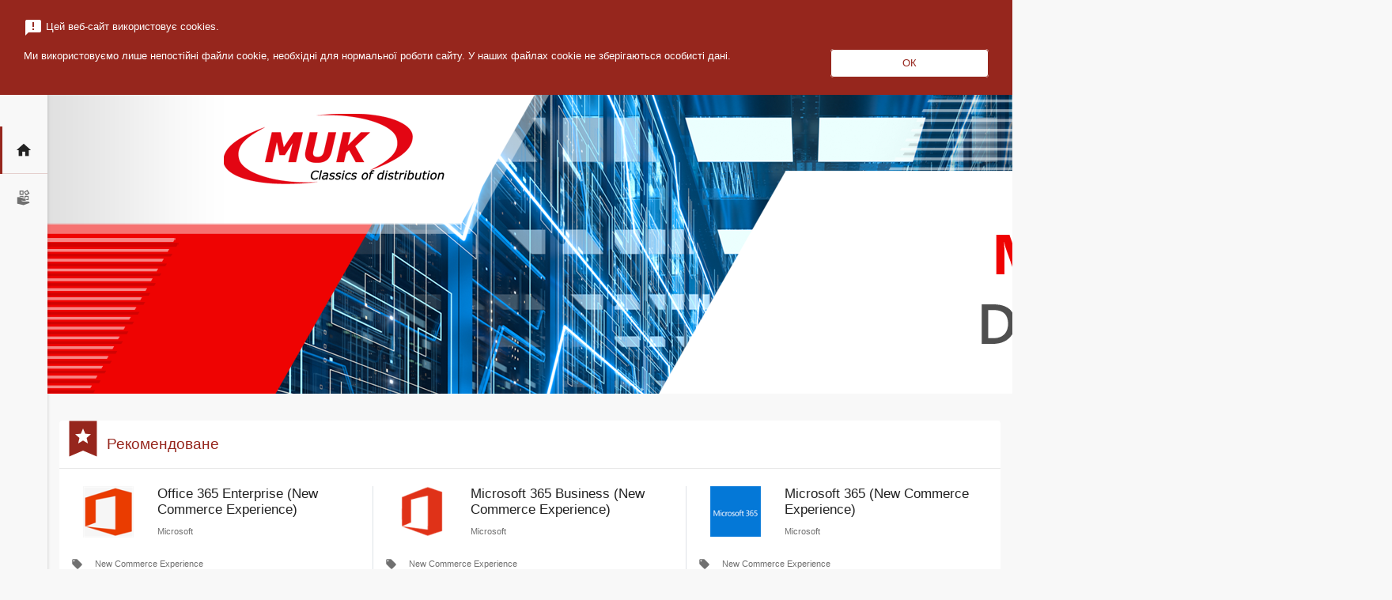

--- FILE ---
content_type: text/html; charset=utf-8
request_url: https://b2bcloud.muk.ua/?category=07efdb6b-135d-4c47-a69d-64fb9ababa7c&pagenum=1
body_size: 10533
content:
<!DOCTYPE html>
<html lang="uk-UA" dir="ltr">
<head>
	<meta http-equiv="Content-Type" content="text/html; charset=UTF-8" >
	<title>MUK Cloud Ukraine - home</title>
	<meta name='keywords' content=''>
	<meta name='description' content=''>
	<script>var SystemLanguage="uk-UA";var ApplicationBasePath="/";var ApplicationPath="https://b2bcloud.muk.ua/";var SystemPage="fbcf5639-1407-48cf-8b23-115e6ae88da6";var BuildTarget="release";var BuildVersion="3.28.225_26011613590673";var ConfigurationLastUpdate="12/30/2025 1:15:44 PM +02:00";var IsAdmin="False";var IsStandardResellerStore="False";var UrlLimit="8192";</script>
	<meta name="twitter:title" content="MUK Cloud Ukraine - home">
	<meta property="og:title" content="MUK Cloud Ukraine - home" />
	<meta property="og:url" content="https://b2bcloud.muk.ua/?category=07efdb6b-135d-4c47-a69d-64fb9ababa7c&pagenum=1" />
    <meta content="width=device-width, initial-scale=1, shrink-to-fit=no" name="viewport">
    
    <script>
        webpackPublicPath = '/templates/nebula/';
    </script>
    <link rel="stylesheet" type="text/css" href="/templates/nebula/assets/css/style.ltr.anon.css?v=3.28.225_26011613590673" />
    <script src="/plugins/base/js/detectOutdatedBrowser.js?v=3.28.225_26011613590673"></script>
    <script src="/templates/nebula/assets/js/libs.min.js?v=3.28.225_26011613590673"></script>
    <script src="/templates/nebula/assets/js/site.anon.min.js?v=3.28.225_26011613590673"></script>

	<style> .material-icons.md-27 { font-size: 27px; } #resellerPlanName { background-color: rgba(30, 167, 253, 0.07); } @media (max-width: 959px) { .navbar.navbar-main { height: 120px; } #top-menu-right { width: 100% !important; justify-content: center !important; padding: 0 15px !important; } .top-menu-wrapper { flex-wrap: wrap !important; justify-content: center !important; } #quicksearch-handler { width: auto !important; } } @media (max-width: 695px) { .btn.btn-topMenuIcon, .btn-profile, .btn-cart { width: 38px !important; height: 38px !important; } } .powered-by { margin-top: -6px; width: 150px; } .overlayContainer { z-index: 9999; position: fixed; top: 0; left: 0; width: 100%; pointer-events: none; } .overlayContainer > * { pointer-events: auto; } .cookies-acceptance { background-color: #005173; color: white; margin-bottom:2px; } .browser-compatibility { bottom: 0; position: absolute; color: white; } </style>
	<link rel="stylesheet" type="text/css" href="/templates/nebula/themes/blue.css?v=3.28.225_26011613590673">
	<link rel="stylesheet" type="text/css" href="https://b2bcloud.muk.ua/?bridge=rebranding&m=base&v=3.28.225_26011613590673">
	<script type="text/javascript">
$(document).ready(function() {
    function updateBillingPlanText() {
        $('#billing-plan-select option').each(function() {
            // Check for "Monthly / " or "monatlich /" and replace with the respective term
            if ($(this).text().includes('Monthly / ')) {
                $(this).text("Monthly");
            } else if ($(this).text().includes('monatlich /')) {
                $(this).text("monatlich");
            }
        });
    }
    // Wait for the element to be visible before executing
    function waitForElement(selector, callback) {
        if ($(selector).length && !$(selector).hasClass('d-none')) {
            callback();
        } else {
            setTimeout(function() {
                waitForElement(selector, callback);
            }, 100);
        }
    }
    // Run on page load
    waitForElement('.billing-plan-td', updateBillingPlanText);
    // Detect when user clicks on "Annually" or "Monthly" tab
    $('.nav-link').on('click', function() {
        setTimeout(updateBillingPlanText, 100);
    });
    // Detect changes in the dropdown menu
    $('#billing-plan-select').on('change', updateBillingPlanText);
    // MutationObserver to watch for changes in the dropdown menu
    let targetNode = document.getElementById('billing-plan-select');
    if (targetNode) {
        let observer = new MutationObserver(updateBillingPlanText);
        observer.observe(targetNode, { childList: true, subtree: true });
    }
});
</script>                                                                                                                                                                                      .text-center.small{display:none;}.billingOption-"062AC5FB-60FD-483D-8636-D6E6126FF91F" .font-italic {display: none !important;}
 
.text-center.small{display:none;}
 
.billingOption-"062AC5FB-60FD-483D-8636-D6E6126FF91F" .font-italic {display: none !important;}
	<link rel="canonical" href="https://b2bcloud.muk.ua/?category=07efdb6b-135d-4c47-a69d-64fb9ababa7c&pagenum=1" />
</head>
<body class="page-home ltr k-ltr">
    <form method="post" action="/?category=07efdb6b-135d-4c47-a69d-64fb9ababa7c&amp;pagenum=1" id="PageForm" enctype="multipart/form-data">
<div class="aspNetHidden">
<input type="hidden" name="__VIEWSTATE" id="__VIEWSTATE" value="vvOdvDvETuIn9/sW2f0+/+ADHLRxIT+bISj1k7DUrzcCAhlFF4/GyT055/i9hDFkZEv4dTNNvpo=" />
</div>

<script id='userCurrencyData' type='application/json'>{"id":"5ed9558e-e572-4d51-803f-bae2f489ebc5","name":"US Dollar","mnemonic":"USD","displayName":null,"positivePattern":"$n","negativePattern":"($n)","sign":"$","decimalSeparator":".","groupSeparator":",","rounding":2}</script><script id='transactionCurrencyData' type='application/json'>{"id":"5ed9558e-e572-4d51-803f-bae2f489ebc5","name":"US Dollar","mnemonic":"USD","displayName":null,"positivePattern":"$n","negativePattern":"($n)","sign":"$","decimalSeparator":".","groupSeparator":",","rounding":2}</script><script id='userDateData' type='application/json'>{"language":"uk-UA","dateFormat":"dd/MM/yyyy","timeFormat":"HH:mm","timeZoneOffset":"02:00:00","htmlDirection":"ltr"}</script><script id='userData' type='application/json'>{"transactionRate":1.0,"showPricesInTransactionCurrency":false,"defaultCurrencyNullValue":"0","defaultPercentageNullValue":""}</script><script id='validationRulesData' type='application/json'>{"stringRegex":"^$|^[^<>\\\\{}\"\u0000\u0001\u0002\u0003\u0004\u0005\u0006\u0007\b\u000b\f\u000e\u000f\u0010\u0011\u0012\u0013]*$","stringFriendlyName":"Strings should not contain any of the following characters: <, >, \\, {, }, \", NUL, SOH, STX, ETX, EOT, ENQ, ACK, BEL, BS, VT, FF, SO, SI, DLE, DC1, DC2, DC3","stringControlCharsRegex":"^$|^[^\u0000\u0001\u0002\u0003\u0004\u0005\u0006\u0007\b\u000b\f\u000e\u000f\u0010\u0011\u0012\u0013]*$","stringControlCharsFriendlyName":"Strings should not contain any of the following control characters: NUL, SOH, STX, ETX, EOT, ENQ, ACK, BEL, BS, VT, FF, SO, SI, DLE, DC1, DC2, DC3","passwordRegex":"^(?=.*\\d)(?=.*[a-z])(?=.*[A-Z])(?=.*[\\W_]+).{8,100}$","passwordFriendlyName":"Your password must be between 8 and 100 characters long, and must contain at least 1 number, 1 uppercase letter, 1 lowercase letter and 1 non-alphanumeric symbol.","emailRegex":"^([\\p{L}0-9+_\\-\\.]+@([\\p{L}0-9_\\-]+\\.)+[\\p{L}0-9]{2,20})$","emailFriendlyName":"A valid email address consists of an email prefix (appears to the left of the @ symbol) and an email domain (appears to the right of the @ symbol), both in acceptable formats (letters a-z, numbers, underscores, periods and dashes). The email domain must be at least 2 characters long","domainRegexWithHttpProtocol":"^((http[s]?):\\/\\/)[\\p{L}0-9.]{2,256}\\.[\\p{Ll}]{2,6}([:0-9]{2,6})?$","domainFriendlyNameWithHttpProtocol":"A valid domain name with http protocol should 1) start with http(s)://, 2) followed by a valid domain name containing only letters or numbers and 3) ending with at least 2 characters as top level domain and/or with a top level domain and a port starting with : followed by 1 till 5 numbers","domainRegexWithoutHttpProtocol":"[\\p{L}0-9]{2,256}\\.[\\p{Ll}]{2,6}([:0-9]{2,6})?$","domainFriendlyNameWithoutHttpProtocol":"A valid domain name without http protocol should 1) not start with //, 2) followed by a valid domain name containing only letters or numbers and 3) ending with at least 2 characters as top level domain and/or with a top level domain and a port starting with : followed by 1 till 5 numbers","urlRegex":"https?:\\/\\/([\\p{L}@:%._\\+~#=]{2,256}\\.[\\p{Ll}]{2,6}\b)*(\\/[\\/\\d\\p{L}\\.-]*)*(?:[\\?])*(.+)*","urlFriendlyName":"A valid Url should 1) start with http(s)://, 2) containing www. is optional, 3) followed by a valid domain/subdomain ect name containing only letters or numbers, 4) can contain the following special characters: @:%._\\+~#=, 5) can be followed by query params starting with ? symbol"}</script><script id='stringsData' type='application/json'>{"lblPleaseUseValidEmail":"Будь ласка, скористайтеся дійсною адресою електронної пошти","lblTheFieldIsRequired":"Це поле є обов'язковим для заповнення","lblEmailIsAlreadyInUse":"Ця електронна адреса уже використовується. Будь ласка, введіть іншу електронну адресу.","lblInvalidEmail":"Недійсна електронна пошта ","lblCancel":"Відмінити"}</script>
        <header class="fixed-top">
            


<nav class="navbar navbar-main">
    <div class="corner">
        <button aria-label="Toggle navigation" class="btn sidebar-toggler" type="button">
            <i class="material-icons">menu</i>
            <i class="material-icons">close</i>
        </button>
    </div>

    <div class="top-menu-wrapper d-flex flex-row justify-content-between align-items-center w-100">
        <h1 class="m-0">
                <a class="navbar-brand d-flex align-items-center" href="https://b2bcloud.muk.ua/" aria-label="Назва компанії (Без лапок. Має бути від 1 до 50 символів): MUK Cloud Ukraine"
                   title="MUK Cloud Ukraine">
                    <img id="brandLogo" class="brand-logo"
                         src="https://b2bcloud.muk.ua/?bridge=image&amp;m=base&amp;d=220&amp;type=WebHeader&amp;name=MUKcloud-vector77x52.png"
                         alt="MUK Cloud Ukraine" />
                </a>
        </h1>
        <div id="quicksearch-handler" class="w-100">
    <button class="btn btn-plain p-3 d-flex d-lg-none ml-auto"
            type="button"
            data-toggle="collapse"
            data-target="#quicksearchtop"
            aria-expanded="false"
            aria-controls="quicksearchtop">
        <span class="sr-only">Пошук</span>
        <i class="material-icons text-primary">search</i>
    </button>
    <div class="px-3 d-none d-lg-flex align-items-center w-100">
        <div class="d-flex flex-row justify-content-center w-100">
            <div class="input-group form-inline quicksearch">
                <div class="input-group-prepend" style="cursor:pointer">
                    <span class="input-group-text p-0">
                        <button type="button" onclick="SubmitQuickSearch(this)" class="btn btn-plain p-2">
                            <i class="material-icons">search</i>
                        </button>

                    </span>
                </div>
                <input aria-label="Search" class="form-control px-1 iw-stext" placeholder="Спробуйте знайти служби, плани, користувачів або замовників" type="search" name="stext" id="stext1">
            </div>
        </div>
    </div>

    <div id="quicksearchtop" class="collapse quicksearch-wrapper h-100 w-100 bg-white d-lg-none" role="navigation">
        <div class="d-flex flex-row h-100">
            <div class="close flex-shrink-0">
                <button aria-label="Toggle search" class="btn toggler" type="button" data-toggle="collapse" data-target="#quicksearchtop" aria-expanded="false" aria-controls="quicksearchtop">
                    <i class="material-icons">close</i>
                </button>
            </div>
            <div class="d-flex justify-content-center align-items-center h-100 flex-fill">
                <div class="w-100 px-3">
                    <div class="d-flex flex-row justify-content-center w-100">
                        <div class="input-group form-inline quicksearch">
                            <div class="input-group-prepend" style="cursor:pointer">
                                <span class="input-group-text p-0">
                                    <button type="button" onclick="SubmitQuickSearch(this)" class="btn btn-plain p-2">
                                        <i class="material-icons">search</i>
                                    </button>
                                </span>
                            </div>
                            <input aria-label="Search" class="form-control px-1 iw-stext" placeholder="Спробуйте знайти служби, плани, користувачів або замовників" type="search" name="stext" id="stext2">
                        </div>
                    </div>
                </div>
            </div>
        </div>
    </div>
</div>

<script>
    function SubmitQuickSearch(element) {

        var textValue = $(element).closest('.quicksearch').find('.iw-stext').val();

        if (textValue === '') {
            console.info("Search input is empty");
            return false;
        }

        window.location.href = ApplicationPath + "catalogue/?stext=" + encodeURIComponent(textValue);
    }

    $(function () {
        $("#stext1, #stext2").on('keypress', function (e) {
            var keyCode = e.keyCode || e.which;
            if (keyCode === 13) {

                SubmitQuickSearch(this);

                e.preventDefault();
                return false;
            }
        });
    });  
</script>
                    <div id="topmenu-btn-registerlogin" class="d-none d-lg-flex flex-row align-items-center">
                    <button type="button" class="btn btn-outline-primary mx-2" onclick="location.href='https://b2bcloud.muk.ua/register/';">Зареєструватися</button>
                <button type="button" class="btn btn-primary mx-2" onclick="location.href='https://b2bcloud.muk.ua/login/';">Вхід</button>
            </div>
    </div>
</nav>



        </header>
        <nav class="sidebar sidebar-main d-flex flex-column align-items-center justify-content-between">
            
<div class="upper d-flex flex-column align-items-center justify-content-center">
    <a class="align-items-center d-flex active" data-toggle="tooltip" href="https://b2bcloud.muk.ua/">
        <i class="material-icons">home</i>
        <span>Головна</span>
    </a>
            <a class="align-items-center d-flex " data-toggle="tooltip" href="https://b2bcloud.muk.ua/catalogue/">
            <i class="nb-icon icon-apps-and-services"></i>
            <span>Програми та сервіси</span>
        </a>

            </div>
<div class="lower d-flex flex-column">
            <a class="align-items-center d-flex d-lg-none" data-toggle="tooltip" href="https://b2bcloud.muk.ua/register/">
                <i class="material-icons">person_add</i>
                <span>Зареєструватися</span>
            </a>
        <a class="align-items-center d-flex d-lg-none" data-toggle="tooltip" href="https://b2bcloud.muk.ua/login/">
            <i class="material-icons">account_circle</i>
            <span>Вхід</span>
        </a>
        </div>

<script>
    $(function () {
        var isRtl = $('html').attr('dir') === 'rtl';
        var tooltipPlacement = "right";
        if (isRtl) {
            tooltipPlacement = "left";
        }
        $('.sidebar-main [data-toggle="tooltip"]').tooltip({
            placement: tooltipPlacement,
            boundary: 'viewport'

        });

        $('.sidebar-main [data-toggle="tooltip"]').on('show.bs.tooltip', function (e) {
            // show tooltip only when sidebar menu is closed
            if ($('.sidebar-main-open').length !== 0) {
                return e.preventDefault();
            }
        })
    });
</script>

        </nav>
        <main class="page-container-home" id="home">
            <div class="banner pb-1">
    <p style="text-align: center;"><img src="https://bss.eu.interworks.cloud/Data/System/2024/11/5/0BD5CA69-7266-4F6F-9045-3D339BAAD373/Banner-MUK-Distribution_1700x400.png" style="text-align: center;"></p>
</div><div class="container my-3 iw-catalogue-wrapper">
    <section class="iw-aside-section">
        <div class="featured">
            <div class="section-header d-flex align-items-center justify-content-between">
                <div class="d-flex align-items-center h-100">
                    <div class="iw-ribbon">
                        <i class="material-icons-sharp bg-ribbon">bookmark</i>
                        <i class="material-icons fg-ribbon">star</i>
                    </div>
                    <h2 class="title m-0">Рекомендоване</h2>
                </div>
            </div>
            <hr class="m-0">
            <div class="main">
                <div class="row no-gutters">

<div class="col-md-4 p-0 product-wrapper" itemscope itemtype="http://schema.org/Product">
    <link itemprop="url" href="https://b2bcloud.muk.ua/product/?id=2C1D2C00-66F2-4D71-A86A-AE750112CE78" />
    <div class="pt-4 pb-3 h-100">
        <div class="product px-3 d-flex flex-column justify-content-between">
            <div class="d-flex flex-row align-items-start info-area">
                <img alt="Office 365 Enterprise (New Commerce Experience)" class="image mx-3" src="https://b2bcloud.muk.ua/?bridge=image&m=base&d=80&id=11707b1c-8954-4276-a339-a5a24da09943&pid=2C1D2C00-66F2-4D71-A86A-AE750112CE78">
                <div class="ml-3 d-flex flex-column w-100">
                    <div class="d-flex flex-row w-100 justify-content-between align-items-baseline">
                        <h3 class="title mr-1">
                            <a class="text-decoration-none" href="https://b2bcloud.muk.ua/product/?id=2C1D2C00-66F2-4D71-A86A-AE750112CE78#view-overview"><span itemprop="name">Office 365 Enterprise (New Commerce Experience)</span></a>
                        </h3>
                    </div>
                    <p class="iw-vendor mb-1">
                            <span itemprop="brand" class="vendor-name">Microsoft</span>
                    </p>
                    <p class="iw-description mb-1">
                        <span itemprop="description" class="description"></span>
                    </p>
                </div>
            </div>
            <div class="d-flex align-items-center tags mt-3">
                    <i class="material-icons" title="Категорія">local_offer</i>
                    <a title="New Commerce Experience Категорія"
                       href="https://b2bcloud.muk.ua/catalogue/?category=1101228E-E2D2-4741-B40D-E99C51650A68">
                        <span class="mx-3">New Commerce Experience</span>
                    </a>
            </div>
            <div class="price-details d-flex flex-column align-items-center text-center mt-auto mb-2">
                            </div>
        </div>
    </div>
</div>
<div class="col-md-4 p-0 product-wrapper" itemscope itemtype="http://schema.org/Product">
    <link itemprop="url" href="https://b2bcloud.muk.ua/product/?id=6A2D467E-CFD0-4471-B46F-AE75011B702C" />
    <div class="pt-4 pb-3 h-100">
        <div class="product px-3 d-flex flex-column justify-content-between">
            <div class="d-flex flex-row align-items-start info-area">
                <img alt="Microsoft 365 Business (New Commerce Experience)" class="image mx-3" src="https://b2bcloud.muk.ua/?bridge=image&m=base&d=80&id=62cb96e2-0510-4a53-87b6-5b80935d1865&pid=6A2D467E-CFD0-4471-B46F-AE75011B702C">
                <div class="ml-3 d-flex flex-column w-100">
                    <div class="d-flex flex-row w-100 justify-content-between align-items-baseline">
                        <h3 class="title mr-1">
                            <a class="text-decoration-none" href="https://b2bcloud.muk.ua/product/?id=6A2D467E-CFD0-4471-B46F-AE75011B702C#view-overview"><span itemprop="name">Microsoft 365 Business (New Commerce Experience)</span></a>
                        </h3>
                    </div>
                    <p class="iw-vendor mb-1">
                            <span itemprop="brand" class="vendor-name">Microsoft</span>
                    </p>
                    <p class="iw-description mb-1">
                        <span itemprop="description" class="description"></span>
                    </p>
                </div>
            </div>
            <div class="d-flex align-items-center tags mt-3">
                    <i class="material-icons" title="Категорія">local_offer</i>
                    <a title="New Commerce Experience Категорія"
                       href="https://b2bcloud.muk.ua/catalogue/?category=1101228E-E2D2-4741-B40D-E99C51650A68">
                        <span class="mx-3">New Commerce Experience</span>
                    </a>
            </div>
            <div class="price-details d-flex flex-column align-items-center text-center mt-auto mb-2">
                            </div>
        </div>
    </div>
</div>
<div class="col-md-4 p-0 product-wrapper" itemscope itemtype="http://schema.org/Product">
    <link itemprop="url" href="https://b2bcloud.muk.ua/product/?id=57AF9387-CF80-4031-A78D-AE750113F94B" />
    <div class="pt-4 pb-3 h-100">
        <div class="product px-3 d-flex flex-column justify-content-between">
            <div class="d-flex flex-row align-items-start info-area">
                <img alt="Microsoft 365 (New Commerce Experience)" class="image mx-3" src="https://b2bcloud.muk.ua/?bridge=image&m=base&d=80&id=a691ead9-9ffd-4b61-be6c-22df46bd5aa0&pid=57AF9387-CF80-4031-A78D-AE750113F94B">
                <div class="ml-3 d-flex flex-column w-100">
                    <div class="d-flex flex-row w-100 justify-content-between align-items-baseline">
                        <h3 class="title mr-1">
                            <a class="text-decoration-none" href="https://b2bcloud.muk.ua/product/?id=57AF9387-CF80-4031-A78D-AE750113F94B#view-overview"><span itemprop="name">Microsoft 365 (New Commerce Experience)</span></a>
                        </h3>
                    </div>
                    <p class="iw-vendor mb-1">
                            <span itemprop="brand" class="vendor-name">Microsoft</span>
                    </p>
                    <p class="iw-description mb-1">
                        <span itemprop="description" class="description"></span>
                    </p>
                </div>
            </div>
            <div class="d-flex align-items-center tags mt-3">
                    <i class="material-icons" title="Категорія">local_offer</i>
                    <a title="New Commerce Experience Категорія"
                       href="https://b2bcloud.muk.ua/catalogue/?category=1101228E-E2D2-4741-B40D-E99C51650A68">
                        <span class="mx-3">New Commerce Experience</span>
                    </a>
            </div>
            <div class="price-details d-flex flex-column align-items-center text-center mt-auto mb-2">
                            </div>
        </div>
    </div>
</div>                </div>
                    <div class="row justify-content-center">
                        <div class="col-auto p-3">
                            <a href="https://b2bcloud.muk.ua/catalogue/?marketing=featured" class="btn btn-outline-gray" role="button">Показати більше</a>
                        </div>
                    </div>
            </div>
        </div>
    </section>
</div><div class="container my-3 iw-catalogue-wrapper">
    <section class="iw-aside-section">
        <div class="new">
            <div class="section-header d-flex align-items-center justify-content-between">
                <div class="d-flex align-items-center h-100">
                        <div class="iw-ribbon">
                            <i class="material-icons-sharp bg-ribbon">bookmark</i>
                            <i class="material-icons-outlined fg-ribbon">fiber_new</i>
                        </div>
                    <h2 class="title m-0">Нове</h2>
                </div>
            </div>
            <hr class="m-0">
            <div class="main">
                <div class="row no-gutters">

<div class="col-md-4 p-0 product-wrapper" itemscope itemtype="http://schema.org/Product">
    <link itemprop="url" href="https://b2bcloud.muk.ua/product/?id=693A115B-FA8D-4E2C-995E-AE7501132D6D" />
    <div class="pt-4 pb-3 h-100">
        <div class="product px-3 d-flex flex-column justify-content-between">
            <div class="d-flex flex-row align-items-start info-area">
                <img alt="Power BI (New Commerce Experience)" class="image mx-3" src="https://b2bcloud.muk.ua/?bridge=image&m=base&d=80&id=27e5a86c-6527-4172-92f2-b78702433048&pid=693A115B-FA8D-4E2C-995E-AE7501132D6D">
                <div class="ml-3 d-flex flex-column w-100">
                    <div class="d-flex flex-row w-100 justify-content-between align-items-baseline">
                        <h3 class="title mr-1">
                            <a class="text-decoration-none" href="https://b2bcloud.muk.ua/product/?id=693A115B-FA8D-4E2C-995E-AE7501132D6D#view-overview"><span itemprop="name">Power BI (New Commerce Experience)</span></a>
                        </h3>
                    </div>
                    <p class="iw-vendor mb-1">
                            <span itemprop="brand" class="vendor-name">Microsoft</span>
                    </p>
                    <p class="iw-description mb-1">
                        <span itemprop="description" class="description"></span>
                    </p>
                </div>
            </div>
            <div class="d-flex align-items-center tags mt-3">
                    <i class="material-icons" title="Категорія">local_offer</i>
                    <a title="New Commerce Experience Категорія"
                       href="https://b2bcloud.muk.ua/catalogue/?category=1101228E-E2D2-4741-B40D-E99C51650A68">
                        <span class="mx-3">New Commerce Experience</span>
                    </a>
            </div>
            <div class="price-details d-flex flex-column align-items-center text-center mt-auto mb-2">
                            </div>
        </div>
    </div>
</div>
<div class="col-md-4 p-0 product-wrapper" itemscope itemtype="http://schema.org/Product">
    <link itemprop="url" href="https://b2bcloud.muk.ua/product/?id=198477BE-BB29-42B2-9583-AB5F0099A0A7" />
    <div class="pt-4 pb-3 h-100">
        <div class="product px-3 d-flex flex-column justify-content-between">
            <div class="d-flex flex-row align-items-start info-area">
                <img alt="Microsoft Software Subscriptions" class="image mx-3" src="https://b2bcloud.muk.ua/?bridge=image&m=base&d=80&id=b0a1bc9a-4133-4101-933a-0cb9b0fedaac&pid=198477BE-BB29-42B2-9583-AB5F0099A0A7">
                <div class="ml-3 d-flex flex-column w-100">
                    <div class="d-flex flex-row w-100 justify-content-between align-items-baseline">
                        <h3 class="title mr-1">
                            <a class="text-decoration-none" href="https://b2bcloud.muk.ua/product/?id=198477BE-BB29-42B2-9583-AB5F0099A0A7#view-overview"><span itemprop="name">Microsoft Software Subscriptions</span></a>
                        </h3>
                    </div>
                    <p class="iw-vendor mb-1">
                            <span itemprop="brand" class="vendor-name">Microsoft</span>
                    </p>
                    <p class="iw-description mb-1">
                        <span itemprop="description" class="description"></span>
                    </p>
                </div>
            </div>
            <div class="d-flex align-items-center tags mt-3">
                    <i class="material-icons" title="Категорія">local_offer</i>
                    <a title="Software Subscription Категорія"
                       href="https://b2bcloud.muk.ua/catalogue/?category=27B01C97-F965-44DC-9422-3D6063EFCC40">
                        <span class="mx-3">Software Subscription</span>
                    </a>
            </div>
            <div class="price-details d-flex flex-column align-items-center text-center mt-auto mb-2">
                            </div>
        </div>
    </div>
</div>
<div class="col-md-4 p-0 product-wrapper" itemscope itemtype="http://schema.org/Product">
    <link itemprop="url" href="https://b2bcloud.muk.ua/product/?id=E469CA2F-EF9F-439C-9096-AE75011BA0C6" />
    <div class="pt-4 pb-3 h-100">
        <div class="product px-3 d-flex flex-column justify-content-between">
            <div class="d-flex flex-row align-items-start info-area">
                <img alt="Windows 10/11 Enterprise (New Commerce Experience)" class="image mx-3" src="https://b2bcloud.muk.ua/?bridge=image&m=base&d=80&id=7720d47d-e26e-4c72-b891-ee89b7aaa028&pid=E469CA2F-EF9F-439C-9096-AE75011BA0C6">
                <div class="ml-3 d-flex flex-column w-100">
                    <div class="d-flex flex-row w-100 justify-content-between align-items-baseline">
                        <h3 class="title mr-1">
                            <a class="text-decoration-none" href="https://b2bcloud.muk.ua/product/?id=E469CA2F-EF9F-439C-9096-AE75011BA0C6#view-overview"><span itemprop="name">Windows 10/11 Enterprise (New Commerce Experience)</span></a>
                        </h3>
                    </div>
                    <p class="iw-vendor mb-1">
                            <span itemprop="brand" class="vendor-name">Microsoft</span>
                    </p>
                    <p class="iw-description mb-1">
                        <span itemprop="description" class="description"></span>
                    </p>
                </div>
            </div>
            <div class="d-flex align-items-center tags mt-3">
                    <i class="material-icons" title="Категорія">local_offer</i>
                    <a title="New Commerce Experience Категорія"
                       href="https://b2bcloud.muk.ua/catalogue/?category=1101228E-E2D2-4741-B40D-E99C51650A68">
                        <span class="mx-3">New Commerce Experience</span>
                    </a>
            </div>
            <div class="price-details d-flex flex-column align-items-center text-center mt-auto mb-2">
                            </div>
        </div>
    </div>
</div>                </div>
                    <div class="row justify-content-center">
                        <div class="col-auto p-3">
                            <a href="https://b2bcloud.muk.ua/catalogue/?marketing=new" class="btn btn-outline-gray" role="button">Показати більше</a>
                        </div>
                    </div>
            </div>
        </div>
    </section>
</div>
        </main>
        <footer class="main-footer">
            <div class="container">
    <hr />
    <div class="row justify-content-center align-items-center below py-2">
        <div class="col-auto">
            <div class="my-2">
                <a title="Terms of use" id="footer-terms-of-use" href="#">
                    Умови використання
                </a>
            </div>
        </div>
        <div class="col-auto">
            <div class="my-2">
            </div>
        </div>
            <div class="col-auto">
            <div class="my-2 ">
                <a class="d-flex flex-row align-items-center" href="https://infiterra.com" target="_blank">
                    <span class="mr-1">Powered By</span>
                    <img class="powered-by" alt="Infiterra" src="/templates/nebula/assets/images/infiterra-logo-original.svg" />
                </a>
            </div>
        </div>
        
    </div>
</div>

<script>
    $(document).ready(function () {
        $('#footer-terms-of-use').click(function (e) {
            e.preventDefault();
            $('#modal-terms-of-use').modal();
            addLoader();
            $.ajax({
                type: 'GET',
                url: ApplicationPath + 'store/userRegistration/termsofuse/',
                success: function (data) {
                    $('.modal-body', '#modal-terms-of-use').html(data);
                },
                complete: function () {
                    removeLoader();
                }
            });
        });
    });
</script>
<div class="modal fade" id="modal-terms-of-use" tabindex="-1" role="dialog" aria-labelledby="title-terms-of-use" aria-hidden="true">
    <div class="modal-dialog modal-dialog-centered modal-lg" role="document">
        <div class="modal-content">
            <div class="modal-header">
                <h3 class="modal-title font-weight-bold" id="title-terms-of-use">
                    Умови використання
                </h3>
                <button type="button" class="close" data-dismiss="modal" aria-label="Закрити">
                    <span aria-hidden="true">&times;</span>
                </button>
            </div>
            <div class="modal-body">
            </div>
            <div class="modal-footer">
                <button type="button" class="btn btn-secondary btn-sm" data-dismiss="modal">Закрити</button>
            </div>
        </div>
    </div>
</div>


<div id="overlay-container" class="overlayContainer h-100">
    <div class="cookies-acceptance d-none w-100 bg-primary">

    <div class="container-fluid">
        <div class="container py-4">
            <div class="d-flex">
                <div class="w-100">
                    <p><i class="material-icons mr-1 align-middle">announcement</i>Цей веб-сайт використовує cookies.</p>
                    <div class="d-flex flex-wrap">
                        <p>Ми використовуємо лише непостійні файли cookie, необхідні для нормальної роботи сайту. У наших файлах cookie не зберігаються особисті дані.</p>
                        <div class="bg-white ml-auto align-self-center rounded">
                            <button type="button" name="approveCookies"
                                    class="btn btn-secondary btn-cookie"
                                    onclick="onCookieAcceptance();">
                                ОК
                            </button>
                        </div>
                    </div>
                </div>
            </div>
        </div>
    </div>
</div>

<script>
    var cookieName = 'WCSession_b2bcloud.muk.ua_v4_CookieAcceptance';
    var urlRequiresCokieAcceptance = ('True' == "True" || 'True' == "true" ? true : false);

    $(document).ready(function () {
        checkCookie(cookieName);        
    });

    function onCookieAcceptance() {
        $.ajax({
            type: "POST",
            url: ApplicationPath + 'store/cookies/accept',
            contentType: 'application/json; charset=utf-8',
            complete: function () {
                $(".cookies-acceptance").removeClass("d-block");
                $(".cookies-acceptance").addClass("d-none");
            }
        });
    }    

    function getCookie(cname) {
        var name = cname + "=";
        var decodedCookie = decodeURIComponent(document.cookie);
        var ca = decodedCookie.split(';');
        for (var i = 0; i < ca.length; i++) {
            var c = ca[i];
            while (c.charAt(0) == ' ') {
                c = c.substring(1);
            }
            if (c.indexOf(name) == 0) {
                return c.substring(name.length, c.length);
            }
        }
        return "";
    }

    function checkCookie(cname) {
        var cookiesAcceptanceCookie = getCookie(cname);
        // show the cookies acceptance panel if cookie not present
        if (cookiesAcceptanceCookie == "" && urlRequiresCokieAcceptance) {
            $(".cookies-acceptance").removeClass("d-none");
            $(".cookies-acceptance").addClass("d-block");
        }
    }
</script>
    <div id="browser-compatibility" class="browser-compatibility w-100 d-none">
    <div class="container-fluid">
        <div class="container py-3">
            <div class="row">
                <div class="d-flex flex-wrap w-100 align-items-center justify-content-center">
                    <p class="info-message mb-0">Ваш поточний веб-браузер не підтримується. Будь ласка, оновіть до останньої версії або спробуйте інший браузер.</p>
                </div>
            </div>
        </div>
    </div>
</div>


</div>
        </footer>
    
<div class="aspNetHidden">

	<input type="hidden" name="__VIEWSTATEGENERATOR" id="__VIEWSTATEGENERATOR" value="CA0B0334" />
</div></form>
	<!-------------remove state from registration page------->
<script type="text/javascript">
$(document).ready(function()
{
  if(window.location.pathname == "/register/")
  {
    $("#fld-state").removeAttr('required')
    $("#fld-state").css('display','none')
    $("#fld-state-star").css('display','none')
    $("label[for='fld-state']").css('display','none')
  }
});
</script>
</body>
</html>


--- FILE ---
content_type: text/html; charset=utf-8
request_url: https://b2bcloud.muk.ua/?bridge=localization&m=base&action=getalllabels&isadmin=false&v=3.28.225_26011613590673_1767093344000_uk-UA
body_size: 113277
content:
{"LocaleSuffix":"UA","Labels":{"btnCancel":"Відмінити ","btnRemindPassword":"Продовжити","HookCreditLimitCheckCrashed":"Перевірка кредитного ліміту не пройшла, зверніться до адміністратора.","HtmlBrowserWarningPart1":"<h1> Ваш браузер не підтримується! </h1> <p> Ви використовуєте веб-браузер, який не підтримується на нашому веб-сайті, або ви визначили наш веб-сайт для роботи в режимі перегляду сумісності. <br> Ви можете вибрати продовжуйте переглядати програму в поточному браузері <strong> на свій страх і ризик! </strong> </p> <p> <em> Продовжуючи працювати з поточним браузером, </em> <br> <ul> <li> ви не можете отримати доступ до всіх функцій програми, </li> <li> ваші особисті дані та інформація загрожують безпеці, </li> <li> ваш досвід роботи із програмою може бути неоптимальним або навіть проблематично, </li> <li> ви можете втратити дані, пов’язані з програмою. </li> </ul> </p> <p> Щоб безпечно продовжувати користуватися програмою, радимо оновити її до нового браузера. Тестовані та сумісні веб-переглядачі, якими ви можете скористатися: </p> <div style=\"font-size: 13px; font-weight: bold\"> <ul style=\"list-style-type: none\"> <li> <a href=\"http://www.google.com/chrome\"> <img style=\"вертикальне вирівнювання: середній; марж-правий: 10px;\" src=\"{source} /App_Themes/Default/Browsers/Chrome_32.png\"> Google Chrome </a> </li> <li> <a href=\"http://windows.microsoft.com/en-US / internet-explorer / downloads / ie-9 / world-languages ​​\"> <img style=\" vertikal-align: middle; margin-right: 10px; \" src=\"{source} /App_Themes/Default/Browsers/internet_32.png\"> Microsoft Internet Explorer 8 (або вище) </a> </li> <li> <a href=\"http: //www.mozilla .org \"> <img style=\" вертикальне вирівнювання: середній; margin-right: 10px; \" src=\"{source} /App_Themes/Default/Browsers/firefox_32.png\"> Mozilla Firefox </a> </li> <li> <a href=\"http://www.apple.com/safari/\"> <img style=\"вертикальне вирівнювання: середній; маржина-право: 10px; margin-right: 10px\" src=\"{source} /App_Themes/Default/Browsers/safari_32.png\"> Apple Safari </a> < li=\"\"> </li></ul> </div> <p style=\"text-align: right; margin-top: 20px;\"> <a href=\"#\" onclick=\"return CloseBrowserWarning() ;\"> Ігнорувати попередження і продовжуйте </a> </p>","InvalidCaptcha":"Недійсна Captcha","InvalidPostCode":"Недійсний поштовий індекс","labelCanSkipAction":"Підтвердження MCA наразі можна пропустити, але воно стане обов’язковим з 22 березня 2019 року","lbl2Fa":"Two Factor Authentication (2FA)","lblAcccountSyncInProgress":"The synchronization of account {0} with {1} is currently in progress.","lblAccept":"Прийняти","lblAcceptConfigurationButton":"Прийняти конфігурацію","lblAcceptTermsOf":"Ви повинні прийняти наступні умови використання цього продукту щоб перейти до оформлення замовлення.","lblAcceptTermsOfUse":"Прийняти умови користування","lblAccessToDashboard":"Доступ до інформаційної панелі","lblAccessToMyStorefrontSettings":"Доступ до Мої налаштування Storefront","lblAccessWCError":"У акаунті, пов’язаному з вибраним контактом, повинно бути значення \"Увімкнути замовлення\", а його поля мають бути увімкнені для надання доступу до Storefront.","lblAccountBalance":"Баланс акаунта","lblAccountBalanceAnalysis":"Аналіз балансу рахунку","lblAccountConnected":"Акаунт підключено.","lblAccountCopyConfirm":"Do you want to create a copy of the account?","lblAccountExists":"Акаунт уже існує","lblAccountFailedToUnsync":"The unsynchronization with \"{0}\" failed to complete. Please retry or check your account settings.","lblAccountIdentifier":"Account Identifier","lblAccountIsAlreadyConnected":"Акаунт, який ви намагалися підключити, уже підключено до іншого акаунту {0}.","lblAccountMissingInfo":"Будь ласка, заповніть наступні поля, щоб завершити реєстрацію.","lblAccountName":"Параметри облікового запису","lblAccountNameDashboard":"Назва акаунту","lblAccountNotSynced":"Акаунт не синхронізовано з платформою Atria.","lblAccountRegistration":"Реєстрація акаунту","lblAccountsCRM":"Акаунти","lblAccountSettingsMsg":"Встановіть налаштування свого акаунту та перегляньте історію замовлень","lblAccountStatement":"Виписка з рахунку","lblAccountSuccessfullyUnsynced":"Your account has been successfully unsynchronized from the vendor \"{0}\".","lblAccountSynchronizationInProgress":"Account synchronization is in progress. Please wait.","lblAccountType":"План","lblActionErrorsFound":"Помилки","lblActionRequired":"Action Required:","lblActions":"Дії","lblActions_2":"Дії","lblActionType":"Тип дії","lblActivate":"Активувати ","lblActivateAccount":"Активувати акаунт","lblActivateAccountLink":"Активувати посилання на акаунт","lblActivatedRampUpPeriod":"Період нарощування активовано","lblActivateFor":"Активувати для","lblActivatePriceProtection":"Активувати захист цін","lblActivateRampUpPeriod":"Активувати період нарощування","lblActivateRampUpPeriodTopMsg":"Будь ласка, встановіть кількість платіжних циклів, для яких застосовуватиметься період нарощування","lblActivateYourSubscription":"активувати вашу підписку","lblActivationCode":"Код активації","lblActivationDate":"Дата активації","lblActivationErrorMessage":"Ваш акаунт уже активовано. Якщо виникла проблема з активацією, зверніться до адміністратора.","lblActivationErrorTitle":"Уже активовано!","lblActivationSuccessMessage":"Активація завершена успішно. Щоб переглянути наш маркетплейс, натисніть «Увійти».","lblActivationSuccessTitle":"Вітаємо!","lblActive2":"Активний","lblActive3":"Активний","lblactive4":"активний","lblActiveLeases":"Активні підписки ","lblActiveLeases2":"активні підписки","lblActiveLicenses":"Активні ліцензії","lblActiveNew":"Активний","lblActiveReservations":"Активні бронювання","lblActiveSubscription2":"Активні підписки","lblActiveUser":"Активний користувач","lblActiveUsersWithLicenses":"Активні користувачі з ліцензіями","lblActiveUsersWithoutLicenses":"Активні користувачі без ліцензій","lblActivitiesAndNotifications":"Дії та сповіщення","lblAdd":"Додати","lblAddAzureSubscription":"Додати підписки Azure","lblAddCondition":"Додати умову","lblAddingToBasket":"Додавання продукту у кошик","lblAddingToBasketAndContinue":"Продовжити покупки","lblAddition":"Додати","lblAdditionalCreditInvoiceGenerated":"An additional credit invoice {0} has been generated.","lblAdditionalCreditInvoicesGenerated":"Additional credit invoices {0} have been generated.","lblAdditionalInfo":"Додаткова інформація","lblAddNewCard":"Додати нову картку","lblAddNewUser":"Додати нового користувача ","lblAddOn":"Аддон","lblAddOn_2":"Аддон","lbladdonCancellationEndOfBilling":"буде скасовано в кінці розрахункового періоду ({0})","lbladdonCancellationOnSpecificError":"Дата набрання чинності має бути між датою початку та поточною датою або датою кінця платіжного циклу","lbladdonCancellationSpecific":"буде скасовано о ({0})","lbladdonChangeQuantityOnEnd":"Запланована зміна кількості на {0} {1}","lblAddonPricingInfoNotFound":"Інформацію про ціну аддона не знайдено.","lbladdonQuantityChange":"Зміна кількості аддонів","lblAddonQuantityWillChangeEndOfBilling":"Кількість {0} зміниться на {1} наприкінці розрахункового періоду ({2})","lblAddons":"Аддони","lblAddonsForSubscription":"Аддони до підписки","lblAddonsInserted":"Аддони додано","lblAddonsLow":"аддони","lblAddPayment":"Додати платіжні дані ","lblAddress":"Адреса","lblAddressValidation":"Підтвердіть свою адресу","lblAddressValidationInstanceMessage":"Виберіть instance для автентифікації запитів перевірки адреси","lblAddressValidationSuggest":"Підтвердьте свою адресу, вибравши один із варіантів нижче:","lblAddServices":"Додати сервіси","lblAddServicesToUser":"Додати сервіси для користувача","lblAddToBasket":"Додати до кошика","lblAddToBasketMarket":"Додати у кошик","lblAddUser":"Додати користувача","lblAddUserNew":"Додати користувача","lblAddUserWithoutProductLicense":"Додати користувача без ліцензії на продукт","lblAdjustmentPreview":"Adjustment Preview","lblAdjustmentPreviewDescription":"The end date of the subscription will be changed to match the renewal date of the selected existing subscription. If the first term is shorter than a full term, the charges will be prorated. Any subsequent renewal will run for the full term.","lblAdjustmentPreviewNotSelected":"Not selected","lblAdmin":"Адміністратор","lblAdminChangeStorefrontUrl":"Змініть це, якщо у вас є спеціальна URL-адреса (наприклад, http://www.url.com)","lblAdminCompanyNameRequiredMsg":"Введіть назву вашої компанії.","lblAdminCompanyNameValidationMsg":"Недійсна назва компанії","lblAdminGeneralSettings":"Загальні налаштування","lblAdminGoogleAnalytics":"Прив’яжіть акаунт Google Analytics","lblAdminRebranding":"Ребрендинг","lblAdminStorefrontGeneralError":"Під час публікації вашого Storefront сталася помилка. Спробуйте ще раз або зверніться до адміністратора","lblAdminStorefrontPublished":"Ваш Storefront було успішно опубліковано","lblAdminStorefrontTitle":"Це буде заголовок браузера вашого Storefront","lblAdminStorefrontUrl":"Ваш URL Storefront тепер такий:","lblAdminUrlValidationMsg":"Недійсний URL Storefront","lblAdobe3yc":"Adobe 3YC","lblAdobe3ycCheckoutRedirectionMessage":"Adobe requires all of the customer's details to run the eligibility checks related to the 3YC Discount Level. In this step, the final price is shown based on the Volume Discount Level.","lblAdobe3ycLicenseOrTransactionMustBeGiven":"Either license or transaction amount must be given.","lblAdobe3ycLicenses":"licenses","lblAdobe3ycMinimumLicenseQuantity":"Minimum License Quantity","lblAdobe3ycMinimumTransactionQuantity":"Minimum Transaction Quantity","lblAdobe3ycModalDesc":"Here you can manage and get updates for the 3YC status & open requests. Information below about the 3YC are retrieved directly from Adobe. After Submitting a request revisit the \"Adobe 3YC\" to see the updated 3YC Status.","lblAdobe3ycModalTitle":"3 Year Commitment (3YC) Management","lblAdobe3ycRecommitmentAccepted":"The recommitment request is for another Three-Year-Commit agreement (additional 3 years) after the current commitment ends. The 3YC recommitment request will be COMMITTED at the beginning of the new cycle.","lblAdobe3ycRenew":"Renew 3YC","lblAdobe3ycRenewDesc":"Gets activated 30 days before current commitment period expiration if no requests are pending/accepted.","lblAdobe3ycRequestDescAccepted":"An order with the minimum commitment quantity is required within 7 days.","lblAdobe3ycRequestDescExpired":"Customer denied the 3YC request or hasn't accepted it within 7 days. You may submit a new 3YC request.","lblAdobe3ycRequestDescNoncompliant":"An order with the minimum commitment quantity hasn’t been placed within 7 days. You may submit a new 3YC request.","lblAdobe3ycRequestDescRequested":"Customer should accept the 3YC Terms on Adobe Portal within 7 days.","lblAdobe3ycRequestStatus":"Request Status","lblAdobe3ycStatus":"3YC Status","lblAdobe3ycTransactions":"transactions","lblAdobeBSSOrderCannotBeCancelledNotFoundPrices":"Вибране замовлення Adobe з іd \"{0}\" не можна скасувати. Ціна на продукт(и) \"{1}\" не знайдена.","lblAdobeBSSSelectedOrderCannotBeCancelledNotFoundSkuIds":"Вибране замовлення з іd \"{0}\" не можна скасувати. Іd SKU \"{1}\" не знайдено. Будь ласка, введіть відсутні SKUID(и) \"{1}\" на сторінці аддону продукту.","lblAdobeBSSSelectedOrderHasUnsyncAddons":"Вибране замовлення Adobe з іd \"{0}\" не можна скасувати. Статус синхронізації продукту(ів) \"{1}\" у рамках підписки змінився на \"не вдалося\". Будь ласка, скористайтеся кнопкою «повторити» в розділі «Аддони» підписки, щоб повторити спробу.","lblAdobeCancelAdobeOrder":"Відмінити замовлення Adobe","lblAdobeCancelOrderConfirmationMessage":"Ви впевнені, що бажаєте скасувати замовлення з іd \"{0}\"?","lblAdobeChooseAnAdobeOrderToCancel":"Нижче наведено список ваших замовлень Adobe, які можна скасувати протягом 14 днів. Будь ласка, виберіть одне замовлення Adobe і його аддони, які ви хочете скасувати.","lblAdobeCommunicationError":"Сталася неочікувана помилка зв’язку з Adobe ({0}). Будь-ласка спробуйте пізніше.","lblAdobeCreatedDate":"Дата створення (UTC)","lblAdobeCustomDateInvalidDate":"The selected end date is not valid. Please select an end date between 13-36 months for commercial products or 13-48 months for government/educational products.","lblAdobeCustomDateInvalidSku":"The validity of the selected date could not be assessed for the selected products. Please contact your distributor.","lblAdobeCustomDateMultipleSegmentProductsError":"Products from multiple market segments have been added to a single cart. Please note that customers can be eligible for only one market segment.","lblAdobeCustomDateProductWithoutAddonsError":"You have to include at least one Adobe service product to complete the purchase of \"Adobe Services\".","lblAdobeCustomDateSubtitle":"Select your preferred end date for the extended-term subscription","lblAdobeCustomDateUnsyncedCustomerError":"Create a new customer or select an existing unsynchronized one.","lblAdobeCustomerCotermInfo":"Since this customer has an existing Anniversary Date with Adobe, the subscription end date will be automatically adjusted to align with it: {0}","lblAdobeCustomerId":"ID користувача","lblAdobeDaysLeftToCancel":"Днів для скасування залишилося","lblAdobeErrorReceivedFromAdobeDuringOrderCancellation":"Під час скасування замовлення від Adobe надійшла помилка. Будь ласка, спробуйте пізніше.","lblAdobeExtraDetails":"Adobe Extra Details","lblAdobeGenericErrorDetails":"Unable to retrieve data at this moment. Please refresh the page or try again later.","lblAdobeGenericSyncErrorToEndCustomer":"Під час спроби створити замовника \"{0}\" в Adobe сталася помилка. Будь ласка, зверніться до свого дистриб'ютора для отримання додаткової інформації.","lblAdobeLinkedEnableHeader":"Enable Linked Membership Owner","lblAdobeLinkedMembership":"Manage Adobe Linked Memberships","lblAdobeLinkedMembershipConfirm":"Are you sure you want to submit this Linked Membership configuration? Changes cannot be modified after submission.","lblAdobeLinkedMembershipConsortiumDesc":"Suitable for groups of organizations with shared interests and goals, managed by a central entity.","lblAdobeLinkedMembershipDesc":"Use this window to assign an Owner to a Linked Membership. Select the appropriate organization type, and once the Linked Membership is established, its details will be visible to both the Owner and Members.","lblAdobeLinkedMembershipDescWithDetails":"The Linked Membership Owner has been successfully assigned. The details below refer to the Linked Membership configuration (e.g. ID, name) and do not reflect the customer's details. These details cannot be changed further.","lblAdobeLinkedMembershipOrgNameDesc":"Enter the Owner's name to define the Linked Membership Group; this will appear in the Linked Membership Details for all members and the Owner.","lblAdobeLinkedMembershipOwnerSection":"First select the type of Organisation the Linked Membership is intended for. After submitting, the owner must accept the terms in the Admin Console to generate an authorization code and share it with the member.","lblAdobeLinkedMembershipStandardDesc":"Suitable for departments or sub-organizations with separate budgets or administrative requirements","lblAdobeLinkedMembershipSuccess":"The Linked Membership has been successfully configured. The details are now available to both the Owner and Members.","lblAdobeLinkedOrgName":"Organization Name","lblAdobeMultipleCustomEndDates":"To ensure consistent billing and service periods, all subscriptions must have the same end date.","lblAdobeNoActiveAddons":"Немає активних сервісів Adobe для скасування","lblAdobeNoOrdersForCancellation":"Немає замовлень, які можна скасувати протягом останніх 14 днів.","lblAdobeOfferId":"ID Замовлення","lblAdobeOrderCannotBeCancelledNotFoundPrices":"Вибране замовлення Adobe з іd \"{0}\" не можна скасувати. Ціна на продукт(и) \"{1}\" не знайдена. Зверніться до свого дистриб’ютора Adobe.","lblAdobeOrderContainsDiscontinuedProduct":"The order cannot be completed because it contains one or more discontinued products. Please remove the product \"{0}\" and try again.","lblAdobeOrderHasBeenCanceled":"Замовлення \"{0}\" успішно скасовано.","lblAdobeOrderId":"ID замовлення","lblAdobeProceed":"Продовжити","lblAdobeResellerChange":"Adobe Reseller Change","lblAdobeSelectedOrderCannotBeCancelledNotFoundSkuIds":"Вибрані аддони замовлення з іd \"{0}\" не можна скасувати. Перевірте, чи аддони з SKU \"{1}\" уже скасовано, інакше зверніться до свого дистриб’ютора Adobe, оскільки ці SKU не знайдено.","lblAdobeSelectedOrderHasUnsyncAddons":"Вибране замовлення Adobe з іd \"{0}\" не можна скасувати через проблему синхронізації продуктів підписки. Зверніться до свого дистриб’ютора Adobe.","lblAdobeServices":"Adobe Services","lblAdobeSubEndDateAlignedToBillingCycle":"To ensure consistent billing and service periods, the subscription end date is aligned with the existing Adobe billing cycle and cannot be changed","lblAdobeTermsAndConditions":"Умови використання Adobe.","lblAdobeThereIsExistingCancellationRequestForSelectedOrder":"Вибране замовлення Adobe з іd \"{0}\" не можна скасувати. Для продукту(ів) \"{1}\" знайдено існуючий запит на скасування. Щоб продовжити, відкличте запит на скасування.","lblAdobeThereIsExistingRequestForSelectedOrder":"The selected Adobe Order with ID \"{0}\" cannot be cancelled. An existing request was found for the product(s) \"{1}\". To proceed, please revoke the cancellation request.","lblAdobeVolumeDiscountCannotBeRetrieved":"Не вдалося отримати рівень знижки за обсягом для продуктів Adobe.","lblAdobeVolumeDiscountLevel":"Ціни на конкретні продукти Adobe розраховуються на основі рівня знижки на кількість {0}.","lblAdobeVolumeDiscountLevelAndTier":"Prices of the specific Adobe products are calculated based on Volume Discount Level {0} and for the Adobe per transaction products based on Tier {1}.","lblAdobeVolumeDiscountTier":"Prices of the specific Adobe per transaction products are calculated based on Volume Discount Tier {0}.","lblAdobeYesCancelOrder":"Так","lblAdvancedFilter":"Advanced Search","lblAdvancedSearch2":"Розширений пошук","lblAffiliateDetailsText":"Дані партнерського рахунку","lblAgreementDate":"Дата укладення договору","lblAgreeWithTerms2":"Ви повинні погодитися з усіма умовами використання перед тим, як оформити замовлення.","lblAlertNumber":"Попередження #","lblAll":"Всі","lblAllAmounts":"Усі суми в ","lblAllAnnouncements":"Усі оголошення","lblAllBundles":"Усі пакети","lblAllCategories":"Усі категорії","lblAllCustomers":"Усі замовники","lblAllIndustries":"всі галузі","lblAllInvoices":"Усі рахунки ","lblAllInvoicesFilter":"Усі рахунки","lblAllLeases":"Усі підписки","lblAllLicenses":"Усі ліцензії","lblAllOrderAddonsHasBeenCanceled":"Усі аддони замовлення з іd \"{0}\" успішно скасовано.","lblAllOutstandingInvoices":"Усі неоплачені рахунки","lblAllOverdueInvoices":"Усі прострочені рахунки","lblAllProducts":"Усі продукти","lblAllReservations":"Усі бронювання","lblAllTransactionTypes":"Усі типи транзакцій","lblAlmostDoneMessage":"Щоб завершити процес реєстрації, перейдіть за посиланням для підтвердження, яке було надіслано на вашу електронну адресу. Якщо ви не отримаєте листа з підтвердженням, також перевірте папку зі спамом.","lblAlmostDoneTitle":"Майже готово!","lblAlreadyActivatedAllTrialsPermitted":"Ви вже активували всі доступні вам пробні версії для продукту \"{0}\".","lblAlreadyConnected":"Ви вже підключені до іншого користувача","lblAlreadyRegisteredCustomer":"Здається, ви вже зареєстрували кінцевого замовника з таким іменем:","lblAmount":"Кількість","lblAmount3":"Кількість ","lblAndExtraAddons":"Вам потрібні додаткові аддони?","lblAnExistingCustomerFound":"Знайдено існуючого замовника","lblAnonymousLog":"Увійти до Interworks E-Shop","lblAntiXssEdirorEnable":"Увімкнути фільтрацію редактора Anti-XSS ","lblAny":"Будь-які","lblApproveCookieHeader":"Цей веб-сайт використовує cookies.","lblApproveCookieMessage":"Ми використовуємо лише непостійні файли cookie, необхідні для нормальної роботи сайту. У наших файлах cookie не зберігаються особисті дані.","lblAppsAndServices":"Програми та сервіси","lblAppsServices":"Програми та сервіси","lblAPRIChargesEstimatedBasedOnXMonth":"Витрати оцінюються на основі обмінного курсу поточного місяця ({0}). Вони можуть змінитися в майбутньому","lblApril":"Квітень","lblAPRITotalReservationCostEstimatedBasedOnXMonth":"Загальна вартість бронювання оцінюється на основі обмінного курсу поточного місяця ({0}).","lblAPRIUpcomingChargesNotice":"Майбутні платежі були оцінені на основі обмінного курсу {0}. Вони можуть змінитися після завершення.","lblArabic":"Арабська","lblAsset":"Актив ","lblAssetCancellationDisclaimer":"Відшкодування доступне лише у разі скасування активу у вікні скасування Microsoft. Після закінчення цього періоду ви не маєте права на відшкодування.","lblAssetId":"ID активу","lblAssetLink":"Посилання","lblAssetMonthlyCharge":"Щомісячна плата","lblAssetProvisionFailedInfo":"Your asset has encountered a synchronization failure, which means that no provisioning or billing actions can be processed at the moment.","lblAssetProvisionInProgressInfo":"Your asset is currently being provisioned. Please wait for the provisioning to complete for the actions to become available.","lblAssetReturnStatus":"Статус повернення","lblAssets":"Активи","lblAssetsList":"Перелік активів","lblAssetsNotFound":"Немає активів для показу","lblAssetsPerCustomer":"Активи на окремих замовників","lblAssetStatus":"Статус","lblAssetsTotalAmount":"Усього","lblAssetToken":"Токен","lblAssetTotalAmount":"Загальна сума активів","lblAssigned":"Призначено","lblAssignedLicenses":"Призначені ліцензії","lblAssignHeader":"Увімкнути сервіс для користувача","lblAssignLicenses":"Призначити ліцензії","lblAssignRole":"Призначити роль","lblAssignService":"Увімкнути сервіси","lblAssignText":"Оберіть сервіс, який ви бажаєте надати користувачеві.","lblAt":"О ","lblAttachFiles":"Прикріпити файли","lblAttachments":"Вкладення","lblAugust":"Серпень","lblAuthorizationVerified":"Authorization verified.","lblAutoGeneratePassword":"Автоматичне генерування паролю","lblAutomaticOrderErrorV2":"Ви вже придбали для користувача <ім’я користувача=\"\"> продукт {0}. Цей продукт можна придбати лише один раз на одного користувача</ім’я>","lblAutoProvTrialPurchaseV2":"Ваш запит неможливо виконати, оскільки ви вже активували для користувача {1} пробну версію продукту {0}.","lblAutoRenewal":"Автоматичне продовження","lblAutoRenewBssErrorHasUpcomingPayment":"Auto-renewal cannot be disabled if there is an upcoming payment. Please delete the payment and try again.","lblAutoRenewEligibilityError":"Підписка не може оновлювати статус автоматичного продовження.","lblAutoRenewErrorHasUpcomingPayment":"Auto-renewal cannot be disabled if there is an upcoming payment. Please contact your administrator.","lblAutoRenewTitle":"Автоматичне продовження","lblAutoUserProvUserMultiTrialsExist":"Ви вже активували для користувача {0} пробну версію для продуктів {1}","lblAutoUserProvUserTrialNormalExists":"Ваш запит на пробну версію не може бути виконаний, оскільки ви вже придбали для користувача {0} продукт {1}.","lblAutoUserProvUserTrialTrialExists":"Ваш пробний запит не може бути виконаний, оскільки ви вже активували для користувача {0} пробну версію продукту {1}.","lblAvaibleCredit":"Доступний кредит","lblAvailableAddOn":"Доступний аддон","lblAvailableAddOns":"Доступні аддони","lblAvailableAddonsList":"Нижче наведено перелік доступних аддонів","lblAvailableBundleAddonsList":"Below is a list of bundle's available add-ons","lblAvailableCredit":"Доступний кредит","lblAvailableLicenses":"Доступні ліцензії","lblAvalaraErrorCommunication":"У нашому податковому калькуляторі сталася помилка. Будь ласка, спробуйте пізніше.","lblAvalaraRetrieveFromProductType":"Отримати з Product Type","lblAvalaraTaxCode":"Податковий номер Avalara","lblAvaTaxStorefrontAddressWarning":"Не вдалося підтвердити вашу адресу. Ви можете продовжувати використовувати цю адресу або оновити свою платіжну інформацію на основі таких помилок:<br>","lblAwaitingConfirmation":"в очікуванні підтвердження","lblAwaitingPaymentTo":"Чекаємо підтвердження платежу для завершення подання замовлення.","lblAZPrCalcAllPricesShown":"Усі ціни вказані в {0}. Це зведена оцінка, а не кошторис.","lblAZPrCalcAnnualTotal":"Усього за рік","lblAZPrCalcDescription":"Опис","lblAZPrCalcDisclaimer":"Попередження","lblAZPrCalcDiscount":"Знижка","lblAZPrCalcEstimatedCost":"Орієнтовна вартість","lblAZPrCalcMonthlyTotal":"Усього за місяць","lblAZPrCalcMSAzureEstimate":"Оцінка Microsoft Azure","lblAZPrCalcMSAzurePlanEstimate":"Оцінка плану Microsoft Azure","lblAZPrCalcRegion":"Регіон","lblAZPrCalcServiceType":"Тип сервісу","lblAZPrCalcSubtotal":"Сума Microsoft","lblAZPrCalcTotal":"Ваша сума","lblAZPrCalcYourEstimate":"Ваша оцінка","lblAZPrCustomName":"Власна назва","lblAzurePlanCannotCancel":"План Azure не можна скасувати, оскільки у вас є одна або кілька активних підписок Azure. Скасуйте підписку на Azure через портал Azure.","lblAzurePlanCannotSuspend":"План Azure не можна призупинити, оскільки у вас є одна або кілька активних підписок Azure. Призупиніть свою підписку на Azure через портал Azure.","lblAzurePlanExistsForEndCustomer":"Ви не можете придбати більше одного плану Azure для цього кінцевого замовника. Будь ласка, подумайте про те, щоб додати інші підписки у межах поточної підписки на план Azure.","lblAzurePlanExistsFoResellerEndCustomer":"Ви не можете придбати більше одного плану Azure для цієї комбінації посередника та кінцевого замовника. Будь ласка, подумайте про те, щоб додати інші підписки у межах поточної підписки на план Azure.","lblAzurePlanUseTransition":"У вас уже є підписки на Azure. Вам слід перейти до нового плану Azure через Центр партнерів, а потім імпортувати створений план Azure за допомогою інструмента імпорту плану Azure.","lblAzureServices":"Azure ","lblAzureUsageEstimatedAmount":"Орієнтовний обсяг споживання:","lblAzureUsageEstimatedAmountInfo":"Орієнтовний обсяг – це прогноз вашого поточного споживання до кінця поточного розрахункового періоду","lblAzureUsageTotalAmount":"Загальна кількість:","lblAzureUsageUpdated":"Оновлено:","lblAzureUsageUpdatedInfo":"Дані можуть бути затримані до 24 годин","lblBack":"Назад","lblBack2":"<назад></назад>","lblBack3":"Назад","lblBalance":"Баланс","lblBankAccount":"Банківські рахунки","lblBankAccountDetailsText":"Дані банківського рахунку","lblBankAccounts":"Банківський рахунок","lblBaseUnit":"Базова одиниця","lblBasic_2":"PLAN | BASIC","lblBasicInformation":"Основна інформація ","lblBasketAccountSelection":"Select Basket Account","lblBasketAccountSelectionCreateNewCustomer":"Create new customer","lblBasketAccountSelectionDesc":"Choose who you will be shopping for:","lblBasketAccountSelectionDropdownDesc":"Start shopping for:","lblBasketAccountSelectionFooter":"Can’t find what you’re looking for?","lblBasketCreditLimitWarning":"Загальна сума замовлень перевищує <b> наявний кредит </b> на <span id=\"CreditOverValue\" class=\"RedValueSub\"> {0} </span>. Ваші сервіси не будуть активовані.","lblBasketCreditLimitWarningNoAmount":"Загальна сума замовлень перевищує ваш <b>доступний кредит</b>. Ваші сервіси не будуть активовані.","lblBasketCreditLimitWarningNoAmountZeroBasket":"Для вашого акаунту немає наявного кредиту. Ваші сервіси не будуть активовані.","lblBasketItemActions":"Дії з елементами кошика","lblBasketItemError":"Продукт {0} неможливо придбати. Будь ласка, зв'яжіться зі своїм посередником.","lblBasketItemImage":"Зображення кошика","lblBasketItems":"Елементи кошика","lblBasketItemsM1ASubscriptionFailedProvisioningErrorMessage":"\"{0}\" не можна придбати, оскільки існує підписка на цей продукт, яку неможливо оновити. Будь ласка, зверніться до свого системного адміністратора.","lblBasketItemTitle":"Назва елементів кошика","lblBasketTotal":"У кошику","lblBecomeUserOfService":"Щоб стати користувачем, натисніть","lblBeginningBillingPeriod":"початок розрахункового періоду","lblBellowAddonsList":"Нижче наведено перелік доступних аддонів","lblBilling":"Білінг","lblBillingAddress":"Платіжна адреса","lblBillingAddressStepText":"Ви можете змінити деталі наявної платіжної адреси в","lblBillingAgent":"Керування рахунками","lblBillingContactEmailAlreadyInUse":"Електронна адреса вже використовується іншим контактом","lblBillingCycle":"Платіжний цикл ","lblBillingCycleShort":"Цикл білінгу","lblBillingDetails":"Платіжні дані","lblBillingFrequency":"Періодичність виставлення рахунків","lblBillingFrequencyActionBasketInfo":"Для цього продукту є {0} {1} розстрочка. Виходячи з дати покупки, поточна плата за цей період становить {2} (до сплати податків).","lblBillingFrequencyActionBasketInfoNonStandard":"Для цього продукту є {0} розстрочки кожні {1} міс. Виходячи з дати покупки, поточна плата за цей період становить {2} (до сплати податків).","lblBillingFrequencyBasketInfo":"Існує {0} {1} розстрочок, і сума кожної становить {2} (без урахування податків)","lblBillingFrequencyBasketInfoChangeQuantity":"Для цього продукту є {0} {1} розстрочок. Виходячи з дати покупки, поточна комісія за цей період становить {2} (без урахування податків).","lblBillingFrequencyBasketInfoDiffPrices":"There are {0} {1} installments. First installment amount is {2} (before tax) and the amount of each one after that is {3} (before tax).","lblBillingFrequencyBasketInfoNonStandard":"Є {0} виплат кожні {1} місяців, і сума кожного становить {2} (без урахування податків)","lblBillingFrequencyBasketInfoNonStandardChangeQuantity":"Для цього продукту є {0} розстрочок кожні {1} міс. Виходячи з дати покупки, поточна комісія за цей період становить {2} (без урахування податків).","lblBillingFrequencyBasketInfoNonStandardDiffPrices":"There are {0} installments every {1} months. First installment amount is {2} (before tax) and the amount of each one after that is {3} (before tax).","lblBillingFrequencyBasketTitle":"На цей продукт існує розстрочка","lblBillingFrequencyInstallments":"Розстрочки","lblBillingFrequencyMarkup":"Платіжні плани Додаткова плата","lblBillingFrequencyMonthly":"Щомісяця","lblBillingFrequencyMonthlyPayments":"Увімкніть цю опцію, щоб дозволити щомісячні платежі","lblBillingFrequencyOneTime":"Одноразово","lblBillingFrequencyUnit":"Періодичність білінгу","lblbillingInfoMissing":"Інформація про адресу виставлення рахунків відсутня","lblBillingInformation":"Платіжна інформація","lblBillingInfoStepText":"Ви можете змінити реквізити свого наявного платіжного контакту в","lblBillingPeriod":"Період білінгу","lblBillingPeriodInvalidMessage":"Invalid billing period.","lblBillingPlan":"Платіжний план","lblBillingPlanAnnual":"Річний/Щороку","lblBillingPlanBiMonthly":"Раз на два місяці","lblBillingPlanDetailAnnual":"/yr when you pay annually","lblBillingPlanDetailBiMonthly":"/2mo when you pay bi-monthly","lblBillingPlanDetailCustom":"/{0}mo when you pay every {1} months","lblBillingPlanDetailInfoMessage":"Choose the billing plan that aligns with your preferred billing frequency when you proceed to checkout. Save more without compromising on flexibility.","lblBillingPlanDetailMonthly":"/mo when you pay monthly","lblBillingPlanDetailQuarterly":"/4mo when you pay quarterly","lblBillingPlanDetailSemiAnnual":"/6mo when you pay semi-annually","lblBillingPlanDetailTriennial":"/3yr when you pay triennially","lblBillingPlanInstallmentsEveryXMonths":"{0} виплат кожні {1} міс","lblBillingPlanMonthly":"Щомісяця","lblBillingPlanQuarterly":"Щоквартально","lblBillingPlans":"Billing Plans","lblBillingPlanSemiAnnual":"Щопівроку","lblBillingPlanTriennial":"Кожні три роки","lblbillingToContactSecondCasedescr1":"Рахунки вашої компанії будуть доставлені електронною поштою <span id=\"lblbillingToContactSecondCasedescr1_strong\" style=\"font-weight: bold;\"> </span>","lblbillingToContactSecondCasedescr2":"Якщо ви хочете оновити свій платіжний контакт, натисніть тут","lblBillingToContactSection_Header":"Платіжний контакт","lblbillingToContactThirdCaseDescr1":"Платіжний контакт не встановлено","lblBosnian":"Боснійська","lblBrowseEditions":"Шукати видання","lblBudgetAlertNotifyAt":"Повідомити за адресою:","lblBudgetAlertSendTo":"Кому:","lblBudgetAlertTypeEmail":"Електронна пошта","lblBudgetAt":"з","lblBudgetEmail":"Електронна пошта","lblBudgetNamePrefil":"Введіть назву свого бюджету","lblBudgetScope":"Обсяг бюджету ","lblBudgetTargetCost":"Вартість","lblBudgetThreshold":"Поріг","lblBudgetTo":"до","lblBudgetTrigger":"Встановити точку запуску","lblBudgetType2":"Бюджет на основі","lblBudgetTypeAzurePlanRecurringDescription":"Повторювані попередження про бюджет поновлюються з оновленням плану Azure.","lblBudgetTypeRecurring":"Повторювані","lblBudgetTypeRecurringDescription":"Повторювані попередження про бюджет поновлюються з оновленням служби azure.","lblBudgetUserDeleteConfirm":"Ви дійсно хочете видалити бюджет?","lblBulgarian":"Болгарська ","lblBundleContainsFollowing":"Цей пакет містить наступне","lblBundleSubProductsCharacteristics":"Характеристики sub-продукту","lblBusinessActivity":"Сфера діяльності","lblBuyAReservation":"Придбати бронювання ","lblBuyAzurePlanRIForSubscription":"Придбайте бронювання плану Microsoft Azure для підписки","lblBuyAzureRIForSubscription":"Придбати бронювання Microsoft Azure для підписок ","lblBuyer":"Керування замовленнями","lblBuyExtraAddons":"Чи хотіли б ви придбати додаткові аддони для","lblBuyNewProducts":"Купувати нові продукти","lblBuyThisConfiguration":"Придбати цю конфігурацію","lblBy":"by:","lblByAddons":"Придбати аддони","lblCalculateCost":"натисніть розрахувати, щоб побачити вартість","lblCalculateCostConfigurable":"Розрахувати вартість","lblCalculatedApproximately":"розраховуються приблизно. Можуть бути розбіжності з остаточним платежем.","lblCampaigns":"Кампанії","lblCancel":"Відмінити","lblCancelAddon":"Відмінити аддони","lblCancelAllOrderAddonsConfirmationMessage":"Ви впевнені, що бажаєте скасувати всі аддони замовлення з іd \"{0}\"?","lblCancelAnAddon":"Відмінити аддон","lblCancelAssets":"Скасовувати активи","lblCancelatioNotCompletedDueError":"Скасування не виконано через помилки, які відображаються нижче.","lblCancelationRequest":"Запит на скасування","lblCancelBssErrorHasUpcomingPayment":"The subscription cannot be canceled if there is an upcoming payment. Please delete the payment and try again.","lblCanceled":"Скасовано ","lblCanceledInvoices":"Скасовані рахунки ","lblCancelErrorHasUpcomingPayment":"The subscription cannot be cancelled if there is an upcoming payment. Please contact your administrator.","lblCancelForTheProduct":"Відмінити додавання до кошика для цього продукту...","lblCancellationCompleted":"Ви отримаєте сповіщення електронною поштою, коли скасування буде завершено.","lblCancellationInstructions":"Інструкції щодо скасування","lblCancellationNotes":"Відмітки про скасування","lblCancellationOf":"Скасування","lblCancellationRequested":"Запит на скасування ","lblCancellationRequestExecuted":"Ваш запит на скасування виконано.","lblCancellationRequestNotExecuted":"Your cancellation request has not been executed.","lblCancellationRequestSubmitted":"Ваш запит на скасування відправлено.","lblCancellationType":"Вид скасування ","lblCancelled1":"Скасовано","lblCancelledInvoicesFilter":"Скасовані рахунки","lblCancelledLicenses":"Скасовані ліцензії","lblCancelledOn":"Скасовано:","lblCancelledReservations":"Скасовані бронювання","lblCancelledSubscription":"Скасовані підписки","lblCancelledSubscriptions":"Скасовані підписки","lblCancelledSubscriptions2":"скасовані підписки","lblCancelling":"Скасування","lblCancellingPlzWait":"Скасування, зачекайте, будь ласка…","lblCancelLowerCase":"скасувати","lblCancelOrder":"Відмінити замовлення","lblCancelRequestsWarning":"Ви впевнені, що хочете скасувати цей запит?","lblCancelScheduledOrderMessage":"Do you really want to cancel this order?","lblCancelTheAsset":"Відмінити актив","lblCancelTheLicense":"Відмінити ліцензію","lblCancelTheSubscription":"Скасувати підписку ","lblCancelUntil":"Скасувати до","lblCancelYourAsset":"Відмініть свій актив ","lblCancelYourSubscription":"Скасуйте свою підписку ","lblCannotBePurchased":"План не можна придбати для вибраного розрахункового періоду","lblCardDetails":"Дані картки","lblCardHoldDetails":"Дані власника картки","lblCardHolder":"Власник картки","lblCardNumber":"Номер картки","lblCardType":"Тип картки ","lblCart":"Кошик","lblCases":"Кейси","lblCasesListPaginator":"Пагінатор мого списку звернень","lblCaseTicketClose":"Закрити звернення","lblCaseTicketReasonClose":"будь ласка, повідомте нас, чому ви закриваєте звернення…","lblCaseTicketReasonReOpen":"будь ласка, повідомте нас, чому ви знову відкриваєте звернення…","lblCaseTicketReOpen":"Відкрити звернення знову","lblCaseTicketSendRequest":"Відправити запит","lblCaseTicketSubmit":"Надіслати звернення","lblCategories":"Категорії","lblCategory":"Категорія","lblCategoryPrefix":"категорія:","lblCertification":"Сертифікація","lblChange":"Змінити","lblChange2":"змінити","lblChangeAccountBasicProperties":"Змініть своє ім'я, прізвище та електронну адресу акаунту.","lblChangeAccountBillingInformation":"Змініть платіжну інформацію, яка стосується вашого акаунта.","lblChangeAddonQuantityButtonToolTip":"Збільште кількість ліцензій на аддони","lblChangeAddonQuantitySubTitlepart1":"Будь ласка, визначте, скільки {0} вам потрібно","lblChangeBillingToContact_header":"Оновити платіжний контакт","lblChangeBillingToContact_QuestionSection":"Ви хочете отримувати рахунки?","lblChangeConfiguration":"Змінити конфігурацію","lblChangeEmail":"Change E-mail","lblChangeEmailPasswordConfirmationMessage":"To change your email address, please confirm your password.","lblChangePassBelow":"Скористайтеся формою нижче, щоб змінити пароль.","lblChangePasswordIsInvalid":"Недійсний пароль","lblChangeQuantityExtrapart1":"Додаткові {0}","lblChangeQuantityMaxAllowedMessage":"Це максимально допустима кількість","lblChangeQuantityOnSubscriptionNotAllowed":"Зміна кількості підписки не допускається. Можливі причини: підписка неактивна, досягнуто ліміту підписки, це пробна підписка, для неї діє акція, це підписка з оплатою за користування або це підписка Atria для кінцевого користувача.","lblChangeQuantitySubHeaderpart1":"Покупка додаткових {0}","lblChangeQuantitySubHeaderpart2":"ліцензія","lblChangeQuantitySubTitlepart1":"Будь ласка, визначте, скільки {0} вам потрібно","lblChangeQuantitySubTitlepart2":"ліцензії","lblChangeQuantSubDropDownLinkpart1":"Придбати {0}","lblChangeQuantSubDropDownLinkpart2":"Ліцензії","lblChangeTo":"Змінити на","lblChangeYourPassword":"Змінити пароль","lblChangeYourPassword_2":"Змінити пароль","lblChanging":"Зміна","lblCharge":"Плата","lblChargeableResources":"Платні ресурси ","lblCheckCharges":"Перевірити оплату","lblCheckOptions":"Перевірити параметри","lblCheckOut":"Оформлення замовлення","lblCheckOut_2":"Оформити замовлення","lblCheckout1":"Замовити","lblCheckoutConfirmationProvisioningMessage":"You are able to continue navigating as the services are being provisioned asynchronously.<br> Please note that you can check the provisioning status of your services anytime via the \"Notification Center\".","lblCheckoutFull":"Оформити замовлення","lblCheckoutMutuallyExclusiveServiceExistsErrorWithAllOptionsDowngr":"{0} неможливо придбати, оскільки сервіс {1} ​​уже активовано.<br>Перейдіть до підписки, щоб понизити до існуючої версії, або перейдіть до оплати без {0}.","lblCheckoutMutuallyExclusiveServiceExistsErrorWithAllOptionsUpg":"{0} неможливо придбати, оскільки сервіс {1} ​​уже активовано.<br>Перейдіть до підписки, щоб підвищити наявні версії, або перейдіть до оплати без {0}.","lblCheckoutMutuallyExclusiveServiceExistsErrorWithDowngradeOption":"{0} не можна придбати, оскільки сервіс {1} ​​уже активовано.<br>Перейдіть до підписки, щоб понизити до існуючої версії.","lblCheckoutMutuallyExclusiveServiceExistsErrorWithRemoveAction":"{0} неможливо придбати, оскільки сервіс {1} ​​вже активовано.<br>Якщо ви перейдете до оплати, {0} буде видалено.","lblCheckoutMutuallyExclusiveServiceExistsErrorWithUpgradeOption":"{0} неможливо придбати, оскільки сервіс {1} ​​уже активовано.<br>Перейдіть до підписки, щоб підвищити версії, що вже є у наявності.","lblCheckoutRedirectionMessageForNewlySynchedCustomerAtMS":"Корпорація Майкрософт вимагає, щоб усі відомості про замовника проходили певні перевірки відповідності вимогам і надавали відповідним клієнтам акційну знижку. На цьому кроці відображається остаточна ціна (включно з будь-якими можливими акційними знижками).","lblChinese":"Китайська (спрощена)","lblChineseTraditional":"Китайська (традиційна)","lblchkIsAffiliate":"Це партнерський рахунок","lblChooseCancelOption":"Виберіть Скасувати підписку зі спадного меню \"Я хочу…\"","lblChooseManageRenewalOption":"Виберіть Керувати поновленням із спадного меню \"Я хочу…\"","lblChooseManageRenewalOptionBss":"Please select Cancel from the Shortcuts menu.","lblChooseOnerOrMoreValues":"Оберіть одне або більше значень…","lblChooseOrder":"Оберіть замовлення","lblChrNotAllowed":"Символи {0} заборонені.","lblCitrixCloudPortal":"Citrix CloudPortal","lblCity":"Місто","lblClearAllFilters":"Скинути всі фільтри","lblClickToLogin":"Натисніть тут, щоб увійти","lblClose":"Закрити","lblClosed":"Закрито","lblClosedTickets":"Закриті звернення","lblCloudAdministrator":"Керування хмарними сервісами","lblCloudAppLicenses":"Ліцензії","lblCloudAppsProvisioningInfo":"Ви повинні надати додаткову інформацію перед активацією продуктів у вашому кошику.","lblCloudDatabases":"Хмарні бази даних","lblCloudWorks":"CloudWorks – віртуальний центр обробки даних","lblCloudWorksFirewall":"Хмарний Firewall","lblCnclNotPerfDependendAddOn":"Скасування \"{0}\" неможливо виконати, оскільки один або кілька залежних аддонів уже активовані: \"{1}\". Спочатку скасуйте залежні аддони.","lblCode":"Код","lblCollapse":"Згорнути","lblColumnSelection":"Вибір стовпця","lblColumnSelectionTabMessage":"Please select one or more options in the Column Selection tab","lblCombineResources":"Комбінуйте свої рішення, які відповідають потребам вашого бізнесу, щоб оцінити вартість придбаних ресурсів.","lblComments":"Коментарі","lblCommitmentAmount":"Сума забов'язань","lblCommitmentCost":"Вартість забов'язань","lblCommunications":"Зв'язок","lblCompany":"Назва компанії (без лапок)","lblCompanyDomain":"Домен компанії","lblCompanyInformationMsg":"Введіть особисті дані/ дані про компанію","lblCompanyInformationNew":"Дані компанії","lblCompanyName":"Назва компанії (Без лапок. Має бути від 1 до 50 символів)","lblCompanyΙnformation":"Інформація про компанію","lblComparePlans":"Порівняти плани","lblComparePlansDesc":"Переглядайте та порівнюйте плани продуктів у групі та легко перевіряйте доступні функції кожного продукту.","lblCompleted2":"Завершено","lblConcurrentMutuallyExcludedPrdCheckoutError":"{0} не можна активувати одночасно з такими сервісами.<br>Будь ласка, видаліть один з них зі свого кошика, щоб продовжити.","lblConcurrentSessions":"Активні сеанси","lblConditions_2":"Умови","lblConfigParamNotFound":"Параметр конфігурації не знайдено","lblConfiguration":"Конфігурація","lblConfigure":"Налаштувати","lblConfigureYourService":"Налаштуйте свій сервіс","lblConfirmation":"Підтвердження","lblConfirmDeassignCampaigns":"Ви дійсно бажаєте скасувати обрані кампанії?","lblConfirmDeleteAccounts2":"Ви дійсно бажаєте продовжити?","lblConfirmPacking":"Кількість було збільшено для створення пакетів. Прийняти цю зміну?","lblConfirmPassword":"Підтвердити пароль","lblConfirmPerpetualLicenseProvisionOnEdit":"Для цього активу немає іd замовлення постійної ліцензії. Якщо ви збережете цей актив, у вашому партнерському центрі буде створено нову безстрокову ліцензію. Перш ніж продовжити, переконайтеся, що для цього активу не надано постійну ліцензію. Ви хочете продовжити?","lblConfirmReservationProvisionOnEdit":"Для цього активу немає іd замовлення на бронювання. Якщо ви збережете цей ресурс, на вашому порталі буде створено нове бронювання. Перш ніж продовжити, переконайтеся, що для цього активу немає бронювання. Бажаєте продовжити?","lblConfirmSoftwareSubscriptionProvisionOnEdit":"Для цього активу немає іd замовлення на підписку на програмне забезпечення. Якщо ви збережете цей актив, у вашому партнерському центрі буде створено нову підписку на програмне забезпечення. Перш ніж продовжити, перевірте, чи немає підписки на програмне забезпечення для цього активу. Продовжити?","lblConfirmSynchronizationData":"Confirm the following information in order to proceed to synchronization.","lblConnect":"Підключити","lblConnected":"Підключено","lblConnectedAccounts":"Параметри входу","lblConnectMessage":"Ви будете перенаправлені на веб-сайт {0}. Увійдіть до {0}, щоб підключити свій акаунт до {1}.","lblConnectTo":"Підключитися до {0}","lblContactDetails":"Контактні дані","lblContactEmailNotFound":"Контактну ел.пошту не знайдено","lblContacts":"Контакти","lblContactSupportDepartment":"Будь ласка, зв'яжіться зі службою підтримки","lblContactUsMarketplace":"Зв'язатися з нами","lblContactUsRequireApproval":"зв'язатись з нами","lblContinue":"Продовжити","lblContinueShopping":"Продовжити покупки","lblContracts":"Контракти ","lblConversionCurrency":"Курс іноземної валюти","lblCopyToClipBoard":"копіювати до буфера обміну","lblCores":"Кори/ядра","lblCostManagement":"Управління витратами","lblCostManagementActive":"Активний","lblCostManagementAOBORightsErrorMsg":"Управління витратами недоступне. Права AOBO видалено","lblCostManagementBillingPeriod":"Розрахунковий період","lblCostManagementChargeType":"Тип стягнення плати","lblCostManagementCharts":"Діаграми","lblCostManagementChartType":"Тип діаграми","lblCostManagementChartTypeStacked":"Стовпці (з накопиченням)","lblCostManagementChartTypeStackedPreview":"[Попередній перегляд] Стовпці (складені)","lblCostManagementCost":"Вартість","lblCostManagementCurrency":"Валюта","lblCostManagementDate":"Дата","lblCostManagementEntitlement":"Право","lblCostManagementEntitlementPreview":"[Попередній перегляд] Право","lblCostManagementGenericError":"Вибачте, але під час спроби обробити ваш запит сталася помилка.","lblCostManagementGranularity":"Деталі","lblCostManagementGranularityAccumulated":"Накопичені щоденно","lblCostManagementGranularityAccumulatedPreview":"[Попередній перегляд] Накопичене за день","lblCostManagementGranularityDaily":"Щодня ","lblCostManagementGranularityDailyPreview":"[Попередній перегляд] Щодня","lblCostManagementGranularityMonthly":"Щомісяця","lblCostManagementGranularityMonthlyPreview":"[Попередній перегляд] Щомісяця","lblCostManagementGranularityNone":"Жоден","lblCostManagementGranularityNonePreview":"[Попередній перегляд] Немає","lblCostManagementGroupBy":"Згрупувати за","lblCostManagementGroupingResourceId":"Ресурс","lblCostManagementInactive":"Неактивний","lblCostManagementLocation":"Розташування","lblCostManagementMeter":"Лічильник","lblCostManagementMeterPreview":"[Попередній перегляд] Лічильник","lblCostManagementMissingBillingPeriod":"Розрахунковий період не визначено. Виберіть власний діапазон дат.","lblCostManagementMissingFxRatesMissingData":"Дані недоступні для наступного місяця/ів: {0}","lblCostManagementNoRecordsFound":"Записів не знайдено","lblCostManagementNotValidDateError":"Вибраний розрахунковий період недійсний. Виберіть дату, меншу або рівну сьогоднішній.","lblCostManagementOneYearDateRangeError":"Вибраний розрахунковий період недійсний. Обмежте діапазон дат 1 роком.","lblCostManagementPartNumber":"Номер частини","lblCostManagementPEC":"Partner Earned Credit","lblCostManagementPublisherType":"Тип видавця","lblCostManagementResource":"Ресурс","lblCostManagementResourceGroupName":"Назва групи ресурсу","lblCostManagementResourceGuid":"Довідник ресурсів","lblCostManagementResourceType":"Тип ресурсу","lblCostManagementRetryAfterTimeoutError":"Request time limit reached, please try again later.","lblCostManagementScope":"Обсяг","lblCostManagementServiceFamily":"Вид сервісу","lblCostManagementServiceName":"Назва сервісу","lblCostManagementSubscriptionName":"Назва підписки","lblCostManagementSuspended":"Призупинено","lblCostManagementTable":"Таблиця","lblCostManagementTags":"Теги","lblCostManagementTimeframeCustom":"Власний діапазон дат","lblCostManagementTimeframeCustomPreview":"[Попередній перегляд] Спеціальний діапазон дат","lblCostManagementTimeframeLast3Months":"Останні 3 місяці","lblCostManagementTimeframeLast3MonthsPreview":"[Попередній перегляд] Останні 3 місяці","lblCostManagementTimeframeLast7days":"Останні 7 днів","lblCostManagementTimeframeLast7daysPreview":"[Попередній перегляд] Останні 7 днів","lblCostManagementTimeframeLastMonth":"Минулого місяця","lblCostManagementTimeframeLastMonthPreview":"[Попередній перегляд] Минулого місяця","lblCostManagementTimeframeThisMonth":"Цього місяця","lblCostManagementTimeframeThisMonthPreview":"[Попередній перегляд] Цей місяць","lblCostManagementViewCostPriviledgeDenied":"Ви не маєте привілеїв переглядати дані керування витратами. Будь ласка, перевірте політику клієнтів на порталі Azure.","lblCouldNotFindScheduledChanges":"Не вдалося знайти заплановані зміни для підписки.","lblCountry":"Країна","lblCountryDoesNotExistInProfile":"У профілі компанії замовника немає країни.","lblCountryTenant":"Країна тенанта","lblCpsmTempPasswordMsg":"Користувачеві буде призначено тимчасовий пароль, і користувач повинен змінити його під час наступного входу.","lblCreate":"Створити ","lblCreateAndEditBudgetAlert":"Створення та редагування попередження про бюджет","lblCreateAnewOneCustomer":"Створити нового","lblCreatedDateTime":"Створено (дата й час)","lblCreatePasswordMsg1":"Використовуйте форму нижче, щоб створити пароль для свого акаунту.","lblCreatePasswordMsg2":"Використовуйте цей пароль під час наступного входу.","lblCreatePasswordTitle":"Створіть свій пароль","lblCreateUser":"Створити користувача","lblCreator":"Автор","lblCredit":"Кредит","lblCreditCardCheckExistingError":"Виберіть існуючу кредитну картку або спробуйте нову кредитну картку.","lblCreditCardDeleteQuestion":"Ви впевнені, що хочете видалити цю кредитну карту?","lblCreditCardDetailsText":"Дані кредитної картки","lblCreditCardEdit":"редагувати","lblCreditCardListEmpty":"Ваш список кредитних карток порожній","lblCreditCards":"Кредитні картки","lblCreditCardsAssociatedWithYourAccount":"Нижче наведені кредитні картки та банківські рахунки, які пов’язані з вашим акаунтом","lblCreditCardsBankAccounts":"Кредитні картки/Банківські рахунки","lblCreditInvoice":"Кредит ","lblCreditInvoices":"Кредитні рахунки ","lblCreditInvoices2":"Кредитні рахунки","lblCreditInvoicesFilter":"Кредитові рахунки","lblCreditLimit":"Кредитний ліміт ","lblCroatian":"Хорватська","lblCSCCVV2":"CSC / CVV2","lblCurrency":"Валюта","lblCurrency_2":"Валюта","lblCurrentAccountTotal":"Загальна сума поточного рахунку","lblCurrentIdp":"Зараз ви ввійшли через","lblCurrently":"Currently","lblCurrentPage":"Поточна сторінка","lblCurrentPass":"Поточний пароль","lblCurrentPassNotEmpty":"Потрібно вказати поточний пароль.","lblCurrentPassword":"Current password","lblCurrentStatus":"Поточний статус","lblCurrentSubscription":"Current Subscription","lblCusDirAgreementCpLink":"Якщо ви бажаєте, щоб ваш замовник безпосередньо прийняв Microsoft Customer Agreement, скопіюйте наведене нижче посилання та перешліть його замовнику електронною поштою.","lblCustomDateSubtitle":"Select a custom end date for your subscription.","lblCustomEndDateAdobeInfo":"In the context of Adobe Services, the “End-date alignment” refers to the Adobe Extended paid-up-front subscriptions. Toggle this option to select the subscription’s end date","lblCustomEndDateAlignment":"End-Date Alignment","lblCustomEndDateOutOfRangeBillingCycleMessage":"The end date you have selected is not valid. Please select an end date between {0} - {1}.","lblCustomEndDateScheduledOrderFoundError":"End-Date Alignment is not available for scheduled orders.","lblCustomEndDateTenantNotSupported":"End-Date Alignment is not available.","lblCustomEndDateToggleIsDisabled":"End-Date Alignment is not available for scheduled orders.","lblCustomer":"Замовник","lblCustomerAnalysis":"Аналіз замовників","lblCustomerDetailsText":"Дані замовника","lblCustomerMustAcceptResellerAsCSP":"Your customer must accept you as their reseller and the {0} as their Microsoft Cloud Solution Provider (CSP).","lblCustomerName":"Ім'я замовника","lblCustomers":"Замовники","lblCustomersAlsoBought":"Замовники також купують","lblCustomersDirectory":"Каталог замовників","lblCustomersList1":"Список замовників","lblCustomerSpaces":"Простір керування замовниками","lblCustomerSyncErrorOccured":"An error occurred while synchronizing this customer with the vendor. Please check the status details to review the error and try again.","lblCustomFields":"Додаткові поля","lblCustomRange":"Власний діапазон","lblCustomView":"Custom View","lblCutsTab1Wait2":"Будь ласка, зачекайте...","lblCVV":"Номер CVV ","lblCzech":"Чеська","lblDanish":"Danish","lblDashBoard":"Панель інструментів ","lblDataCenter":"Дата-центр","lblDate":"Дата","lblDate_2":"Дата","lblDateFormat":"Формат дати","lblDay":"День","lblDays":"днів","lblDaysAgo":"днів назад","lblDaysRemaining":"днів залишилося","lblDaysTrial":"днів пробної версії","lblDayTrial":"денна тестова версія","lblDeallocateResourcesBeforeCancellation":"Якщо ви скасуєте цю підписку, ви в кінцевому підсумку використовуватимете більше ресурсів, ніж ті, які були надані вашими активними підписками. Зауважте, що якщо ви вирішите продовжити скасування, всі дані та сервіси будуть остаточно видалені. Ви впевнені, що хочете скасувати підписку?","lblDebit":"Дебет","lblDebitInvoices":"Дебетові рахунки ","lblDebitInvoices2":"Дебетові рахунки","lblDebitInvoicesFilter":"Дебетові рахунки","lblDecember":"Грудень","lblDeclined":"Відхилено","lblDecreaseSeats":"Зменшити кількість позицій","lblDefaultCatalogue":"Каталог за замовчуванням","lblDefaultDomainDoesNotExistsInTenant":"Перевірте свій домен за замовчуванням. <br>{0} не існує для {1}.","lblDefineAssetAs":"Визначити актив як","lblDefineFriendlyNameReservation":"Бажаєте визначити зручну назву для бронювання?","lblDelete":"Видалити","lblDeleteAction":"Ви впевнені, що хочете видалити цього користувача?","lblDeleteConfirm":"Ви справді хочете видалити цей елемент?","lblDeleteCreditCards":"видалити ","lblDeletedUsers":"Видалені користувачі","lblDeleteUser":"Видалити користувача","lblDeleteUserModelConfirmMessage":"Ви впевнені, що хочете видалити цього користувача? У вас буде 30 днів, щоб відновити обліковий запис користувача та його дані. Через 30 днів дані цього користувача буде повністю втрачено.","lblDeleteUserSuccessMessage":"Видалення користувача успішно завершено.","lblDeleteView":"Delete View","lblDeleteViewMsg":"Are you sure you want to delete the View with name {0}?","lblDeleteViewSuccessMsg":"The View {0} has been deleted","lblDeleting":"Видалення","lblDeletingSeleItem":"Видалення вибраного елемента","lblDeproviosionAction":"Ви впевнені, що хочете деініціалізувати користувача?","lblDeProvisioned":"Деініціалізовано","lblDeProvisioned1":"деініціалізація","lblDescribeYourIssue":"Будь ласка, опишіть свою проблему чи запитання.","lblDescription":"Опис","lblDeselectAll":"Зняти відмітку з усіх","lblDetailsMarketplace":"Деталі","lblDigitalSecurity2FADesc":"Digital security improvement by protecting your account with an additional login step - Receive a confirmation code via Email","lblDirectory":"Каталог користувачів","lblDisableAccountBillingFrequency":"Вимкнути тарифні плани","lblDisableAction":"Ви впевнені, що хочете відключити користувача?","lblDisableAutoRenew":"Відключити автоматичне продовження","lblDisableBillingFrequencyActionConfirmation":"Ця дія вимкне <b>плани виставлення рахунків</b> для вибраного посередника тенанта.","lblDisabled":"Вимкнено","lblDisabledEng":"Відключено","lblDisabledNew":"Вимкнено","lblDisableUser":"Деактивувати","lblDisconnect":"Від'єднати(ся)","lblDisconnectMessage":"Ви справді хочете відключити цей акаунт?","lblDisconnectWarning":"Ви не можете від’єднати під’єднаний акаунт, у який ви зараз увійшли. Будь ласка, вийдіть, увійдіть знову за допомогою іншого підключеного акаунту, а потім відключіть цей.","lblDiscount":"Знижка","lblDiscountAmount":"Розмір знижки","lblDiscountAnalysis":"Аналіз знижок","lblDisplay":"Демонструвати","lblDisplayName":"Відображуване ім'я ","lblDissimilarBasketAndUpgradeLeaseError":"Ви не можете перейти до оформлення замовлення, оскільки продукти мають різні способи доставки. Щоб продовжити, видаліть деякі продукти","lblDissimilarBasketAndUpgradeLeaseWarningAuto":"Цю дію неможливо виконати, оскільки підписка вже включає продукти, доставлені автоматично, тоді як ваш кошик містить продукти, доставлені вручну. Замовлення з продуктами різних способів доставки не виконуються. Щоб продовжити, завершіть своє замовлення, а потім оновіть підписку.","lblDissimilarBasketAndUpgradeLeaseWarningManual":"Цю дію неможливо виконати, оскільки підписка вже включає продукти, доставлені вручну, а ваш кошик містить продукти, доставлені автоматично. Замовлення з продуктами різних способів доставки не виконуються. Щоб продовжити, завершіть своє замовлення, а потім оновіть підписку.","lblDissimilarExecutedProductsWarningAuto":"Цей продукт доставляється автоматично, і його не можна додати до кошика, оскільки він уже містить продукти, доставлені вручну. Замовлення з продуктами різних способів доставки не виконуються. Щоб продовжити, створіть окремі замовлення.","lblDissimilarExecutedProductsWarningManual":"Цей продукт доставляється вручну та не може бути доданий у ваш кошик, оскільки він уже містить автоматично доставлені продукти. Замовлення продуктів різних способів доставки не виконуються. Щоб продовжити, створіть окремі замовлення.","lblDocumentation":"Документація","lblDocumentsList":"Список документів","lblDomainAlreadyExistsForTenant":"Домен, указаний під час створення замовника, уже використовується іншим тенантом. Виберіть інший домен і повторіть спробу.","lblDomainAlreadyInUse":"Обраний вами домен компанії уже використовується. Оберіть, будь ласка, інший домен компанії.","lblDomainInUse":"Вибраний домен вже використовується. Виберіть інший домен.","lblDomainSuffixValidationMessage":"Лише букви та цифри дозволено","lblDomainToolTip":"Домен Microsoft буде використовуватися в акаунтах та електронних адресах користувачів.","lblDowngrade":"Понизити версію","lblDowngradeExecute":"Зниження плану виконано.","lblDowngradeExecute1":"виконано.","lblDowngradeExistingInactiveLeaseError":"Пониження до {0} неможливе, оскільки існують неактивні сервіси.","lblDowngradeExistingOtherMultipleMutuallyExcludedLeasesError":"Пониження версії до {0} неможливе, оскільки активовано несумісні сервіси.","lblDowngradeGenerated":"have been generated","lblDowngradeInstructions":"Інструкції щодо пониження","lblDowngradeInvoices":"The invoices","lblDowngradeLicense":"Ліцензії, які мають бути понижені","lblDowngradeNotes":"Відмітки про пониження версії","lblDowngradeRequest":"Ваш запит на пониження версії надіслано","lblDowngradeSubscription1":"Понизити версію підписки","lbldowngradeSuccessEmail":"Ви отримаєте сповіщення електронною поштою, коли ваш запит буде виконано.","lblDowngradeTo":"Понизити версію до","lblDowngradeToMutuallyExcludedPrdErrorSTR":"Повне пониження версії застосовується примусово, оскільки обрані сервіси не можуть бути активними одночасно.","lblDowngradeToMutuallyExcludedPrdWithMultipleLeasesErrorSTR":"Повне пониження версії застосовується примусово, оскільки обрані сервіси не можуть бути активними одночасно.<br>Це стосується всіх придбаних вами ліцензій, тому версії цих елементів також буде понижено.","lblDowngradeYour":"Понизити версію","lblDowngradeYourSubTitle":"Понизити вашу підписку {0}","lblDownloadCertification":"Завантажити сертифікацію","lblDownloadEULA":"Умови використання","lblDropboxRedirectAndManageSubscription":"Redirect & Manage subscription","lblDueDate":"Термін виконання ","lblDueDate2":"Термін виконання ","lblDutch":"Голландська","lblEdit":"Редагувати","lblEditableInWebCommerce":"Можна редагувати з користувача Storefront","lblEditCreditCard":"Редагувати кредитну картку","lblEditCustomEndDate":"Edit Subscription End-Date","lblEditionsPricing":"Типи та ціни","lblEditNotificationEmailBodyStrf":"You can edit the Storefront 2FA notification email body, by clicking","lblEditPart":"Правити ","lblEditScheduledOrderAlreadyProcessedScheduleError":"Scheduled Order has already been processed and cannot be edited.","lblEditSubscriptions":"Редагувати підписки","lblEditUser":"Редагувати користувача","lblEditUserInformation":"Редагувати дані користувача","lblEmail":"Ел.пошта","lblEmailDoesNotExist":"Електронної пошти/ імені користувача не існує","lblEmailFieldRequired":"Email field is required","lblEmailIsAlradyInUse":"Ця електронна пошта вже використовується.","lblEmailIsAlreadyInUse":"Ця електронна адреса уже використовується. Будь ласка, введіть іншу електронну адресу.","lblEmailMoreThanHundredCharacters":"Адреса електронної пошти не може містити більше 100 символів","lblEmailNotifSend":"Повідомлення електронною поштою надіслано на","lblEmailRemindPasswd":"Електронна пошта","lblEmailSupport":"Підтримка по ел.пошті","lblEmptyFilterValues":"Please select or fill in a value in the third column of the Conditions tab.","lblEmptyWorkspaces":"Робочий простір не знайдено","lblEnable":"Увімкнути","lblEnableAccountBillingFrequency":"Увімкнути тарифні плани","lblEnableAction":"Ви впевнені, що хочете включити користувача?","lblEnableAutoRenew":"Включити автоматичне продовження","lblEnableBillingFrequencyActionConfirmation":"Ця дія активує <b>плани виставлення рахунків</b> для вибраного посередника тенанта.","lblEnableBillingPlans":"Увімкнути тарифні плани","lblEnabled":"Увімкнено","lblEnabledNew":"Увімкнено","lblEnableTrial":"Увімкнути тестову версію","lblEndCustomer":"Кінцевий замовник","lblEndCustomerMicrosoftAgreementInstructions":"Ви повинні заповнити дані кінцевого замовника та підтвердити перед оформленням.","lblEndDate":"Дата закінчення","lblEndDate_2":"Кінець","lblEndOfBillingPeriod":"Закінчення періоду білінгу ","lblEndsWith":"закінчується","lblEndUserDetails":"Дані про кінцевого користувача","lblEnglish":"Англійська","lblEnSetFee":"Вартість налаштування","lblEnterAffiliateDetails":"Ввести дані партнерського рахунку","lblEnterBillingAddress":"Введіть свою платіжну адресу","lblEnterBillingAddressDescr":"<p>Перш ніж перевірити кошик, ви повинні ввести дійсну платіжну адресу. <br> Будь ласка, заповніть наступну форму. Усі поля обов'язкові.</p>","lblEnterCustomerDetails":"Введіть реквізити замовника","lblEnterInstructions":"Введіть тут будь-які ваші інструкції","lblEnterPaymentDetails":"Введіть платіжні дані","lblEnterQuantityOfLicensePart":"Наразі підтримуються лише заплановані зміни в кількості ліцензій. Будь ласка, вкажіть загальну кількість ліцензій, яку ви бажаєте мати після поновлення підписки.","lblEnterViewName":"Enter a name","lblEnterYourComments":"введіть ваш коментар...","lblEnterYourCompanyDetails":"Введіть реквізити вашої компанії","lblEntries":"Записи","lblErrInvalidEmail":"Недійсна електронна пошта","lblError":"Помилка","lblErrorCheckoutProcess":"Повторіть процедуру оформлення замовлення.","lblErrorDisplay":"Похибка відображення","lblErrorExecOrder_AddonCannotBeRelatedWithMainProduct":"Аддон \"{0}\" не може бути безпосередньо пов'язаний із продуктом \"{1}\"","lblErrorExecOrder_AddonCannotBeRelatedWithSubscription":"Доповнення \"{0}\" не можна придбати в підписці \"{1}\"","lblErrorExtPricingProtectedItemsWithSameProductId":"You already have a subscription for this product with price protection. Additional purchases for the same product cannot be executed. Please remove the duplicate item from your basket to continue.","lblErrorFound":"Знайдено помилку","lblErrorFutureRequestExists":"Кількість майбутніх змін підписки вже існує.","lblErrorInvalidDomain":"недійсний домен","lblErrorLoadingCharacteristics":"Сталася помилка у пробній конфігурації. Переконфігуруйте та повторіть спробу.","lblErrorLoadingCreditCardList":"Під час завантаження списку кредитних карток сталася помилка. Зверніться до адміністратора сайту.","lblErrorMsg":"Помилка:","lblErrorPageGeneralText":"На жаль, під час спроби обробити ваш запит сталася помилка.","lblErrorPageGeneralTextContinue":"Продовжуйте, натиснувши кнопку «Назад» і повторивши запит, або поверніться на домашню сторінку.","lblErrorPageTitle":"Вибачте, ми знайшли помилку…","lblErrorPasswordRequired":"Ваш пароль має містити принаймні 8 символів, а також принаймні 1 цифру, 1 небуквено-цифровий символ і 1 велику літеру.","lblErrorReportSuccessMsg1":"Спасибі за ваш відгук. Просимо вибачення за будь-які незручності.","lblErrorReportSuccessMsg2":"Було створено запит на звернення до служби підтримки, і представник незабаром зв'яжеться з вами, якщо це буде необхідно ","lblErrorReportSuccessMsg3":"Електронний лист з номером звернення було надіслано на ","lblErrorRestCall":"Знайдено помилку: вибачте, але на сервері сталася помилка.","lblErrorSubmittingTheTicket":"Під час подачі звернення сталася помилка. Будь ласка, спробуйте знову.","lblErrorSuspendedSubscriptionFound":"Створення нової підписки на продукт \"{0}\" неможливе для обраного замовника, оскільки підписка(и) на той самий продукт уже існує та наразі призупинена.","lblErrorsValueFound":"Знайдено недійсні значення. Будь ласка, виправте введені значення та спробуйте знову.","lblErrorType":"Тип помилки","lblErrorValidatingCredentials":"Помилка перевірки облікових даних","lblErrorWhileExtendTrialSubscription":"Для продукту {0} є кілька пробних підписок. Решту пробних підписок потрібно скасувати, перш ніж продовжити цю пробну підписку.","lblEstimatedAmount":"Орієнтовна сума","lblEstimatedCost":"Орієнтовна ціна","lblEstimatedLevelTierOnRenewal":"Estimated Level/Tier on Subscription Renewal","lblEstimatedMonthlyCost":"Орієнтовна місячна вартість","lblEstimatedPrice":"Орієнтовна ціна","lblEstimatedUpfrontCost":"Орієнтовна початкова вартість","lblEuVatInfromation":"ПДВ Інформація ЄС","lblEUVatRegisterd":"Якщо ви зареєстровані у державі-члені ЄС, введіть свій реєстраційний ІПН.","lblEvents":"Події","lblEvents_2":"Події","lblExchangeRate":"Обмінний курс","lblExcluded":"Виключено","lblExECAddressSectionDescr1":"Визначте платіжну адресу свого замовника","lblExECAddressSectionDescr2":"Заповніть, будь ласка, наступну форму. Усі поля обов'язкові для заповнення. ","lblExecuteCancellationMsg":"Наступний запит на скасування виконано. ","lblExecutedOrderItem":"Елемент виконаного замовлення","lblExecuteOrder":"Виконати замовлення","lblExecuteOrderFailed":"На замовлення вже виставлено рахунок.","lblExecuting":"Executing","lblExecutingOrderDeleteError":"Cannot delete an executing order.","lblExecutingOrderEditError":"Cannot edit an executing order.","lblExecutionDate":"Execution Date","lblExistingAffiliateAccount":"Існуючий партнерський рахунок","lblExistingBillingContact":"Існуючий платіжний контакт","lblExistingBillingToContactDescription":"Рахунки вашої компанії будуть доставлені електронною поштою наступній особі","lblExistingCustomer":"Існуючий замовник","lblExistingSubscription":"Existing Subscription(s)","lblExistingSubscriptionSubtitle":"Select an existing subscription to upgrade","lblExistingUser":"Так, для існуючого користувача","lblExOrderAddonAdded":"Аддон","lblExOrderAddonAddedToSubscr":"додано до підписки","lblExpipingInNdaysOrLess":"Термін дії закінчується через {0} днів або менше","lblExpirationDate":"Дата закінчення терміну дії","lblExpiringAssets":"Активи, що закінчуються","lblExpiringIn":"Закінчується в","lblExpiringSubs":"Підписки, що закінчуються","lblExpiringSubsWGTAnnualCycle":"Підписки з річним або більшим платіжним циклом, термін дії якого закінчується через {0} днів або менше","lblExpiringTrialSubs":"Тестові підписки, що закінчуються","lblExpiryDate":"Дата закінчення","lblExport":"Export","lblExportResultsExcel":"перенести результати в Excel","lblExportTo":"Експортувиати до","lblExpressInterest":"Дізнатися більше","lblExpressInterestDescription":"Будь ласка, заповніть наступну інформацію, щоб висловити інтерес до вибраного продукту.","lblExtendRampUpPeriod":"Подовжити період нарощування","lblExtendRampUpPeriodTopMsg":"Будь ласка, встановіть кількість платіжних циклів, на які буде подовжено період нарощування","lblExternalAuthentication":"Зовнішня автентифікація","lblExternalIdMissing":"Зовнішній Id відсутній","lblExternalMail":"Зовнішня ел.пошта","lblExternalSubscriptionId":"Id зовнішньої підписки","lblExtObjectExists":"Об'єкт вже існує","lblExtPricingFailedForItem":"Не вдалося отримати ціну за одиницю продукту.<br>Видаліть <b>{0}</b> зі свого замовлення, щоб продовжити оформлення замовлення.","lblExtPricingFailedForItemFriendly":"{0}<br>Будь ласка, видаліть <b>{1}</b> зі свого замовлення, щоб продовжити оформлення замовлення.","lblExtPricingFailedQuantityChangeForItem":"Не вдалося отримати ціну за одиницю продукту {0}. Не вдалося виконати зміну кількості.","lblExtPricingGenericError":"Під час отримання цін за одиницю сталася неочікувана помилка. Будь ласка спробуйте ще раз.","lblExtPricingMsg":"External Pricing Failure Reason","lblExtPricingOrderExecution":"Замовлення буде виконано з використанням актуальних цін на продукцію. Якщо ви бажаєте попередньо переглянути ціни, закрийте це вікно та натисніть кнопку «Оновити» у вкладці «Продукти» замовлення.","lblExtPricingSaveLeaseError":"Не вдалося виставити рахунок на поновлення підписки через помилку отримання цін. Жодні дії з надання або виставлення рахунків не можуть виконуватися, доки не буде успішно виставлено рахунок.","lblExtPricingSaveLeaseWarning":"Кінцева ціна продукту буде відображена після збереження підписки","lblExtPricingSaveWarning":"Будь ласка, збережіть свій вибір, щоб переглянути остаточну ціну","lblExtPricingStatus":"External Pricing Status","lblExtPricingTM":"External Pricing Last Failure","lblExtPricingUndefined":"Неможливо визначити ціну продукту","lblExtraLicensesForAddonSubscription":"Збільшити кількість аддонів {0} для підписки {1}","lblExtraLicensesForSubscription":"Додаткові {0} для підписки","lblFailed":"Невдала спроба ","lblFalse":"False","lblFeatured":"Рекомендоване","lblFeatures":"Особливості","lblFebruary":"Лютий","lblFeesAnalysis":"Аналіз платежів","lblFetchingLatestData":"Fetching the latest data, please hold on…","lblFieldConfirmationNotMatch":"Це поле підтвердження не відповідає","lblFieldContainImageWidthHeight":"Це поле має містити зображення шириною {width} пікс. і висотою {height} пікс","lblFieldContainNumbersLength":"Це поле може містити лише числа з  {length} цифр","lblFieldContainOnlyAlphabetical":"Це поле може містити лише букви","lblFieldContainOnlyAlphanumeric":"Це поле може містити лише буквено-цифрові символи","lblFieldContainOnlyAlphanumericDashesUnderscores":"Це поле може містити буквено-цифрові символи, а також тире та підкреслення","lblFieldContainOnlyAlphanumericSpaces":"Це поле може містити символи алфавіту, а також пробіли","lblFieldContainOnlyNumeric":"Це поле може містити лише цифрові символи","lblFieldExceedsMaxChars":"{0} не може перевищувати {1} символів","lblFieldFileFormatInvalid":"Цей формат файлу недійсний","lblFieldFileType":"Це поле має містити файл дійсного типу","lblFieldInvalidFile":"Це поле містить недійсний файл","lblFieldInvalidValue":"Це поле містить недійсне значення","lblFieldLengthCharactersLong":"Це поле має містити {length} символів","lblFieldMustBeInteger":"Значення цього поля має бути цілим числом","lblFieldMustContainImage":"Це поле має містити зображення","lblFieldRequired":"Поле {0} обов'язкове!","lblFieldSizeLessThan":"Розмір має бути меншим за {size} КБ","lblFieldValueAtLeastLength":"Значення поля має містити принаймні {length} символів","lblFieldValueMax":"Значення цього поля має бути {max} або менше","lblFieldValueMin":"Це поле має бути {min} або більше","lblFieldValueNotLonger":"Значення цього поля не може містити більше {length} символів","lblFieldValuesBetween":"Це поле може містити значення від {min} до {max}","lblFieldValueValidDecimal":"Значення в цьому полі має містити дійсний десятковий дріб","lblFiles":"Документи","lblFillFormPrompt":"Будь ласка, заповніть наступну форму.","lblFillInCardDetails":"Будь ласка, заповніть дані вашої картки, щоб перейти до оплати","lblFillYourIbanDetails":"заповніть дані свого IBAN, щоб перейти до оплати","lblFilterAlphabetically":"За алфавітом","lblFilteringResults":"фільтрування результатів:","lblFilterNewestFirst":"За новизною","lblFilterPlans":"Фільтрувати плани","lblFilterPopularity":"За популярністю","lblFilterPriceHightoLow":"За зменшенням ціни","lblFilterPriceLowtoHigh":"За зростанням ціни","lblFilterRelevance":"Релевантність","lblFilters":"Фільтри","lblFinalPrice":"Кінцева вартість ","lblFinalPriceWillBeCalculated":"Ціна продукту буде розрахована на останньому етапі, перед підтвердженням замовлення, після вибору кількості, замовника тощо.","lblFinalUnitPrice":"Кінцева ціна за одиницю","lblFinish":"Закінчити ","lblFinnish":"Finnish","lblFirstName":"Ім'я","lblFirstPayment":"Перший платіж:","lblFollowingActionsComplete":"Наступні дії було завершено","lblFollowingFilesUploaded":"Файли було успішно завантажено.","lblFollowLink":"Перейдіть за цим посиланням","lblFor":"для","lblForCancelling":"для скасування","lblForceUserToChangePasswordFirstSignIn":"Змусити користувача змінити пароль під час першого входу","lblForgotPassword":"Забули пароль?","lblForTheCustomer":"Для замовника","lblForThePeriodTime":"За період, коли ви будете користуватися цим сервісом, ціна складатиме","lblForThisProductALifeTimePromotionHasBeenApplied":"Для цього продукту було застосовано постійну акцію.","lblForUploadingMoreFiles":"Щоб завантажити більше вкладень натисніть ","lblFreePeriod":"Безкоштовний період","lblFreePeriodBasketItemMessage":"Вартість сервісу оновлено, оскільки перший розрахунковий період буде безкоштовним","lblFreePeriodBssRibbonMessage":"Поточний розрахунковий період є безкоштовним","lblFreePeriodPriceProtectionMessage":"Ціна підписки діє до {0}, а поточний період безкоштовний.","lblFreePeriodTermsCombinedBasketMsg":"Плату за обслуговування було застосовано на основі ваших умов захисту цін у {0} / {1} без урахування податків і оновлено, оскільки перший розрахунковий період буде безкоштовним","lblFreePeriodTermsCombinedBasketMsgNoPrice":"Плату за сервіс було застосовано на основі ваших умов захисту цін і оновлено, оскільки перший розрахунковий період буде безкоштовним","lblFrench":"Французька ","lblFrenchFrenchPolynesia":"Французька (Французька Полінезія)","lblFrenchNewCaledonia":"Французька (Нова Каледонія)","lblFrenchWallisFutuna":"Французька (Уолліс і Футуна)","lblFriendlyAssetNameHeader":"Ви хочете визначити зрозумілу назву для свого активу?","lblFriendlySubName":"Бажана назва підписки","lblFriendlySubNameHeader":"Ви хочете визначити зрозумілу назву для вашої підписки?","lblFriendlySubNameMaxLimitMessg":"Бажана зрозуміла назва має містити від 2 до 128 символів","lblFrom":"Від","lblFrom_2":"від","lblFullCancellationWindowClosedError":"Ваше 7-денне вікно для скасування закрито. Ми не можемо скасувати вашу підписку.","lblFullCancelModalDisclaimer":"Скасуйте підписку: {0}<br><p>Щоб отримати відшкодування, ви повинні скасувати підписку протягом 7 днів після покупки або поновлення.<br><br><b>ЗВЕРНІТЬ УВАГУ:</b><br>Ви втратите доступ до цієї підписки відразу після скасування, і доступ не можна буде відновити після скасування. Якщо ви скасуєте підписку протягом 7 днів, вам буде повернено кошти за весь час, протягом якого ви її не використовували.</p>","lblFullEndDate":"End date","lblFullName":"Повне ім'я","lblFutureRequestManageRenewalBSS":"The {0} will be updated with the following details: Quantity: '{1}', Term: '{2}', Billing plan: '{3}' at the End of Billing period {4}.","lblFutureRequests":"Future Requests","lblFutureRequestTooltipMessage":"Scheduled Changes on {0}","lblFxRate":"Валютний курс","lblGatewayPluginLoadingError":"Оплата за допомогою {0} наразі не підтримується Storefront v4","lblGeneralAssetsView":"Перегляньте свої активи на кожного замовника або список усіх ваших активів","lblGeneralColumns":"Загальні стовпці ","lblGeneralErrorPPayment":"Сталася помилка у процесі оплати. Будь ласка, спробуйте знову або зв'яжіться з адміністратором.","lblGeneralInfo_2":"Загальна інформація","lblGeneralLicensesView":"Перегляньте свої ліцензії для кожного замовника або список усіх ваших активів","lblGeneralMutuallyExcludedPrdCheckoutError":"{0} неможливо придбати, оскільки активовано несумісні сервіси.","lblGeneralMutuallyExcludedPrdCheckoutToRemoveError":"{0} неможливо придбати, оскільки несумісні сервіси вже активовані.<br> Будь ласка, видаліть продукт зі свого кошика, щоб продовжити оформлення замовлення.","lblGeneralMutuallyExcludedPrdCheckoutWithRemoveAction":"{0} неможливо придбати, оскільки несумісні сервіси вже активовано.<br>Якщо ви перейдете до оплати, {0} буде видалено.","lblGeneralStatistics":"Загальна статистика","lblgeneralSubsView":"Переглянути свої підписки на кожного замовника або список усіх ваших підписок","lblGenericStorefrontError":"Під час виклику API сталася неочікувана помилка. Будь ласка, зв'яжіться з нашою службою підтримки.","lblGenErrorHeaderFormMsg":"Для того, щоб продовжити, натисніть кнопку \"Назад\" та повторіть свій запит або поверніться до","lblGenErrorHeaderMsg":"На жаль, під час спроби обробити ваш запит сталася помилка.","lblGeorgian":"Грузинська","lblGerman":"Німецька ","lblGetActivationcode":"Отримати код активації","lblGetActivationcode2":"Отримати код активації","lblGetAVoucher":"Отримати ваучер","lblGetDetails":"Дізнатися більше","lblGetNewLicense":"Отримати нову ліцензію","lblGlobally":"Глобально","lblGoBack":"Повернутися до попередньої сторінки","lblGoToBasket":"До кошика","lblGPAccountHasNotBeenCharged":"Плата з вашого рахунку не стягувалася","lblGPAddPaymentToIncrease":"Додайте платіж, щоб збільшити свій кредит","lblGPCompletedMsg1":"З вашої кредитної картки стягнено суму в розмірі <span class=\"gpAmountPaid\"></span>.","lblGPDoNotRefreshPage":"Будь ласка, не оновлюйте сторінку, доки ваш платіж не буде завершено.","lblGPHowLikeToPay":"Як би ви хотіли заплатити?","lblGPMakePaymentOf":"Я хочу здійснити платіж на суму","lblGPPaymentAccepted":"Ваш платіж у розмірі <span class=\"gpAmountThatPaid\"></span> прийнято!","lblGPPaymentCannotCompleted":"Вибачте! Ваш платіж не може бути завершено.","lblGPPaymentInProgress":"Ваш платіж обробляється. Будь ласка, зачекайте..","lblGPPayViaPaypal":"Сплатити через Paypal","lblGPReceiveConfirmation":"Ви отримаєте електронний лист із підтвердженням платежу.","lblGPSelectExistingCard":"Обрати існуючу кредитну карту","lblGPSelectToPayAndRedirect":"Виберіть «Оплатити», і ви будете перенаправлені на веб-сайт третьої сторони для завершення платежу.","lblGPTryAgainLater":"Спробуйте пізніше або зверніться до адміністратора.","lblGPUseNewCreditCard":"Скористатися новою кредитною картою","lblGreek":"Грецька","lblGridAllRecordsAreSelected":"Вибрано всі {0} записів","lblGsdCommunicationLost":"Автоматичне оновлення процесу визначення сервісів було перервано.","lblGsdFailed":"Процес визначення сервісів завершено з помилками. Ви повинні запустити процес знову.","lblGsdInProgress":"Виконується процес визначення сервісів.","lblGsdLastUpdate":"Останні зміни:","lblGsdLogsResults":"Журнали та результати GSD","lblGsdLogsResultsDescription":"Тут ви можете переглянути журнали та результати процесів визначення сервісів для instance:","lblGsdMonitorProgress":"Ви можете залишити сторінку або стежити за прогресом","lblGsdSuccess":"Процес визначення сервісів успішно завершено.","lblHasFutureRequest":"Цю дію неможливо виконати, оскільки для підписки вже заплановано зміну продовження. Скасуйте запит на зміну продовження та повторіть спробу.","lblHeaderUserModal":"Заповніть, будь ласка, щоб створити нового користувача","lblHebrew":"Іврит","lblHere":"Тут","lblHereLowerCase":"тут","lblHideVolPricing":"приховати оптові ціни","lblHistoricalCost":"Первісна вартість","lblHome":"Головна","lblHomePage":"Головна","lblHowMany":"Скільки ","lblHungarian":"Угорська","lblIAcceptThe":"Я приймаю","lblIAgreeToThe":"Я згоден з","lblIamCustomer":"Я замовник","lblIamReseller":"Я посередник ","lblIban":"IBAN","lblIbanDetails":"Дані IBAN","lblIbanStripeAgreement":"Надаючи свій IBAN і підтверджуючи цей платіж, ви дозволяєте Rocketship Inc. і Stripe, нашому постачальнику платіжних послуг, надіслати інструкції до вашого банку щодо списання коштів з вашого рахунку, а вашому банку списати кошти з вашого рахунку відповідно до цих інструкцій. Ви маєте право відшкодування від вашого банку згідно з умовами вашої угоди з вашим банком. Вимагати відшкодування потрібно протягом 8 тижнів, починаючи з дати списання коштів з вашого рахунку.","lblIdpLogoutMessage":"Ви можете вийти лише зі Storefront (локально) або зі Storefront і свого External Identity Provider (глобально). Будь ласка, виберіть спосіб виходу.","lblImage":"Зображення","lblImageGallery":"Галерея зображень","lblImmediate":"Негайно","lblImporterNotImported":"Неімпортовані підписки","lblImportExcel":"Імпорт Excel","lblImportFromOrder":"Імпортувати із замовлення ","lblImportNewAdobeCustomer":"Import new customers to your marketplace who were previously associated with other resellers.","lblInactive":"Неактивне ","lblInactive2":"Неактивний","lblInActiveSubscription":"Неактивні підписки","lblInactiveUser":"Неактивний користувач ","lblIncreaseSeats":"Збільшити кількість позицій","lblIncreaseYourSeats":"Збільшити кількість позицій","lblIndonesian":"Індонезійська","lblIndustries":"Напрямки діяльності","lblInformation":"Інформація ","lblInformationRetrievedByAdobe":"Information below is retrieved directly by Adobe","lblInfoSavedManageYourProfileFrom":"Ви можете керувати своїм акаунтом з","lblInfoSavedPleaseFillInFields":"Будь ласка, заповніть наступні поля, щоб завершити реєстрацію.","lblInfoSavedProceedToCatalogue":"Ви можете переглянути наш каталог продуктів!","lblInfoSavedSuccess":"Ваша реєстрація успішно завершена!","lblInfoSavedSuccessRegistration":"Успішна реєстрація!","lblInfoSavedSuccessUpdate":"Успішно оновлено!","lblInfoSavedViewOurProducts":"Переглянути наші продукти","lblInitializingCheckout":"Ініціалізація оформлення...","lblInitialNetValue":"Початкова чиста вартість","lblInProgress":"Виконується ","lblInProgressTickets":"Звернення в стадії обробки ","lblInsertParameter":"Вставити параметр","lblInsertToSelected":"Вставити до вибраного","lblInstallmentPlan":"План розстрочки","lblInstallments":"Розстрочки","lblInstallmentsAnnual":"річні","lblInstallmentsBiMonthly":"Раз на два місяці","lblInstallmentsMonthly":"місячні","lblInstallmentsQuarterly":"квартальні","lblInstallmentsSemiAnnual":"піврічні","lblInstallmentsTriennial":"трирічні","lblInstance":"Instance","lblInstances":"Instances","lblInterestedPlan":"Який пакет вас цікавить?","lblInvalidCardCVC":"Недійсний CVC код","lblInvalidCardExpiryDate":"Недійсна дата закінчення терміну дії картки","lblInvalidCardHolderName":"Недійсне ім'я власника картки","lblInvalidCardNumber":"Недійсний номер картки","lblInvalidClientId":"Недійсний id користувача","lblInvalidCredentials":"Недійсні облікові дані","lblInvalidData":"Недійсні дані","lblInvalidEmail":"Недійсна електронна пошта ","lblInvalidLogin":"Додаток заблоковано або не активовано. Зверніться до свого адміністратора, щоб розблокувати або активувати програму для продовження.","lblInvalidPassword":"Недійсний пароль","lblInvalidSchedulingDateError":"The execution date you have selected is not valid. Please select an execution date between {0} - {1}.","lblInvalidStorefrontUser":"Вказаний <em> користувач </em> не є користувачем Storefront.","lblInvalidUserName":"Обрана ел.пошта вже використовується. Вкажіть іншу ел. пошту","lblInvalidUserName_2":"Недійсне ім'я користувача","lblInvalidUsernameForServiceManagerInstance":"Недійсне ім'я користувача або воно вже існує. Спробуйте ще раз з іншим іменем користувача.","lblInvalidUsernameOrPassword":"Недійсне ім'я користувача або пароль","lblInvalidVATNumber":"Результат системи обміну інформації про ПДВ: недійсний ПДВ ЄС","lblInvalidVolumeDiscountItemsContinuityMessage":"Будь ласка, переконайтеся, що рівні охоплюють усі значення від 0 до \"-\" (нескінченність), і що немає збігів.","lblInvitationRequestMsg":"Будь ласка, увійдіть за допомогою одного з наступних сервісів.","lblInvoice":"Рахунок","lblInvoiceAmountAreDisplayed":"Суми рахунків відображаються у валюті транзакції {0}.","lblInvoiceCreated1":"успішно створений рахунок","lblInvoiceCreated1Start":"Рахунок успішно створено","lblInvoiceCreated2":"виставлення рахунків","lblInvoiced":"Сплачено","lblInvoiceDate":"Дата рахунку","lblInvoiceDisplayInTransactionCurrency":"Суми рахунків відображаються у валюті транзакції (<b>{0}</b>). {1} у базовій валюті (<b>{2}</b>), щоб увімкнути всі доступні дії.","lblInvoiceDueDate":"Дата закінчення","lblInvoiceId":"ID рахунку","lblInvoiceItemPosition":"#","lblInvoiceItems":"Позиції рахунку ","lblInvoiceListPaginator":"Пагінатор списку рахунків","lblInvoiceNo":"Рахунок №","lblInvoiceNum":"Рахунок #","lblInvoiceOrdering":"Рахунок","lblInvoicePayment":"Оплата рахунку","lblInvoices":"Рахунки","lblInvoicesNotFound":"Рахунки відсутні","lblInvoicesPayment":"Оплата рахунків","lblInvoiceTranCurrencyErrorSTR":"З вашої кредитної картки неможливо стягнути плату, оскільки вибрані рахунки мають іншу валюту транзакції, ніж поточна валюта, якою ви платите.","lblInvOrgInnNumber":"ІПН організації недійсний.","lblIsAffiliate":"Партнерський рахунок","lblIsAlsoIncluded":"також входить до пакету.","lblIsBundle":"Є пакетом","lblIsCurrentSession":"Поточна сесія","lblIsDifferent":"відрізняється від","lblIsEqual":"дорівнює","lblIsForTheNext":"є для наступних","lblIsGreaterThan":"перевищує ","lblIsGreaterThanOrEqual":"більше або дорівнює","lblIsLessThan":"не перевищує","lblIsLessThanOrEqual":"меньше або дорівнює","lblIsManuallyCreatedInvoice":"Індикатор, створений вручну","lblIsTrial":"Є тестовою версією","lblItalian":"Італійська","lblItemNotFound":"Елемент не знайдено","lblIwant":"Я хочу...","lblJanuary":"Січень","lblJapanese":"Японська","lblJuly":"Липень","lblJune":"Червень","lblJustNew":"Нове","lblKasperskyUnexpectedError":"Сталася помилка","lblKnowledgeBase":"URL бази знань ","lblKnowledgeBase_2":"База знань","lblKorean":"Корейська","lblLandingPagesTrialThankYouMsg":"Дякуємо вам за інтерес до нашого продукту!","lblLandingPageTrialRequireApproval":"Ваш запит на реєстрацію очікує затвердження. Після затвердження вам надійде електронний лист із повідомленням про те, що ваш акаунт активовано і ви зможете спробувати будь-який продукт з нашого каталогу.","lblLanguage":"Мова","lblLast3Months":"Останні 3 місяці","lblLastModifiedDate":"Останнє оновлення","lblLastMonth":"Минулого місяця","lblLastName":"Прізвище","lblLastUpdatedDate":"Останнє оновлення","lblLastUpdates":"останні оновлення ","lblLastYear":"Last Year","lblLatestDocuments":"Recently Updated Documents","lblLatestOrders":"Останні замовлення","lbllblEnterCustomerDetailsText":"Введіть дані вашої кредитної картки","lblLeads":"Потенційні клієнти","lblLearnMore":"Дізнатися більше","lblLease":"Підписка","lblLeaseAlerts":"Попередження","lblLeaseAzurePlanBudgetAlertModalSubtitle":"Налаштуйте попередження про бюджет для свого плану Azure:","lblLeaseBudgetAddAlert":"Додати ще одне попередження","lblLeaseBudgetAlert":"Попередження про бюджет","lblLeaseBudgetAlertAmountExceedsThreshold":"Сума попередження не може перевищувати встановлений поріг","lblLeaseBudgetAlertAmountLessThanThresholdMsg":"Сума попередження про бюджет має бути більшою за поточне споживання витрат","lblLeaseBudgetAlertAmountNegativeOrZeroErrorMsg":"Сума попереджень про бюджет має бути додатним числом","lblLeaseBudgetAlertDeleteRestCallError":"Щось пішло не так. Будь ласка, спробуйте знову.","lblLeaseBudgetAlertDetails":"Дані попереджень про бюджет","lblLeaseBudgetAlertModalSubtitle":"Встановіть попередження про бюджет для ваших підписок ","lblLeaseBudgetAlertPercent":"% бюджету","lblLeaseBudgetAlertRecipient":"Реципієнт(и)","lblLeaseBudgetAlertRecipientInvalidEmail":"Будь ласка, використовуйте дійсну електронну адресу","lblLeaseBudgetAlerts":"Попередження про бюджет","lblLeaseBudgetAlertsExplanation":"Попередження – це повідомлення, які надсилаються, коли поточне споживання перевищує порогове значення сповіщення.","lblLeaseBudgetName":"Назва бюджету","lblLeaseBudgetNotSet":"Бюджету немає","lblLeaseBudgetTargetBasedOn":"На основі","lblLeaseBudgetThreshold":"Бюджетний поріг","lblLeaseBudgetThresholdLessThanCostConsumption":"Поріг бюджету має бути більшим за поточне споживання витрат","lblLeaseBudgetThresholdNegativeOrZeroErrorMsg":"Порогове значення бюджету має бути додатним числом","lblLeaseBudgetType":"Тип бюджету","lblLeaseDeleteBudgetAlert":"Видалити попередження про бюджет","lblLeaseEditBudgetAlert":"Редагувати попередження про бюджет","lblLeaseFirstActivation":"Дата та час першої активації","lblLeaseManageBudget":"Керувати ","lblLeaseNewBudgetAlert":"Нове попередження про бюджет","lblLeasePending":"Підписки в очікуванні","lblLeaseProtectedPrice":"Плату за обслуговування було застосовано на основі ваших умов захисту цін у {0} / {1} до сплати податків.","lblLeaseRestGenericCallError":"Під час надсилання ваших даних виникла проблема. Будь ласка, повторіть спробу.","lblLeases":"Підписки","lblLeasesList":"Перелік підписок","lblLeasesSold":"Продано підписок","lblLeaseStageIsCancelledOrInactive":"Підписку скасовано або неактивно","lblLetMeCreatePassword":"Дозвольте створити пароль","lblLicense":"Ліцензія","lblLicenseKey":"Ліцензійний ключ","lblLicenses":"Ліцензії","lblLicensesAvailablePhrase":"Доступно {0} з {1} ліцензій","lblLicensesList":"Список ліцензій","lblLicensesListPaginator":"Пагінатор списку ліцензій","lblLicensesPerCustomer":"Ліцензії на окремих замовників","lblLicensesSold":"Продано ліцензій","lblLicensesUpdateSuccessMessage":"Оновлення ліцензій для користувача успішно завершено.","lblLicenseSuspended":"Цю ліцензію призупинено","lblLike":"містить ","lblLinkExpirationDays":"Дні закінчення терміну дії посилання","lblLinkExpirationMinutes":"Хвилини закінчення терміну дії посилання","lblLinkNoLongerAvailable":"Ваше посилання більше не доступне. Будь ласка, попросіть свого адміністратора повторно надіслати вам новий електронний лист.","lblListAddonsDescription":"Нижче наведено перелік придбаних аддонів.","lblLoaded":"Завантажено","lblLoadedOn":"Loaded on","lblLoading":"Завантаження...","lblLoading5":"Завантаження...","lblLoadingPaymentDetails":"Перевірка платіжних реквізитів…","lblLoadingPlWait":"Завантаження. Зачекайте, будь ласка...","lblLoadingProductGroupEditions":"Завантаження видань. Будь ласка, зачекайте...","lblLoadingVendorsCheckoutDetails":"Завантаження параметрів синхронізації постачальника…","lblLocalizationOptions":"Параметри локалізації","lblLocalizationOptionsDescription":"Змініть параметри формату дати та мови за вашим бажанням.","lblLocally":"Локально","lblLocation":"Розташування ","lblLocationIPAddress":"Локація (IP адреса)","lblLocations":"Локації","lblLogin":"Вхід","lblLoginAccount":"Акаунт для входу ","lblLoginNow":"Увійти зараз","lblLoginTokenForEmailDoesNotCorrespondToStorefrontUser":"Токен, створений для електронної пошти, яка не відповідає користувачу Storefront","lblLoginWC":"Увійдіть до Interworks Cloud Platform Storefront","lblLogout":"Вийти","lblLostOffers":"Втрачені пропозиції","lblLowerFrom":"від","lblMalagasy":"Малагасійська","lblManageAssets":"Керування активами","lblManageBillingPlans":"Керувати платіжними планами","lblManageBillingPlansMarkup":"Керувати платіжними планами Додаткова плата","lblManageCustomer":"Керувати замовником","lblManageLicenses":"Керувати ліцензіями","lblManageOwnCloudServices":"Керувати власними хмарними сервісами","lblManagerCustomerCloudServices":"Керувати хмарними сервісами замовника","lblManageRenewal":"Керувати продовженням","lblManageRenewalDateEffectMsg":"Changes take effect upon subscription renewal date","lblManageRenewalModalChangeQuantityDesc":"Будь ласка, вкажіть загальну кількість ліцензій, яку ви бажаєте мати після продовження підписки.","lblManageRenewalModalDesc":"Планування змін для підписки {0} на {1}. Внесені тут зміни набудуть чинності після продовження підписки.","lblManageRenewalModalTitle":"Можливості продовження","lblManageRenewalNotFullyProcessed":"The future request couldn't be fully processed on our platform and will be retried until the maximum attempts are reached. Please note that the subscription will not be invoiced until the request is fully processed. {0}{1}","lblManageRenewalNotFullyProcessedInstantProvisioning":"However, the provisioning has been successfully completed on the external system. ","lblManageRenewalNotFullyProcessedReqStates":"Current request state on our platform: ","lblManageRenewalRequests":"Запити","lblManageServices":"Керування сервісами","lblManageSubscriptions":"Керування підписками","lblManageUser":"Керувати користувачем","lblManageUsers":"Керуйте своїми замовниками та отримуйте доступ до їх робочого простору","lblManageUsersServicesSummary":"Керуйте своїми користувачами та сервісом, яким вони користуються","lblManageYourCard":"Керуйте своєю картою","lblManageYourCustomers":"Керуйте своїми замовниками та отримуйте доступ до їх робочого простору","lblManageYourService":"Налаштування сервісу","lblManageYourService_2":"Налаштувати сервіс","lblManualExecPTWarning":"Неможливо активувати опцію Неавтоматичне виконання нових замовлень. Щоб активувати цю опцію, необхідно виконати наступні вимоги. Принаймні один статус: «Активний», «Тип» — «Виконується», а «Тип Storefront» — «Доступний для перегляду». Перейдіть до: Налаштування > Продажі > Замовлення > Статус замовлення","lblManuallyEnterTaxCodeNotice":"Якщо ви вручну введете податковий код, зміни податкового коду типу продукту не застосовуватимуться до цього продукту.","lblManualOrderExecAddToBasket":"Вибраний вами сервіс має перевірити наша команда. Ми зв'яжемося з вами найближчим часом і надамо додаткову інформацію щодо виконання замовлення.","lblManualOrderExecution":"Не автоматичне виконання нових замовлень","lblMaplink":"Посилання на карту","lblMarch":"Березень","lblMarketSegment":"Market Segment","lblMaxLoginAttempts":"Максимальна кількість спроб входу","lblMay":"Травень","lblMCACanSkipNotice":"Оскільки підтвердження Microsoft Cloud Agreement є дійсним, угоду замовника можна пропустити до 31 січня 2020 року.","lblMcaErrorOccured":"Під час спроби зв’язатися з Microsoft сталася помилка. Код помилки: {0}. Спробуйте ще раз або зверніться до системного адміністратора.","lblMcaErrorOccured2":"Під час спроби зв’язатися з Microsoft сталася помилка. Спробуйте ще раз або зверніться до системного адміністратора.","lblMessage":"Повідомлення","lblMeterName":"Назва лічильника","lblMicrosoftAgreementInstructions":"Реквізити Фізичної особи уточнюйте в організації замовника, яка прийняла","lblMicrosoftAgreementReseller":"Please be advised that by proceeding with the purchase you attest to your customer’s acceptance of the latest Microsoft Customer Agreement. Also, be aware that the customer will receive an email notification from Microsoft informing them of the partner’s attestation.  As part of the process, you should be prepared to provide evidence to Microsoft upon request, that your customer has accepted the MCA.","lblMicrosoftAgreementResellerStrP1":"Please be advised that by proceeding with the purchase you attest to your customer’s acceptance of the latest Microsoft Customer Agreement.","lblMicrosoftAgreementResellerStrP2":"Also, be aware that the customer will receive an email notification from Microsoft informing them of the partner’s attestation.  As part of the process, you should be prepared to provide evidence to Microsoft upon request, that your customer has accepted the MCA.","lblMicrosoftCloudAgreement":"Угода Microsoft Cloud","lblMicrosoftCloudServices":"Microsoft Cloud Services","lblMicrosoftCommunicationError":"Під час спроби зв’язатися з Microsoft сталася помилка. Будь ласка спробуйте ще раз.","lblMicrosoftCustomerAgreement":"Угода користувача Microsoft","lblMicrosoftLicenses":"Ліцензії Microsoft","lblMicrosoftNceMigration":"Міграція Microsoft NCE","lblMigrateNCE":"ПЕРЕЙТИ ДО NCE","lblMigrateToAdobeVIPMP":"Перейдіть на Adobe VIP MP","lblMigrateYourCustomersToTheAdobeVIPMPChannel":"Легко перенесіть своїх замовників на канал Adobe VIP MP!","lblMinimumCommitment":"Мінімальні забов'язання","lblMinimumCommitmentTooltip":"Це мінімальна сума, яку ви зобов'язані платити за цей продукт на місяць.","lblMobilePhone":"Номер телефону","lblMonth":"Місяць","lblMonthly":"Щомісяця","lblMonthlyCharges":"Щомісячні стягнення плати","lblMonthlyCompletedCharges":"Завершені стягнення плати","lblMonthlyCosts":"Місячні витрати","lblMonthlyFixedChargesPlan":"Щомісячний тарифний план","lblMonthlyFixedPrice":"Щомісячна фіксована ціна","lblMonthlyRunRate":"Місячна норма бігу","lblMonthlyRunRate_IncludedSubCustomers":"Щомісячна тарифна ставка (включаючи додаткових замовників)","lblMonthlyTotalCosts":"Місячні загальні витрати","lblMonthlyUpcomingCharges":"Заплановані стягнення плати","lblMonthsByNum":"Останні {0} місяців","lblMonthsTrial":"місяців пробної версії","lblMonthTrial":"місячна тестова версія","lblMore":"більше","lblMore3":"Більше","lblMoroccanArabic":"Арабська (Марокко)","lblMostPopular":"Популярне","lblMRChangeFrom":"Змінити від","lblMRFor":"для","lblMRLicenses":"ліцензії","lblMRQuantity":"Кількість","lblMRTo":"до","lblMSAddonMissingBaseSubError":"Аддон не можна придбати без сумісної базової підписки.","lblMSAddonMissingBaseSubErrorByItem":"Елемент \"{0}\": аддон не можна придбати без сумісної базової підписки.","lblMsftAccessRoleAccessRoleNotGrantedToAnyoneError":"Роль доступу не надається глобальним адміністраторам","lblMsftAccessRoleContributorRoleGenericError":"Роль доступу для підписок не надано.","lblMsftAccessRoleGlobalAdministratorsNotFoundError":"Роль доступу не надано, глобальних адміністраторів не знайдено","lblMsftAccessRoleInternalError":"Внутрішня помилка: подробиці дивіться в журналі","lblMsftAccessRoleNativeApplicationCredentialsMissingError":"Облікові дані для рідної програми не знайдено в налаштуваннях","lblMsftAccessRoleNativeApplicationCredentialsWrongError":"Помилка зв’язку з партнерським центром Microsoft. Будь ласка, перевірте Native App ID та облікові дані Партнерського центру.","lblMsftAccessRolePartiallyGranted":"Роль доступу для підписок надано частково (Помилка: {0} Повідомлення: {1})","lblMsftAccessRoleSubscriptionNotFoundError":"Підписку не знайдено","lblMsftAccessRoleTenantNotFoundError":"Не вдалося знайти тенанта або тенанта користувача","lblMsftAccessRoleUnknownError":"Невідома помилка","lblMsftAccountSynchronizationCountryMismatch":"The country in the billing address differs from the one in the Microsoft Partner Center. Please make sure you edit it so that it matches the Microsoft Partner Center country.","lblMsftActionPrechecksScheduledChanges":"Цю дію неможливо виконати, оскільки для підписки вже є запланований запит на зміну. Скасуйте наявний запит і повторіть спробу.","lblMsftAddonProvisioningNotAvailable":"Ініціалізація недоступна для цього аддона","lblMsftAvailabilitiesNotFoundOrEosErrorMessage":"There are no available upgrades for the customer’s country or the product is discontinued.","lblMsftAvailabilitiesServiceGenericMessage":"Помилка ініціалізації. Будь ласка, зверніться до свого адміністратора.","lblMsftAvailabilitiesServiceMultipleMessage":"Помилка ініціалізації. Для цієї комбінації продукт/SKU знайдено кілька варіантів наявності.","lblMsftAvailabilitiesServiceNotFoundMessage":"Помилка ініціалізації. Цей продукт недоступний для цієї комбінації продукт/SKU.","lblMsftAvailabilitiesServiceUnexpectedAvailability":"Unexpected availability found","lblMsftAvailabilitySkuNotFoundErrorMessage":"Product SKU not found. Please contact your CSP.","lblMsftAvailabilityTermNotFoundErrorMessage":"The upgrade cannot be performed due to a technical issue. Please contact your CSP for assistance.","lblMsftAzurePlanAlreadyExistsError":"Unable to proceed with purchase. Only one Azure Plan is allowed per reseller, and one per customer under the same reseller.","lblMsftAzurePlanEntitlementsNotFound":"Azure Plan entitlements were not found for this subscription.","lblMsftAzurePlanReservationNoExpirationDateError":"The asset synchronization failed because the Expiration Date is missing.","lblMsftAzurePlanReservationTechnicalError":"The purchase cannot be performed due to a technical error. Please contact your CSP.","lblMsftAzurePlanTechnicalError":"Purchase failed due to a technical error. Please contact your CSP.","lblMsftAzurePlanUseTransitionError":"Unable to proceed with Azure Plan purchase. Please use the transition workflow from Azure Legacy to a new Azure Plan.","lblMsftBillingAlignEligibilityDatesFormatError":"Dates must be in UTC format.  Please contact your system administrator.","lblMsftBillingAlignEligibilityErrorMessage":"This action cannot be performed at this time of the subscription's billing cycle. Please try later.","lblMsftBillingAlignEligibilityGenericErrorMessage":"This action cannot be performed because the billing cycle of this subscription in our system does not match with Microsoft Partner Center. Please contact support team.","lblMsftBillingAlignEligibilityRetrievalError":"This action cannot be performed due to a technical error.","lblMsftBillingCycleUnavailable":"Вибраний платіжний цикл недоступний для цього SKU","lblMsftBillingFreqMvpNoValidCombinationError":"Недійсне поєднання тривалості та тарифного плану.","lblMsftBillingProfileServiceBillingProfileNotFound":"Платіжний профіль не знайдено.","lblMsftBssAutorenewUpdateOptionError":"Не вдалося оновити опцію автоматичного продовження підписки.","lblMsftCancelationNotImplementedYetError":"Скасування ще не реалізовано.","lblMsftCancelUntilNoData":"No data to display.","lblMsftCancelUntilWaitingMsg":"We are currently retrieving data. This process may take a few minutes. Please wait...","lblMsftCannotReductCancellationWindow":"Ви не можете зменшити кількість ліцензій для цієї підписки, оскільки вікно її скасування закрито. (Ліцензії, доступні для скорочення:","lblMsftCollectionOfTransitionsResponseIsNullError":"Unable to receive related information due to communication error.  Please try again.","lblMsftCompanyProfileGetCountryError":"Помилка отримання країни з профілю компанії замовника","lblMsftCoterminosityEmptyEndDateList":"No active non-trial NCE subscriptions to align with.","lblMsftCoterminosityFailedDueToWrongEndDate":"The custom end date does not match with the end date of any active non-trial New Commerce subscription.","lblMsftCoterminosityFilterProblem":"The filtering type {1} is not available for filtering coterminous subscriptions.","lblMsftCoterminosityInstallmentsNotAllowedYet":"End-Date Alignment is currently available only for NCE Subscriptions with one-off payment Billing Plan.","lblMsftCustomTermEndDateExceedsUnitError":"The custom end date specified must be within the first term duration. Also, monthly term products cannot align with a subscription ending on the 28th, 29th, or 30th of the month.","lblMsftDomainAlreadyRegisteredInInstance":"There is an account that is already synchronized with this Microsoft Domain. Please revise the domain or contact your CSP.","lblMsftDomainRetrievalTechincalError":"An error occurred while communicating with Microsoft. Please contact your CSP administrator.","lblMsftEducationQualificationBasketInReview":"\"{0}\" cannot be purchased because the \"{1}\" validation is under review since {2}.","lblMsftExternalPricingCustomerCountryMissing":"Країна замовника не повинна бути порожньою","lblMsftExternalPricingValidateAccountErrorBasic":"Замовник недійсний :","lblMsftExtPricingEolProduct":"The selected product is in End of Life (EoL) status from Microsoft and is no longer available for purchase.","lblMsftExtPricingEosProduct":"The selected product is in End of Sale (EoS) status from Microsoft and is no longer available for purchase.","lblMsftExtPricingPromoNotAppliedBusinessError":"The promotional discount was not applied due to: {0} You may continue with no promotional discount applied.","lblMsftExtPricingPromoNotAppliedInternalError":"We could not check if this item is eligible for a promotional discount, due to an error in communicating with Microsoft. Please try again later, or proceed with no promotional discount applied.","lblMsftFillFieldsForEducationTenant":"Please fill in the following fields only if you wish to create a new educational tenant or synchronise to an existing one","lblMsftGenericTechnicalError":"An error occurred while communicating with Microsoft. Please contact your CSP administrator.","lblMsftIndirectResellerNotAuthorizedPla":"The requested Indirect Reseller with MPN ID {0} is not authorized for this transaction. Please advise this reseller to resolve the authorization issue or assign the transaction to a different reseller.","lblMsftInstanceDoesNotHaveMpnId":"The Microsoft Tenant cannot be added to this list because the selected instance does not have an MPNID. Please set an MPNID on the instance and try again.","lblMsftInvalidDomainFormatMessage":"The domain format is not valid. Please check and try again.","lblMsftInvalidDurationOrPlan":"Invalid combination of duration and billing plan.","lblMsftInvalidMicrosoftTerm":"The Microsoft Term {1} is not valid.","lblMsftInvalidOfferIdFormat":"Subscription does not have a valid Public Sector Offer Id.","lblMsftInvalidProductCode":"Invalid product code. Please contact your administrator.","lblMsftInvalidProductSkuPartCountMessage":"Product SKU is not in correct format.","lblMsftInvalidQuantityMessage":"Invalid quantity","lblMsftInvalidSelectedTerm":"Selected Microsoft term does not match the requested duration/installment plan.","lblMsftInvalidSubscriptionStatusForProvisioningActionError":"Статус підписки запобігає будь-яким ініціалізаційним діям. (статус:","lblMsftInvalidTerm":"Could not find valid term.","lblMsftInvalidTermAndTermDuration":"The combination of Term Type {1} and Term Duration: {2} is not valid.","lblMsftLegacyAutorenewDeactivationNotAllowed":"Only immediate actions are allowed for legacy subscriptions due to Microsoft-led migration to NCE initiative.","lblMsftLegacyCommercialAutorenewOffNotAllowed":"Only immediate actions are allowed for commercial legacy subscriptions due to Microsoft-led migration to NCE initiative.","lblMsftLegacyQuantityOutOfRangeErrorAddonWithMpcId":"Add-on item with Microsoft ID: {0} supports quantity range between {1} and {2}.","lblMsftLegacyQuantityOutOfRangeErrorByAnonymousItem":"Item supports quantity range between {0} and {1}.","lblMsftLegacyQuantityOutOfRangeErrorByItem":"Item '{0}' supports quantity range between {1} and {2}.","lblMsftMinLicensesError":"Мінімальна кількість ліцензій:","lblMsftMissingAvailabilities":"Не вдалося знайти доступність для SKU: {0}","lblMsftMissingRequiredFieldsMessage":"One or more required fields are missing","lblMsftMissingServicePlan":"MS Service Plan відсутній або налаштований неправильно","lblMsftMpnIdNotAssociated":"The requested MPN ID {0} is not associated with any CSP Indirect Reseller account in the Partner Center. Please advise your reseller to enroll in the CSP program as an indirect reseller to ensure compliance.","lblMsftMpnIdNotValidOrNotYetMigrated":"The MPN ID is invalid or not yet migrated to the Partner Center. Please ask your reseller to migrate it to ensure compliance.","lblMsftMpnIdRegionNotMatchCsp":"The CSP region of the requested Partner ID {0} does not match the CSP region of the Distributor.","lblMsftMpnNotAssignedToAddonError":"Mpn Id не може бути призначено аддону. Іd підписки:","lblMsftMsServicePlanNotFoundError":"План сервісу MS не знайдено.","lblMsftMultipleAvailabilities":"Знайдено кілька варіантів в наявності для SKU: {0}","lblMsftMultipleAvailabilitiesFoundErrorMessage":"Microsoft has returned multiple availabilities. Please contact your CSP.","lblMsftMultipleBillingCycles":"Error selecting term. Multiple billing cycles found.","lblMsftMultiplePromotions":"Кілька акцій знайдено в наявності: {0}","lblMsftMultipleQualificationsDetected":"Multiple qualification values detected. Please contact your CSP.","lblMsftMustAcceptMCAThrough":"Prior to making a purchase, the Microsoft Customer Agreement needs to be accepted through","lblMsftMustAcceptMCAToProceed":"The Microsoft Customer Agreement must be accepted directly to continue. You may copy the link, or forward it if needed, and once accepted, you may proceed.","lblMsftMustAcceptMCAToProceedToPurchase":"The Microsoft Customer Agreement must be accepted directly to continue. You may copy the link, or forward it if needed, and once accepted, you may proceed to checkout.","lblMsftNceSuspendStatusInvalid":"Недійсний статус підписки. Очікується, що поточний статус підписки \"Призупинено\"","lblMsftNceSuspendStatusUnknown":"Не вдалося визначити статус підписки.","lblMsftNceTriennialNotSupportedYet":"Трирічні сервіси ще не підтримуються.","lblMsftNewCommerceMigrationProvisioningNotAllowed":"It is not allowed to perform any actions on subscriptions which are under migration to NCE.","lblMsftNoCustomerSubscriptionsWithMpnId":"The Microsoft Tenant cannot be added to this list because none of their subscriptions have the Tenant Reseller’s MPNID.","lblMsftNotAutoApplicablePromotion":"This product  requires a check on some purchase criteria of Microsoft to finalize the offer price, which is an offline process. Please cancel this purchase action and contact us for further assistance.","lblMsftNoTrackingFoundMessage":"No previous request found to be retried.","lblMsftNoTrackingInfoProvidedMessage":"No tracking info provided to the current request.","lblMsftNotValidCombinationTermTermduration":"Not valid combination of Term Type and Term Duration.","lblMsftNotValidMpnId":"The MPN ID is not valid. Please revise or contact your CSP.","lblMsftNotValidServicePlanError":"Недійсний план обслуговування. Будь ласка, зверніться до свого адміністратора.","lblMsftOfferIdMismatch":"The Microsoft Partner Center Offer Id does not match the one in your system.","lblMsftOnlineInfoNoActivityForInactiveStatus":"Transition activities cannot be retrieved for inactive subscriptions.","lblMsftOnlineInfoOperationId":"Operation Id","lblMsftOnlineInfoRefresh":"Refresh","lblMsftOnlineInformation":"Інформація в інтернеті","lblMsftOnlineInfoTransitionActivity":"Перехідна активність","lblMsftOnlineInfoTransitionActivityBeta":"Transition activity (Beta)","lblMsftOnlineInfoTransitionDate":"Дата","lblMsftOnlineInfoTransitionFrom":"Форма активності","lblMsftOnlineInfoTransitionQuantity":"Кількість","lblMsftOnlineInfoTransitionStatus":"Статус активності","lblMsftOnlineInfoTransitionStatusCompleted":"Завершено","lblMsftOnlineInfoTransitionStatusFailed":"Невдала спроба","lblMsftOnlineInfoTransitionStatusInProgress":"Триває","lblMsftOnlineInfoTransitionStatusStarted":"Запущено","lblMsftOnlineInfoTransitionTo":"Активність до","lblMsftOnlineInfoTransitionType":"Активність ","lblMsftOnlineInfoTransitionTypeConversion":"Перехід","lblMsftOnlineInfoTransitionTypeSeatReassignment":"Перепризначення позицій","lblMsftOrderExecutionDidNotReturnSubscriptionExternalIdError":"The Subscription External ID was not provided by Microsoft during the order execution. Please contact your CSP administrator.","lblMsftOrderServiceOrderForCustomerNotFound":"Замовлення для замовника не знайдено.","lblMsftOrderServiceOrderNotFoundInCart":"У кошику замовлення не знайдено.","lblMsftOrderServicePOUploadRejectedCannotSync":"Завантаження замовлення відхилено. Ви не можете синхронізувати.","lblMsftOrderServiceProcessUknownOrderStatusException":"Статус замовлення є","lblMsftOrderServiceProvisioningCancelledPOUploadRejected":"Забезпечення скасовано. Завантаження замовлення відхилено.","lblMsftOrderServiceProvisioningHaltedPoUploadRequired":"Забезпечення припинено. Потрібне завантаження PO в Microsoft Partner Center.","lblMsftOrderServiceProvisioningHaltedPoUploadWaitingApproval":"Забезпечення припинено. Завантаження PO завершено. Очікує на схвалення або відхилення.","lblMsftPartnerAttestationNotAcceptedCsp":"Цю дію неможливо завершити. Будь ласка, прийміть Partner Attestation для instance цього продукту(ів).","lblMsftPartnerAttestationNotAcceptedGeneric":"Цей процес неможливо завершити, оскільки Partner Attestation не прийнято.","lblMsftPartnerAttestationNotAcceptedReseller":"Цю дію неможливо завершити. Будь ласка, прийміть Partner Attestation для instance цього продукту(ів).","lblMsftPartnerAttestationNotAcceptedSubcustomer":"Цю дію неможливо завершити. Будь ласка, прийміть Partner Attestation для instance цього продукту(ів).","lblMsftPerpetualEducationCannotContinueCustomerNotVetted":"The purchase of the education product {0} cannot be completed, due to Customer's missing Education Qualification. Please contact your CSP to update the Customer Tenant Account. To proceed to checkout, please remove the education product {0} from your basket.","lblMsftPerpetualLicenseCancellationFailed":"Perpetual license was not successfully cancelled (OrderId: {0} OfferId: {1} Quantity: {2} Status: {3}).","lblMsftPerpetualLicenseMultiplbeOrderLineItemsFound":"Multiple order line items with the same OfferId were found (OrderId: {0} OfferId:{1}).","lblMsftPerpetualLicenseOrderItemNotFound":"No order item found OrderId: {0} LineItemNumber: {1} OfferId: {2}.","lblMsftPerpetualLicenseOrderLineItemNotFound":"Could not find order for the specific Perpetual License properties (OrderId: {0} OfferId:{1} Quantity:{2}).","lblMsftProductNoLongerAvailableForPurchaseErrorMessage":"{0} is no longer available for purchase. Please remove {0} from your Order in order to continue with checkout.","lblMsftProductNotPurchasableError":"Корпорація Майкрософт позначила продукт як такий, що не можна придбати.","lblMsftPromoEligibilitySeatCountError":"Надана кількість не відповідає мінімальним або максимальним вимогам щодо кількості позицій для рекламної акції. (Доступних позицій для рекламної акції: {0})","lblMsftPromotionAppliedMessage":"Акційну знижку включено.","lblMsftPublicSectorPurchaseNotSupportedYet":"Public Sector (New Commerce) products are not available for purchase yet.","lblMsftQualificationAttributeNotCorrectError":"Атрибут кваліфікації неправильний. Будь ласка, зверніться до свого адміністратора.","lblMsftQuantityChangeOnSkuMismatchError":"Зміна кількості підписок недоступна через невідповідність SKU між BSS і Microsoft Partner Center.","lblMsftQuantityChangeOnSuspendedStatusError":"Зміна кількості недоступна, коли підписку призупинено.","lblMsftReactivateMpcSubscriptionStatusInvalid":"The status of the Microsoft Partner Center subscription is invalid for reactivation.","lblMsftReactivateStatusInvalid":"Invalid subscription platform status. Current subscription status expected to be \"Active\".","lblMsftResellerTenantNotAuthorizedPla":"No authorized Indirect Reseller is associated with this MPN ID.","lblMsftReservationAzureSubscriptionIsNotValidError":"Іd підписки Azure недійсний:","lblMsftReservationAzureSubscriptionNotFoundError":"Іd підписки Azure не знайдено.","lblMsftReservationCreationStillPending":"Створення бронювання ще не завершено. Перевірте пізніше.","lblMsftReservationLoadAttributesError":"Не вдалося завантажити основні атрибути резервування.","lblMsftReservationNoOrderInfoError":"Не вдалося знайти інформацію про бронювання для замовлення на бронювання:","lblMsftReservationNoReservationIdByEntitledArtifactsError":"Замовлення на резервування виконано, але не вдалося знайти резервування в елементах замовлення за артефактами з назвою.","lblMsftReservationNoReservationIdByOrderIdError":"Замовлення на резервування завершено, але не вдалося знайти бронювання в елементах замовлення за іd замовлення.","lblMsftReservationOrderStatusCancelled":"Цей статус замовлення скасовано.","lblMsftReservationProductIdNotFoundError":"Id продукту бронювання не знайдено.","lblMsftReservationProvisioningGenericError":"Помилка забезпечення. Будь ласка, зверніться до свого адміністратора","lblMsftReservationScopeIsNotValidError":"Область недійсна:","lblMsftReservationScopeNotFoundError":"Обсяг резервування не знайдено.","lblMsftReservationSubscriptionExternalInfoError":"Помилка пошуку зовнішньої інформації для іd підписки","lblMsftScheduledChangesBillingCycleEosNotSupported":"Term changes are not supported for end of sale products.","lblMsftScheduledChangesCannotRevokeChanges":"Cannot revoke the change for this subscription.","lblMsftScheduledChangesCurrentBillingCyclesAreNotEqual":"Cannot schedule the change as the billing frequency is different from that on Microsoft Partner Center.","lblMsftScheduledChangesCurrentDurationTermsAreNotEqual":"Cannot schedule the change as the billing term is different from that on Microsoft Partner Center.","lblMsftScheduledChangesCurrentQuantitiesAreNotEqual":"Cannot schedule the change as the quantity is different from that on Microsoft Partner Center.","lblMsftScheduledChangesCurrentSkusAreNotEqual":"Cannot schedule the change as the product SKU is different from that on Microsoft Partner Center","lblMsftScheduledChangesExternalIdsAreNotEqual":"Cannot revoke the change as the Microsoft ID is different from when the change was scheduled.","lblMsftScheduledChangesInvalidTermFrequencyCombination":"The selected combination of billing term & billing frequency is not valid.","lblMsftScheduledChangesNotAllowedByDecouplingSettings":"Scheduled changes of billing frequency & billing term are not allowed for this subscription.","lblMsftScheduledChangesPlatformIdsAreNotEqual":"Cannot revoke the change as the Platform ID is different from when the change was scheduled.","lblMsftScheduledChangesTechnicalError":"An error occurred while communicating with Microsoft. Please contact your CSP administrator.","lblMsftScheduledChangesTermBillingFrequencyMismatch":"The chosen billing frequency is not valid for the current subscription term.","lblMsftSegmentMismatch":"The Microsoft Partner Center Subscription Segment does not match the one in your system.","lblMsftServiceTypeNotSupportedYet":"Цей тип сервісу ще не підтримується.","lblMsftSetupFieldCatalogLanguageRequired":"Поле Мова каталогу * обов'язкове!","lblMsftSetupFieldCountriesRequired":"Поле Країни * обов'язкове!","lblMsftSetupFieldCountryNotValid":"Вибрана країна недійсна.","lblMsftSetupFieldInstanceCurrenciesRequired":"Поле Instance Валюти * є обов'язковим!","lblMsftSetupFieldsArmTokenError":"Помилка отримання токена автентифікації Azure Resource Management.","lblMsftSetupFieldsAuthTokenError":"Помилка отримання токена автентифікації Azure. Будь ласка, перевірте Native App ID, ім'я тенанта та облікові дані Partner Center.","lblMsftSetupFieldsContactingMpcError":"Помилка зв’язку з партнерським центром Microsoft. Будь ласка, перевірте Native App ID та облікові дані Партнерського центру.","lblMsftSetupFieldsNotValidated":"Не всі поля надіслано на перевірку","lblMsftSetupFieldsParametersNullError":"Поле параметра має нульове значення","lblMsftSoftwareServiceCouldNotFindOrder":"Не вдалося знайти замовлення для цієї комбінації замовника та іd замовлення. (Іd замовлення:","lblMsftSoftwareServiceCustomerIdEmptyError":"Іd замовника не може бути порожнім.","lblMsftSoftwareServiceOrderForCustomerNotFound":"Замовлення для замовника не знайдено.","lblMsftSoftwareServiceOrderIdEmptyError":"Іd замовлення не може бути порожнім.","lblMsftSoftwareServiceOrderNotContainsProduct":"Замовлення не містить зазначеного продукту.","lblMsftSoftwareServiceOrderSubscriptionIdNotFound":"Не вдається знайти іd підписки для цього замовлення.","lblMsftSoftwareServiceOrderWithMultipleMatchingItems":"Кілька позицій для певного іd замовлення. Неможливо визначити правильну підписку.","lblMsftSoftwareServiceProductSkuIdEmptyError":"Іd SKU продукту не може бути порожнім.","lblMsftSoftwareServiceSubscriptionIdEmptyError":"Не вдається знайти іd підписки на програмне забезпечення для замовлення","lblMsftSoftwareSubCancelOrderItemMultiple":"Було знайдено кілька позицій замовлення з однаковим Id замовлення.","lblMsftSoftwareSubCancelOrderItemNotFound":"Не вдалося знайти позицію замовлення для певних властивостей підписки на програмне забезпечення.","lblMsftSoftwareSubCancelWindowClosed":"Ваше 7-денне вікно для скасування закрито. Ми не можемо скасувати вашу підписку.","lblMsftSoftwareSubNotSynced":"Підписка на програмне забезпечення не синхронізована.","lblMsftSoftwareSubPartialCancelNotAllowed":"Часткове скасування не дозволяється для підписок на програмне забезпечення.","lblMsftSoftwareSubQuantityMismatch":"Невідповідність кількості підписки на програмне забезпечення та Partner Center.","lblMsftSoftwareSubQuantityUpdateNotAllowed":"Підписка на програмне забезпечення не дозволяє оновлювати кількість.","lblMsftSoftwareSubscriptionInvalidDurationOrPlan":"Недійсне поєднання тривалості та тарифного плану.","lblMsftSoftwareSubscriptionInvalidProductCode":"Недійсний код продкту. Будь ласка, зверніться до свого адміністратора.","lblMsftSoftwareSubscriptionInvalidSelectedTerm":"Вибраний термін Microsoft не відповідає запитаній тривалості/плану розстрочки.","lblMsftSoftwareSubscriptionInvalidTerm":"Не вдалося знайти дійсний термін.","lblMsftSoftwareSubscriptionMultipleBillingCycles":"Помилка вибору терміну. Знайдено декілька платіжних циклів.","lblMsftSoftwareSubscriptionMultipleDurations":"Помилка вибору терміну. Знайдено кілька тривалостей.","lblMsftSoftwareSubscriptionNotSupportedDurationOrPlanCombination":"Поєднання тривалості та платіжного плану не підтримується для цього елемента.","lblMsftStrEducationSpecialQualificationsWarning":"Please fill in the “Education Segment” and the “Education website” information to create a New Microsoft Education Tenant. Please mind that the qualification verification process from Microsoft will be initiated after the order completion.","lblMsftSubscriptionNotFoundForId":"Не вдалося знайти підписку для id:","lblMsftSubscriptionNotFoundForOffer":"Підписка не знайдена для іd пропозиції","lblMsftSubscriptionPendingStatusErrorMessage":"Currently, the status of the subscription in MPC is “Pending”. Please try again later.","lblMsftSubscriptionPollingServiceStatusPreventsAction":"Статус підписки запобігає будь-яким ініціалізаційним діям. (статус:","lblMsftSubscriptionServiceSubscriptionNotCancelled":"Subscription could not be cancelled.","lblMsftSubscriptionServiceSubscriptionNotFoundForCustomer":"Для замовника не знайдено підписку.","lblMsftSubscriptionServiceSubscriptionNotReactivated":"Subscription could not be reactivated.","lblMsftSubscriptionServiceSubscriptionNotSuspended":"Subscription could not be suspended.","lblMsftSubscriptionServiceSubscriptionNotUpdated":"Не вдалося оновити підписку.","lblMsftSubscriptionUnknownStatusErrorMessage":"Currently, the status of the subscription in MPC is “Unknown”. Please, contact your CSP.","lblMsftTemporarilyUnavailable":"Тимчасово недоступно","lblMsftTenantMpnIdProblem":"The MPN ID could not be retrieved.","lblMsftTenantWithDomainNotFoundMessage":"This domain could not be found. Please make sure you have entered the correct domain and suffix, and that the CSP relationship request has been accepted by the end customer.","lblMsftTrackingActionDoesNotCurrentActionMessage":"Previous request relates to a different action than the current.","lblMsftTransitionConcurrencyConflictsError":"Перехід неможливо виконати через обмеження одночасної підписки.","lblMsftTransitionConflictingServiceTypesError":"Неможливо виконати перехід через конфлікт типів вихідних сервісів.","lblMsftTransitionConversionsNotFoundError":"Не вдається знайти будь-які конверсії для пробної підписки, на які потрібно перейти.","lblMsftTransitionCouldNotFindEligibleUpdateForCustomerLease":"Не вдалося знайти придатні оновлення для цієї комбінації замовник/підписка","lblMsftTransitionDelegatedAdminPermissionsDisabledError":"Неможливо виконати перехід, оскільки DAP вимкнено.","lblMsftTransitionEligibilityInvalidUpgradeQuantity":"The upgrade cannot be performed due to license discrepancies between the platform and MPC. Please contact your CSP.","lblMsftTransitionEligibilityNoEligibleUpgradesForSku":"Не вдалося знайти відповідні оновлення для SKU","lblMsftTransitionGeneralError":"Загальна помилка ","lblMsftTransitionNewCommerceInitialStatusEmpty":"Початковий статус переходу порожній","lblMsftTransitionNewCommerceInitialStatusFailed":"Початковий статус переходу не вдався","lblMsftTransitionOfferDoesNotSupportBillingCycleError":"Пропозиція не підтримує платіжний цикл","lblMsftTransitionSubscriptionAddOnsPresentError":"Неможливо виконати перехід, оскільки вихідна підписка вже придбала аддони.","lblMsftTransitionSubscriptionDoesNotHaveAnyTransitionedPathsError":"Неможливо виконати перехід, оскільки вихідна підписка не має шляхів підвищення версії.","lblMsftTransitionSubscriptionNotProvisionedError":"Підписка ще не надана.","lblMsftTransitionSubscriptionStatusNotActiveError":"Неможливо виконати перехід, оскільки статус підписки призупинено або видалено.","lblMsftTransitionSubscriptionTargetOfferNotFoundError":"Неможливо виконати перехід, оскільки вказаний шлях переходу не є доступним.","lblMsftTransitionUserContextRequiredError":"Неможливо виконати перехід, оскільки поточний запит використовує контекст програми.","lblMsftTransitionUserLicenseError":"Не вдалося завершити передачу ліцензії користувача.","lblMsftTrialsAvailabilityInvalidSegmentMessage":"Unexpected availability segment found","lblMsftTrialsAvailabilityInvalidTermBillingCycleDurationMessage":"Invalid combination of trial billing cycle and duration found","lblMsftTrialsAvailabilityMissingSkuMessage":"Trial availability not found","lblMsftTrialsAvailabilityMissingTermsMessage":"Trial availability terms not found","lblMsftTrialsAvailabilityMultipleTermsMessage":"Multiple trial availability terms found","lblMsftTrialsAvailabilitySkuNotTrialMessage":"Non trial availability found","lblMsftTrialsCannotChangeQuantityMessage":"Changing the quantity is not allowed for trial online services.","lblMsftTrialsCannotEnableAutoRenewMessage":"Auto-renewal cannot be enabled for trial online services.","lblMsftTrialsCreationPending":"Пробне створення все ще очікується. Перевірте пізніше.","lblMsftTrialsEmptyOrNullTrialIdError":"Id пробної версії є нульовим або порожнім рядком","lblMsftTrialsExternalInfoError":"Помилка пошуку зовнішньої інформації для іd підписки:","lblMsftTrialsInvalidBillingCycleMessage":"Invalid trial billing cycle","lblMsftTrialsInvalidBillingFrequencyMessage":"Billing frequency should not be provided for trial online services.","lblMsftTrialsInvalidQuantityMessage":"Invalid trial quantity","lblMsftTrialsMissingRequiredFieldsMessage":"One or more required fields are missing","lblMsftTrialsProvisionException":"Помилка підписки на пробну версію (виняток) => Повідомлення: {0}","lblMsftTrialsRetryNotImplementedMessage":"Retry action is not available for trials. Please contact our Support Department.","lblMsftTrialsUpdateAutorenewFailedMessage":"Updating subscription's auto renew failed.","lblMsftTrialsUpdateFriendlyNameFailedMessage":"Updating subscription's friendly name failed.","lblMsftUnknownQualificationDetected":"Unknown qualification detected. Please contact your CSP.","lblMsftUnknownServiceActionError":"Невідома дія сервісу: {0}","lblMsftUpdateUpgradedToTrialLegacyError":"Помилка під час оновлення підписки:","lblMsftUpgradeEndOfSalesNotValid":"This product has reached End of Sales (EOS) status from Microsoft and cannot be used as an upgrade.","lblMsftUpgradeInvalidUpgradeQuantityMessage":"Invalid quantity. Please update the quantity and try again.","lblMsftUpgradePathsNotAvailable":"The upgrade cannot be performed because no upgrade paths are available from Microsoft.","lblMsftUpgradeProductIsSpecializedOfferError":"Upgrades from standard to specialized offers are not permitted.","lblMsftUpgradeProductIsTrialErrorMessage":"Cannot upgrade to a trial product. Please choose another product.","lblMsftUpgradeTechnicalError":"The upgrade cannot be performed due to a technical error. Please contact your CSP.","lblMsftUpgradeToExistingInvalidSourceSubscriptionPartnerId":"The upgrade cannot be performed because the MPNID of the source subscription in MPC has been changed.","lblMsftUpgradeToExistingInvalidSourceSubscriptionSku":"The upgrade cannot be performed because the  SKU of the source subscription in MPC has been changed.","lblMsftUpgradeToExistingInvalidTargetSubscriptionPartnerId":"The upgrade cannot be performed because the MPNID of the destination subscription in MPC has been changed.","lblMsftUpgradeToExistingInvalidTargetSubscriptionSku":"The upgrade cannot be performed because the  SKU of the destination subscription in MPC has been changed.","lblMsftUpgradeToExistingInvalidUpgradeQuantityMessage":"The upgrade cannot be performed due to invalid upgrade license quantity.","lblMsftUpgradeToExistingSourceHasScheduledChangesError":"The upgrade cannot be performed because a renewal change is scheduled for the Source subscription. Please cancel the scheduled renewal change request and then try again.","lblMsftUpgradeToExistingSourceMinQuantityCapError":"Product {0} supports quantity range between {1} and {2}.","lblMsftUpgradeToExistingSourceSubscriptionIsNotActiveInMpc":"The upgrade cannot be performed because the source subscription is not active in MPC.","lblMsftUpgradeToExistingSubcsriptionNotActiveError":"Target subscription is not active","lblMsftUpgradeToExistingSubscriptionInCancellationWindowError":"Target subscription is in cancellation window","lblMsftUpgradeToExistingSubscriptionTermDurationShorterThanSourceTermDurationError":"The target subscription's term duration is shorter than the source term duration.","lblMsftUpgradeToExistingSubscriptionTermEndDateIsBeforeTheSourceSubscriptionTermEndDateError":"The target subscription's term end date is shorter than the source term end date.","lblMsftUpgradeToExistingTargetHasScheduledChangesError":"The upgrade cannot be performed because a renewal change is scheduled for the Destination subscription. Please cancel the scheduled renewal change request and then try again.","lblMsftUpgradeToExistingTargetMaxQuantityCapError":"Product {0} supports quantity range between {1} and {2}.","lblMsftUpgradeToExistingTargetSubscriptionIsNotActiveInMpc":"The upgrade cannot be performed because the destination subscription is not active in MPC.","lblMsftUpgradeToExistingTechnicalError":"The upgrade cannot be performed due to a technical error. Please contact your CSP.","lblMsftUpgradeToExistingTransitionCompletedWithMicrosoftError":"Upgrade was completed with error in Microsoft. Please view the related logs.","lblMsftUpgradeTransitionTypeBssInfo":"Автоматичне перепризначення позиції може бути неможливим, залежно від права замовника. Будь ласка, перевірте наявність будь-яких сповіщень або на вкладці «Інформація в Інтернеті», щоб переконатися, що перепризначення позиції було успішним або чи потрібні дії вручну.","lblMsftUpgradeTransitionTypeInfo":"Автоматичне перепризначення позиції може бути неможливим, залежно від права замовника. Будь ласка, перевірте наявність будь-яких сповіщень, щоб переконатися, що перепризначення позиції було успішним або чи потрібні дії вручну.","lblMsftUserMngmtErrorRetrievingLicenses":"Під час отримання ліцензій від MPC сталася помилка.","lblMsftUserMngmtErrorRetrievingSubscriptions":"Під час отримання підписок від MPC сталася помилка. (код статусу:","lblMsftUserMngmtGetSubscriptionsErrorEntityNull":"Під час отримання підписок з Office365 MPC сталася помилка: об'єкт повернув нульове значення","lblMsftUserMngmtGetSubscriptionsErrorForbidden":"Під час отримання підписок із Office365 MPC сталася помилка: заборонено","lblMsftUsersWithNoAccessRoleGranted":"Користувачі без наданої ролі доступу:","lblMsftValidatePartnerIdError":"An error occurred while validating the MPN ID. Please try again.","lblMsftValidatePartnerIdTechnicalError":"An error occurred while communicating with Microsoft. Please contact your CSP administrator for assistance.","lblMsftVettingErrorMissingCompulsoryFields":"The purchase of Microsoft education products cannot be completed, due to missing new compulsory information required from Microsoft for Education Customers, since the 8th of May 2023. Please contact your CSP.","lblMsftVettingErrorMissingEducationSyncOptions":"The purchase of Microsoft education products cannot be completed, due to missing new compulsory information required from Microsoft since the 8th of May 2023. Please contact your Distributor.","lblMSMpnError2200":"Id MPN або недійсний, або його ще не перенесено до Партнерського центру. Щоб продовжити, потрібно перенести іd MPN до партнерського центру.","lblMSMpnError2203":"Посередник із цим іd MPN не підписав партнерську угоду Microsoft для регіону, де розміщується замовлення. Щоб продовжити, переконайтеся, що угоду підписано в Партнерському центрі Microsoft.","lblMSMpnError2204":"Іd MPN не пов’язаний з акаунтом непрямого посередника CSP у Центрі партнерства. Щоб продовжити, посередник має зареєструватися в програмі CSP.","lblMSMpnErrorNotAccepted":"Посередник з іd MPN: {0} ще не прийняв партнерську угоду Microsoft. Щоб продовжити, будь ласка, переконайтеся, що угоду підписано на <a href=\"\\\"https://partner.microsoft.com/en-us/dashboard/\\\"\" target=\"\\\"_blank\\\"\">Microsoft Partner Center</a>","lblMSMpnErrorNotSigned":"Дія не може бути завершена, оскільки партнерська угода Microsoft не підписана.","lblMSMpnErrorOther":"Неможливо завершити дію, оскільки виникла проблема з партнерською угодою Microsoft","lblMSNceQuantityOutOfRangeError":"Продукт підтримує діапазон кількості від {0} до {1}.","lblMSNceQuantityOutOfRangeErrorByItem":"Елемент \"{0}\" підтримує діапазон кількості від {1} до {2}.","lblMSubscriptionIds":"Id підписок Microsoft","lblMSUserNameTooltip":"Вкажіть ім'я користувача для сервісів Microsoft","lblMultipleAzurePlanProductsInBasket":"Microsoft не дозволяє купувати більше одного {0}. Щоб продовжити, у вашому кошику має бути лише один {0}.","lblMultipleWSCloudServices":"Хмарні сервіси","lblMultiRole":"Multi-Role","lblMutuallyExcludedPrdCheckoutError":"{0} неможливо придбати, оскільки сервіс {1} ​​уже активовано.<br>Будь ласка, видаліть продукт зі свого кошика, щоб продовжити оформлення замовлення.","lblMutuallyExcludedPrdWithDowngradeCheckoutError":"{0} неможливо придбати, оскільки сервіс {1} ​​уже активовано.<br>Перейдіть за посиланням, щоб понизити версію сервісу, або видаліть продукт зі свого кошика, щоб продовжити.","lblMutuallyExcludedPrdWithUpgradeCheckoutError":"{0} неможливо придбати, оскільки сервіс {1} ​​уже активовано.<br>Перейдіть за посиланням, щоб оновити сервіс, або видаліть продукт зі свого кошика, щоб продовжити.","lblMyAccount":"Мій акаунт","lblMyAccoutUpdateBillingContactInvalidEmail":"Вказана адреса електронної пошти вже використовується.","lblMyBasket":"Мій кошик","lblMyCatalogue":"Мій каталог","lblMyCustomers":"Мої замовники","lblMyProfile":"Мій профіль","lblMyStorefront":"Мій Storefront","lblMyStorefrontManager":"Мій Storefront Manager","lblMyTrademarkText":"Текст моєї торгової марки","lblMyWorkSpace":"Мій робочий простір","lblName":"Ім'я / Назва","lblNameOnCreditCard":"Ім'я на кредитній картці","lblNeedAssistance":"У вас виникла проблема чи ви потребуєте допомоги? Ми тут, щоб допомогти.","lblNew":"Нове","lblNew_2":"НОВЕ","lblNew3":"Нове","lblNewAccountEmail":"New Account Email","lblNewAffiliateAccount":"Новий партнерський рахунок","lblNewBankAccount":"Новий банківський рахунок","lblNewBillingContact":"Новий платіжний контакт","lblnewBillingToContactDescription":"Введіть реквізити платіжного контакту. Усі поля є обов'язковими для заповнення","lblNewBundleSubs":"Нові пакети підписок","lblNewBundleSubSubs":"Нові sub-підписки","lblNewCreditCard":"Нова кредитна картка","lblNewCustomer":"Новий замовник","lblNewCustomerFail":"Помилка під час створення нового замовника. Створення нового замовника не вдалося через наступну помилку","lblNewFirstPage":"Перша сторінка","lblNewLastPage":"Остання сторінка","lblNewLease":"Нова підписка","lblNewLeases":"Нові підписки","lblNewPassword":"Новий пароль","lblNewPasswordCanNotBeEmpty":"Поле нового паролю має бути заповнено.","lblNewProdLicenseKey":"Новий ліцензійний ключ продукту","lblNewPromotionalMsg1":"Цей продукт перебував на акції, коли його було придбано. Акційна ціна була на період","lblNewTickets":"Нові звернення","lblNewUser":"Новий користувач","lblNewUserCreatedWithPendingActivation":"Створено нового користувача. Очікування активації.","lblNewUserFail":"Помилка під час створення нового користувача. Створення нового користувача не вдалося через наступну помилку","lblNewView":"Новий вид","lblNext":"Наступна","lblNextInvoice":"Наступний рахунок","lblNextInvoice1":"Наступний рахунок","lblNextInvoiceAmount":"Наступна сума рахунку","lblNextStep":"Далі","lblNo":"Ні","lblNoAccessToWCBilling":"Контакт не має доступу до Storefront","lblNoActionsAvailable":"Немає доступних дій ","lblNoAnnouncementsFound":"Оголошень не знайдено","lblNoAvailableAppGroups":"Немає доступних груп програм.","lblNoAvailableApplications":"Немає доступних програм. ","lblNoAvailableExistingSubs":"Currently, there are no available subscriptions for upgrading this product.","lblNoAvailableLicensesAssignToUer":"Немає доступних ліцензій для призначення користувачу.","lblNoAvailableResources":"Немає доступних ресурсів.","lblNoChange":"No change","lblNoCreditCards":"Кредитних карток не знайдено!","lblNoCustomersFound":"Замовників не знайдено.","lblNoDataFound":"Дані не знайдені.","lblNoItemsToDisplay":"Немає елементів для показу","lblNoMinCommitment":"немає мінімальних забов'язань","lblNonEndCustomerMicrosoftAgreementInstructions":"Підтвердіть перед оформленням.","lblNonLatinChars":"Поле не повинно містити не латинські символи.","lblNoNotifications":"No notifications yet","lblNoPermissionToPerformAction":"Ви не маєте дозволу на виконання цієї дії.","lblNoPermissionToRegisterBillingAddressAtCheckout":"Ви не маєте дозволу реєструвати платіжну адресу до того, як перевірите свій кошик. Будь ласка, зверніться до свого платіжного агента.","lblNoProductsFoundChangeCriteria":"Продуктів не знайдено, змініть критерії пошуку.","lblNoRecords":"Згадок не знайдено.","lblNoRecordsFound":"Записів не знайдено.","lblNoResultsFound":"Нічого не знайдено ","lblNorwegian":"Норвезька","lblNostatementToDisplay":"Немає виписок для відображення","lblNoSyncOptions":"No Sync Options available","lblNotAplicableNA":"не застосовується через налаштування дистриб'ютора","lblNotAvailable":"недоступно","lblNotConnected":"Не підключено","lblNotEmpty":"Має бути заповнене","lblNoteOptions":"Параметри приміток","lblNoteType":"Тип примітки","lblNothingToShow":"Немає елементів для відображення","lblNoTicketsFound":"Немає звернень для показу","lblNotificationsCenter":"Сповіщення","lblNotLike":"не містить ","lblNotSupportedBrowser":"Ваш поточний веб-браузер не підтримується. Будь ласка, оновіть до останньої версії або спробуйте інший браузер.","lblNotSynced":" Not Synced","lblNotValid":"Недійсне значення","lblNotValidEmail":"Будь ласка, скористайтеся дійсною електронною поштою","lblNotValidPeriod":"Вибраний період часу недійсний. Обмежте діапазон дат 1 роком","lblNoUpgProductsFound":"Could not find eligible upgrades for the selected product","lblNoUserFound":"Користувачів не знайдено.","lblNovember":"Листопад","lblNow":"Зараз","lblnProgress":"Триває","lblO365UserStatistics":"Статистика користувачів O365","lblOctober":"Жовтень","lblOf2":"від/ з","lblOffers":"Пропозиції","lblOffers_2":"Пропозиції","lblOffice365AcceptCsp":"прийміть {0} як вашого провайдера Microsoft Cloud Solution (CSP).","lblOffice365AccountVerified":"Авторизація перевірена. Ви можете продовжити процес оформлення замовлення.","lblOffice365AlreadyUsingDomain":"Я уже використовую сервіс Office 365 і я є власником цього домену","lblOffice365AuthorizeCsp":"авторизуйте {0} як вашого Microsoft Cloud Solution Provider (CSP).","lblOffice365ContactCspForAuthLink":"Будь ласка, зверніться до свого CSP, аби отримати посилання для авторизації, щоб мати можливість підтвердити право власності на домен.","lblOffice365ContanctUs":"зв'яжіться з нами, якщо проблема не зникне","lblOffice365CopyThisLink":"{0} скопіюйте посилання авторизації в буфер обміну {1} та надішліть його своєму замовнику, щоб авторизувати {2}, щоб бути його/її CSP","lblOffice365CustomersDomainBelongsToOther":"Домен уже використовується іншим тенантом. Якщо ваш замовник є власником цього домену, і ви хочете продовжити, установіть прапорець «Мій замовник уже використовує службу Office 365 і він/вона є власником цього домену», щоб заявити, що ваш замовник є власником цього домену. В іншому випадку виберіть інший домен і повторіть спробу.","lblOffice365CustomizedAdministratorRole":"Роль індивідуального адміністратора Office 365","lblOffice365DefaultDomain":"Домен за замовчуванням","lblOffice365DefineDefaultDomain":"Визначити домен за замовчуванням","lblOffice365DomainBelongsToOther":"Домен уже використовується іншим тенантом. Якщо ви володієте цим доменом і бажаєте продовжити, установіть прапорець «Я вже використовую службу Office 365 і я володію цим доменом», щоб заявити, що ви є власником цього домену. В іншому випадку виберіть інший домен і повторіть спробу.","lblOffice365DomnainAlreadyRegistered":"Домен {0} уже зареєстровано в Microsoft Office Portal","lblOffice365FollowLinkTo":"Перейдіть за цим посиланням, щоб","lblOffice365GlobalAdministratorRole":"Роль глобального адміністратора Office 365","lblOffice365HelpdeskAdministratorRole":"Роль адміністратора технічної підтримки Office 365","lblOffice365IfYouDontKnowThisDomainForReseller":"Якщо ви не знаєте облікові дані свого замовника","lblOffice365IfYouKnowThisDomainForReseller":"Якщо ви знаєте облікові дані тенанта для адміністрування Office 365 замовника","lblOffice365IfYouOwnThisDomain":"Якщо ви є власником цього домену","lblOffice365IfYourCustomerOwnsThisDomain":"Якщо ваш замовник є власником цього домену, і ви знаєте облікові дані свого замовника для адміністрування тенанта Office 365","lblOffice365MonthlyAndAnnualError":"{0} не можна придбати як для місячного, так і для річного циклу.","lblOffice365MPCResellerRelationshipNotExistExceptionDeveloperMessage":"Перевірте акаунт користувача партнерського центру Microsoft на наявність DAP або порушених відносин з партнерським центром.","lblOffice365MPCResellerRelationshipNotExistExceptionMessage":"Ви не маєте доступу до цих даних. Будь ласка, зв'яжіться з нашим відділом підтримки.","lblOffice365MyCustomerAlreadyUsingDomain":"Мій замовник уже використовує сервіс Office 365, і він/вона є власником цього домену","lblOffice365MyCustomersDefaultDomain":"Якщо домен вашого замовника за замовчуванням <b>не {0}{1}</b>, заповніть його домен за замовчуванням, в іншому випадку залиште поле пустим.","lblOffice365MyDefaultDomain":"Якщо ваш домен за замовчуванням <b>не {0}{1}</b>, заповніть поле під доменом за замовчуванням, в іншому випадку залиште поле пустим.","lblOffice365ProductsAccntsQualificationErrorsBasket":"\"{0}\" неможливо придбати, оскільки \"{1}\" не відповідає вимогам для цього продукту.","lblOffice365ProductsAccntsQualificationErrorsBasketDenied":"\"{0}\" неможливо придбати, оскільки перевірку \"{1}\" відхилено з причини \"{2}\".","lblOffice365ProductsAccntsQualificationErrorsBasketInReview":"\"{0}\" неможливо придбати, оскільки перевірка \"{1}\" розглядається.","lblOffice365ServiceSupportAdministratorRole":"Роль адміністратора служби підтримки Office 365","lblOffice365UseButtonToVerify":"Щойно ви авторизуєте нас як свого CSP, скористайтеся кнопкою нижче, щоб підтвердити, що дозволи надано.","lblOffice365UseButtonToVerifyForReseller":"Коли ви закінчите, скористайтеся кнопкою нижче, щоб переконатися, що дозволи надано.","lblOffice365UserAccountAdministratorRole":"Роль адміністратора акаунту користувача Office 365","lblOffice365UserRole":"Роль користувача Office 365","lblOffice365ValidateAuthorizationError":"Ми не можемо підтвердити вашу авторизацію, будь ласка, переконайтеся, що ви авторизували нас за допомогою користувача з правами глобального адміністратора","lblOffice365VerifyAuthorization":"Перевірити авторизацію ","lblOffice365WrongBillingCycle":"уже придбано за {0} цикл і не може бути придбано за {1} цикл. Ви не можете продовжити покупку.","lblOfficeDomainPrefixErrorAlreadyInUse":"Вибраний вами префікс домену вже використовується. Виберіть інший.","lblOffsetMinutes":"Офсетні хвилини","lblOK":"ОК","lblOn":"на","lblOneOffFees":"Одноразові платежі","lblOneTimePayment":"Одноразовий платіж","lblOnTimeCharges":"Одноразові стягнення плати","lblOoopsError":"На жаль, ми знайшли помилку…","lblOpenClose":"Відкрити/Закрити","lblOpenInANewWindow":"Відкрити у новому вікні","lblOpeningBalance":"Початковий баланс","lblOpportunities":"Можливості","lblOr":"або","lblOrder":"Замовлення","lblOrderCharacteristics":"Деталі замовлення","lblOrderCreatorEmail":"Електронна адреса автора замовлення","lblOrderCreatorName":"Ім'я автора","lblOrderDate":"Дата замовлення","lblOrderDeliveryStatus":"Статус доставки","lblOrderExecution":"Order Execution","lblOrderExecutionExecuting":"Execution of the order has already been initiated by the system as scheduled. Please wait for the order execution to be completed.","lblOrderExecutionScheduled":"Execution of the order will take place on the scheduled execution date.","lblOrderIsPendingApprovalConfirmation":"Дякуємо за ваше замовлення. Вам надіслано електронний лист із підтвердженням. Ваше замовлення перегляне посередник і зв’яжеться з вами.","lblOrderItemDelivered":"Доставлено","lblOrderItemDetails":"Деталі замовлення","lblOrderItemImg":"Зображення елементу замовлення","lblOrderItems":"Позиції замовлення","lblOrderItemsAddonForExistingSubscriptionException":"Your basket includes addons for existing subscriptions. Please either remove them from your basket to schedule your order or select immediate execution.","lblOrderItemsManualExecutionException":"The services you have selected must be reviewed by our team. Orders for these services can not be scheduled. Please select immediate execution.","lblOrderItemsRelatedToSubscriptionsException":"Your basket items are associated with existing subscriptions. Please either remove them from your basket to schedule your order or select immediate execution","lblOrderItemsTrialException":"Your basket includes trial subscriptions. Please either remove them from your basket to schedule your order or select immediate execution.","lblOrderItemWaitingDelivery":"Очікування доставки","lblOrderListPaginator":"Пагінатор списку замовлень","lblOrderNotFound":"Немає замовлень для відображення","lblOrderNum":"Замовлення #","lblOrderProductInPromotionMsg":"На момент придбання цей продукт перебував на акції.","lblOrderReSchedule":"Reschedule","lblOrders":"Замовлення","lblOrderSchedule":"Schedule Order","lblOrderScheduled":"Your order has been scheduled","lblOrderScheduledMessage":"A confirmation email has been sent to you for the scheduled order","lblOrdersHistory":"Історія замовлень","lblOrdersNotFound":"Немає замовлень для показу","lblOrderSubmissionCompleted":"Оформлення вашого замовлення завершено","lblOrderSubmissionCompletedDesc3":"Рахунок","lblOrderSubmissionCompletedDesc4":"створено для виставлення рахунків","lblOrderSubmissionCompletedDesc5":"продукти","lblOrderSubmissionCompletedDesc6":"Ваші підписки будуть активовані після отримання підтвердження платежу:","lblOrderSubmissionCompletedDesc7":"Наступні підписки будуть активовані після отримання підтвердження платежу:","lblOrderSubmissionCompletedDesc8":"Кількість версій наступних підписок підвищено.","lblOrderSubmissionCompletedDesc9":"Ваші підписки будуть активовані після завершення замовлення.","lblOrderSubmissionCompletedDescForAssets7":"Наступні сервіси будуть активовані після отримання підтвердження платежу:","lblOrderSubmissionCompletedDescForAssets9":"Ваші сервіси буде активовано після завершення підготовки","lblOrderSubmissionCompleteDesc1":"З вашої кредитної картки знято плату у","lblOrderSubmissionCompleteDesc2":"Ви отримаєте електронний лист, коли ваш платіж буде підтверджено.","lblOrderSummary":"Підсумок замовлення","lblOrderSummaryAvalaraMessage":"Податки Avalara будуть розраховані після збереження адресних даних.","lblOrderToggleIsDisabled":"Order Scheduling is not available when the End-Date Alignment is enabled on a product in the basket.","lblOrderTrialQuantityUpdated":"Кількість вищезазначеної підписки оновлено.","lblOrderUrl":"URL замовлення","lblOrganizationNotFound":"Організацію не знайдено","lblOriginalTotal":"Всього","lblOSS2306":"Помилка параметра значення","lblOSS409001001":"SpamExperts: електронна адреса користувача вже існує","lblOSS887":"Немає доступних VLANS","lblOSS888":"Загальна помилка у зовнішньому розподілі Ips","lblOSSErrorCancellingAddonNoAvailableResources":"Один або декілька аддонів не можна скасувати, оскільки вони зараз використовуються. Будь ласка, звільніть усі відповідні ресурси у вашому хостинговому просторі, щоб мати змогу завершити скасування аддону","lblOther":"Інше","lblOtherSubscriptions":"Інші підписки","lblOurSalesDepartmentWillContactSoon":"Вам було надіслано підтвердження електронною поштою. Наш відділ продажу незабаром зв’яжеться з вами для надання додаткової інформації.","lblOutOf":"з","lblOutstandingAmount":"сума заборгованості ","lblOutstandingInvoices":"неоплачені рахунки","lblOutstandingInvoicesFilter":"Неоплачені рахунки","lblOverdueAmount":"прострочена сума","lblOverdueInvoices":"Прострочені рахунки","lblOverdueInvoices_2":"Прострочена оплата рахунків","lblOverdueInvoices2":"прострочені рахунки","lblOverdueInvoicesFilter":"Прострочені рахунки","lblOverduePayments":"Прострочені платежі","lblOverview":"Огляд ","lblPaidInvoices":"Сплачені рахунки ","lblPaidInvoicesFilter":"Сплачені рахунки","lblPapers":"Рахунки","lblPartialCancelModalDisclaimer":"Скасуйте підписку: {0}<br><p>Щоб отримати відшкодування, ви повинні скасувати ліцензії протягом 7 днів після покупки або поновлення.<br><br><b>ЗВЕРНІТЬ УВАГУ:</b><br>Якщо ви вирішите скасувати всі ліцензії, уся підписка буде скасована, і ви негайно втратите до неї доступ. Доступ не можна відновити після скасування.</p>","lblPartialCancelOrderAddonsConfirmationMessage":"Ви впевнені, що бажаєте скасувати вибрані аддони замовлення з іd \"{0}\"?","lblPartialOrderAddonsHasBeenCanceled":"Вибрані аддони замовлення з іd \"{0}\" успішно скасовано.","lblPartnerRenewalMode":"Режим поновлення партнера/ Режим Partner Renewal","lblPassPolicyNotValid":"Новий пароль не відповідає вимогам політики паролів.","lblPassSavedOk":"Пароль збережено!","lblPassStrength":"Надійність паролю:","lblPassStrength1":"Дуже слабка","lblPassStrength2":"Слабка","lblPassStrength3":"Середня","lblPassStrength4":"Висока","lblPassStrength5":"Дуже висока","lblPassword":"Пароль","lblPasswordChangedSuccessfully":"Пароль успішно змінено","lblPasswordConfirmation":"Підтвердження паролю","lblPasswordFieldsEmpty":"Поля пароля не можуть бути порожніми.","lblPasswordNextTime":"Скористайтеся новим паролем під час наступного входу.","lblPasswordNotMatch":"Пароль не співпадає","lblpasswordRequired":"Поле Пароля обов'язкове для заповнення","lblPasswordReset":"Зміна паролю ","lblPasswordsMatch":"Паролі повинні співпадати!","lblPasswordStrength":"Надійність пароля","lblPay":"Сплатити ","lblPayInvoice":"Оплатити рахунок","lblPayInvoices":"Сплатити рахунки ","lblPayment":"ПЛАТІЖ ","lblPayment_3":"Платіж","lblPayment3":"Оплата","lblPaymentActionError":"Під час здійснення платежу за допомогою кредитної картки сталася помилка. Зверніться до адміністратора сайту.","lblPaymentDetailsDesc1":"і ваш платіж буде оброблено у","lblPaymentDetailsDesc2":"Введіть дані вашої кредитної картки","lblPaymentMethod":"Спосіб оплати ","lblPayments":"Платежі","lblPaymentStepHowYouPay":"Як ви бажаєте оплатити?","lblPaymillPaymentDetails":"Платіжні реквізити","lblPayOverdue":"Прострочена оплата","lblPayUsingThisCard":"Оплатити цією карткою","lblPayWith":"Сплатити з","lblPayWithPiraeus":"Оплатити через Piraeus","lblPending":"В очікуванні","lblPending2":"Очікування ","lblPendingActivation":"Очікується активація","lblPendingApproval":"Очікується підтвердження","lblPendingAssets":"Сервіс в очікуванні","lblPendingForCancel":"В очікуванні відміни ","lblPendingPricingRequestOnRenewalRequestError":"This action cannot be performed because a pricing change is already scheduled for the subscription","lblPendingRenewalRequestOnPricingRequestError":"Pricing changes can not be submitted due to a scheduled manage renewal request","lblPendingRequests":"Запити на зміну","lblPendingRequestsChangeQuantity":"Після продовження кількість ліцензій для {0} буде змінено з {1} на {2}","lblPendingRequestsManageRenewal":"The <b>'{0}'</b> will be updated upon renewal with the following details: Quantity: <b>'{1}'</b>, Term: <b>'{2}'</b>, Billing plan: <b>'{3}'</b>.","lblPerMonth":"Місяць","lblPerpetualQualtificationNotSetError":"Кваліфікація не встановлена ​​для продукту","lblPersonalUsage":"Особисте використання","lblPhone":"Номер телефону","lblPhoneMissing":"Поле для номеру телефону не може бути пустим.","lblPhoneNumber":"Номер телефону ","lblPhoneSupport":"Підтримка по телефону","lblPivotOptionsPagerSummary":"Сторінка {0} з {1} ({2} записів)","lblPlaceOrderForExistingOrNewCustomer":"Ви хочете розмістити замовлення для цього замовника чи хочете створити нового?","lblPlansMatched":"планів, що співпали","lblPlansWithinProductGroup":"планів, повернутих у цій групі продуктів.","lblPLeaseAssignTheLicensesYouWouldLikeThisUserToHave":"Будь ласка, призначте ліцензії, які ви хочете мати для цього користувача.","lblPleaseChooseFromTheProductGroupsTheGroupOfYourInterest":"Будь ласка, оберіть із груп продуктів групу, яка вас цікавить","lblPleaseFillInTheFollowingFieldsToContinue":"Перевірте наступні поля, щоб продовжити","lblPleaseProvideValidNumberOfSeats":"Будь ласка, вкажіть дійсну кількість позицій","lblPleaseSelect":"Обрати...","lblPleaseSelectAddonQuantity":"Виберіть, будь ласка, кількість аддонів, які ви хочете скасувати.","lblPleaseSelectAnAddon":"Виберіть аддон, щоб скасувати","lblPleaseSelectOneContact":"Оберіть, будь ласка, один контакт","lblPleaseSelectOneUserRole":"Виберіть принаймні одну роль для користувача.","lblPleaseSelectProducts":"Будь ласка, оберіть один або більше продуктів","lblPleaseSelectTheNumberOfSeatsOfYourInterest":"Будь ласка, оберіть кількість позицій, які вас цікавлять","lblPleaseSpecify":"Будь ласка, вкажіть","lblPleaseUseValidEmail":"Будь ласка, скористайтеся дійсною адресою електронної пошти","lblPleaseWait":"Зачекайте, будь ласка…","lblPleaseWaitGeneral":"Будь ласка, зачекайте!","lblPleaseWaitNoDots":"Зачекайте, будь ласка","lblPlSelPrintout":"Виберіть роздруківку","lblPlsInsAtLeast3Chars":"Введіть принаймні 3 символи для імені користувача.","lblPlzSelectUpper":"Оберіть, будь ласка","lblPolish":"Польська ","lblPortalUrl":"Портал сервісів","lblPortugese":"Португальська ","lblPostCode":"Індекс","lblPpuConsumptionCharges":"Плата за споживання","lblPpuRecurringCharges":"Поточні витрати","lblPreparingTheCatalog":"Підготовка каталогу. Це може зайняти кілька хвилин…","lblPreviewProductDesc":"Натисніть на будь-який продукт, щоб переглянути детальнішу інформацію","lblPrevious":"Попередня","lblPreviousStep":"Попередній етап ","lblPreviousYear":"Попередній рік","lblPrice":"Ціна продажу","lblPrice3":"Ціна","lblpriceanalysis":"Аналіз цін","lblPriceList":"Прайс-лист","lblPricelistCopyConfirm":"Do you want to create a copy of the price list?","lblPriceListDefaultOnlyOne":"Лише один прайс-лист може використовуватися за замовчуванням.","lblPriceProtection":"Захист цін","lblPriceProtectionBasketMsg":"Плату за обслуговування було застосовано на основі ваших умов захисту цін.","lblPriceProtectionSubViewMsg":"Ціна підписки діє до {0} .","lblPricesAreSubjectToChange":"Prices are subject to change and will be updated on the scheduled execution date","lblPricesDoNotIncludeTax":"Ціни без податку","lblPricesImportedSuccessfully":"Ціни успішно імпортовані","lblPricesWithoutVAT":"Всі ціни вказані без ПДВ","lblPriceWillBe":"Тоді ціна становитиме","lblPricing":"Ціни","lblPricingAndAddons":"Ціни та аддони","lblPrimaryDomaon":"Основний домен","lblPrint":"Друкувати","lblPrintInvoice":"Роздракувати рахунок","lblPrintInvoice_2":"Роздрукувати рахунок","lblPrintOutParams":"Параметри друку","lblPrintOutTemplatesFileName":"Назва файлу","lblPrivacyPolicy":"Політика конфіденційності","lblPrivacyPolicyStatement":"Я хочу отримувати повідомлення про пропозиції та нові сервіси електронною поштою. Для отримання додаткової інформації зверніться до нашої [Політики конфіденційності].","lblProblemProcessingPayment":"Виникла проблема з обробкою платежу. Перевірте налаштування свого шлюзу або зверніться до системного адміністратора.","lblProblemProcessingPaymentWithError":"<b>Виникла проблема з обробкою платежу.</b><br><i>{0}</i><br><br>Перевірте налаштування свого шлюзу або зверніться до системного адміністратора.","lblProblemProcessingShort":"Виникла проблема з обробкою платежу","lblProblemSavingCustomOptions":"Під час збереження ваших стандартних параметрів виникла проблема.","lblProcedureCannotBeCompletedBecauseAccountIsSuspended":"Процедуру неможливо завершити, оскільки акаунт {0} наразі призупинено.","lblProceedingToCheckout":"Перехід до оформлення замовлення","lblProceedtoATB":"Продовжити, щоб додати у кошик","lblproceedToCheckout":"Перейти до оформлення замовлення","lblProceedToLogin":"Якщо у вас уже є акаунт, перейдіть до входу.","lblProceedTxt":"Proceed","lblProcessDetails":"Деталі процесу","lblProcessInProgress":"В процесі","lblProcessInProgress2":"Процес триває","lblProcessorNotFound":"Процесор не знайдено","lblProdLicenseKey":"Ліцензійний ключ продукту","lblProduct":"Продукт","lblproduct2":"Продукт","lblProductAddOn":"Продукт / аддон","lblProductAddonCode":"Product Code","lblProductAddonName":"Product Name","lblProductBilledPerUsageMarketplace":"стягується на основі використання","lblProductBilledPerUsageShort":"стягується на основі використання","lblProductCategory":"Категорія продукту ","lblProductCharacteristics":"Характеристики продукту ","lblProductCode":"Код продукту","lblProductConfigurationMouseOverMessage":"Натисніть тут, щоб змінити конфігурацію","lblProductCustomEndDateNotAllowed":"End-Date Alignment is not available for this product.","lblProductDetailsUsageQuantity":"Product Details and Usage Quantity","lblProductExternalSystemCode":"Код зовнішньої системи продукту","lblProductInPromotion":"* Цей продукт зі знижкою.","lblProductInPromotionPeriodMsg":"Цей продукт знаходиться на акції. На обраний період діє ціна зі знижкою. Після закінчення цього періоду ціна буде","lblProductInPromotionTitle":"На цей продукт діє акція","lblProductMix":"Асортимент продуктів","lblProductName":"Назва продукту","lblProductQuantityLimit":"Ліміт на кількість одиниць продукту:","lblProducts":"Продукти","lblProductSalesTerm":"Термін реалізації продуктів","lblProductsCatalogue":"Каталог продуктів","lblProductsCataloguePaginator":"Пагінатор каталогу продуктів","lblProductSettings":"Налаштування продукту","lblProductSKUId":"Id SKU продукту","lblProductsList":"Перелік продуктів ","lblProductTerms":"Терміни використання продукту (місяці)","lblProductTermsChangesFromZero":"Зміни терміну (місяців) застосовуватимуться лише до нових підписок. Якщо ви бажаєте, щоб вони були застосовані також і до існуючих підписок, зверніться до свого адміністратора.","lblProfile":"Профіль","lblProgress":"Прогрес","lblPromotion":"Акція","lblPromotionDiscount":"Акційна знижка","lblPromotionMessageChkOut1":"* Цей продукт зі знижкою. Ціна складає:","lblPromotionMessageChkOut2":"для наступного","lblPromotionMessageChkOut3":"Тоді ціна складатиме","lblPromotionMessageOneTimeCharge":"Цей продукт був зі знижкою під час придбання.","lblPromotionMessageOt1":"Це продукт зі знижкою. Ціна складає","lblPromotionPriceForPeriod":"Ціна становить {0} на наступний {1}. Тоді ціна становитиме {2}.","lblPromotionUntil":"Ця акція діє до ","lblProtocolParamNotFound":"Параметр протоколу не знайдено","lblProvideMoreInfo":"Будь ласка, надайте нам більше описової інформації для виділених полів або перевірте на наявність спеціальних символів (наприклад, <,>,!, #, \\, {,}, [,]) у тексті.</,>","lblProvider":"Провайдер","lblProvision":"Забезпечення","lblProvisionAction":"Ви впевнені, що хочете забезпечити користувача?","lblProvisionActionServices":"Ви впевнені, що хочете надати сервіс?","lblProvisioned":"Надано","lblProvisionedUsers":"забезпечені користувачі","lblProvisioningInProgress":"Ініціалізація триває ","lblProvisioningProcessCompleted":"The provisioning process has been completed. Please refresh this page to view the details.","lblProvisioningProgress":"Provisioning Progress","lblPTypesProperties":"Атрибути продукту","lblPublish":"Публікувати","lblPurchaseCancellation":"Перелік ваших покупок / скасувань ","lblPurchaseDate":"Дата покупки","lblPurchaseEdition1":"придбати версію","lblPurchaseHistory":"Історія покупок","lblPurchasingProductIsNotCurrentlySupportedByStorefrontV4":"Покупка <b>{0}</b> наразі не підтримується Storefront v4.0. Будь ласка, видаліть продукт, щоб оформити замовлення.","lblPwdMustBeTheSame":"Паролі повінні бути однакові. Будь ласка, повторіть.","lblPYouCanCooseWhatRoleYouWouldLikeToAssignForThisUser":"Ви можете вибрати, яку роль ви хочете призначити для цього користувача.","lblQuantity":"Кількість","lblquantityChangeRevoked":"Усі заплановані зміни кількості буде відкликано","lblQuantityExceedLimit":"The input value must not exceed the current limit of {0} licenses.","lblQuantityNotGreaterThanCurrent":"Введене значення має відрізнятися від наявної кількості ліцензій.","lblQuantityNotPositiveScheduledChanges":"Зміни для від’ємної або нульової кількості не можна запланувати.","lblQuantityNotValidMixMaxScheduledChanges":"Зміни, які виходять за межі дозволеного діапазону кількості, не можуть бути заплановані.","lblQuantitySameAsExisting":"Введене значення має відрізнятися від наявної кількості ліцензій.","lblQuantitySameAsOriginalScheduledChanges":"Зміни для тієї ж кількості, що й оригінальна, не можна запланувати.","lblQuantityShort":"Кількість","lblQuestionMark":"?","lblRam":"Оперативна пам'ять","lblRampUpBillingCycles":"цикли білінгу","lblRampUpEligibleRibbonInfo":"До цієї підписки застосовується правило суми зобов’язань. Ви можете активувати період нарощування до {0}","lblRampUpExtendHistoryComment":"Період нарощування продовжено до","lblRampUpGraceRibbonInfo":"Сума зобов’язання застосовуватиметься з {0}. Ви можете продовжити період нарощування до {1}","lblRampUpPeriodEndDate":"Дата завершення періоду нарощування","lblRampUpPeriodHistoryComment":"Період нарощування активується з","lblRampUpPeriodStartDate":"Дата початку періоду нарощування","lblRampUpRibbonInfo":"Період нарощування активний. Мінімальна сума зобов’язань не застосовуватиметься до рахунків, створених за період","lblRbacUserList":"Нижче наведено список усіх користувачів вашої компанії з їхніми відповідними ролями","lblReadDocumentation":"Читати документацію","lblReasonOfFailure":"The reason for this failure is: ","lblREBasketError":"Ви не можете перейти до покупки. Щоб отримати додаткову інформацію, зверніться до торгового посередника.","lblReCAPTCHA":"Недійсна Captcha","lblReceipt":"Квитанція","lblRecommented":"Recommended","lblRefresh":"Оновити ","lblRefund":"КОМПЕНСАЦІЯ","lblRefund_2":"Відшкодування","lblRefunds":"Відшкодування ","lblRegion":"Регіон","lblRegister":"Зареєструватися","lblRegisterAsAdobeResellerNow":"Зареєструйтеся як Adobe Reseller зараз!","lblRegisterErrorEmailNotInDomain":"Реєстраційна адреса ел. пошти має належати домену компанії.","lblRegisterErrorMessage":"Будь ласка, заповніть обов'язкові поля, позначені *","lblRegisterFormError":"Надіслати інформацію не вдалося. Повторіть спробу.","lblRegisterFormMsg":"Заповніть заявку, щоб отримати новий акаунт у Storefront.","lblRegisterFormSuccess":"Ваш запит успішно виконано.","lblRegisterInOurStorefront":"Зареєструйтесь у {0}!","lblRegisterRequireApprovalContactUs":"Для подальшого роз'яснення, будь ласка","lblRegisterRequireApprovalMessage":"Ваш запит на реєстрацію очікує затвердження. Після затвердження вам надійде електронний лист із повідомленням про те, що ваш акаунт активовано.","lblRegisterText":"Заповніть заявку, щоб отримати акаунт для входу в систему","lblRegistrationCompleted":"Реєстрацію завершено","lblRegistrationInProgress":"Реєстрація в процесі. Зазвичай це займає 2-3 хвилини. Будь ласка, зачекайте...","lblRegistrationNumber":"Реєстраційний номер","lblRemaining_New":"Залишок","lblRememberMe":"Запам'ятати мене","lblRemindPass":"Введіть свою електронну адресу, і ми надішлемо вам посилання для зміни паролю.","lblRemindPasswdProblemPersits":"Якщо вам не вдається увійти, зв'яжіться з адміністратором.","lblRemindPasswdSuccess":"Ми надіслали вам посилання для зміни пароля на ","lblRemindPassword":"Скинути пароль","lblRemove":"Видалити","lblremove2":"видалити","lblRemoveOrTryLaterPrompt":" Please remove the order items from this vendor or try again later.","lblRename":"Rename","lblRenameView":"Rename View","lblRenewAndIncreaseYourLicense":"Продовжити та збільшити ліцензію","lblRenewAndUpgradeYourLicense":"Продовжити та покращити вашу ліцензію","lblRenewsOn":"Продовжується на","lblRenewYourLicense":"Продовжити ліцензію","lblReportSentFailure":"Помилка подання звіту про помилку! Натисніть кнопку Надіслати, щоб спробувати ще раз, або зв’яжіться зі своїм адміністратором.","lblReportSentSuccess":"Подання звіту успішно завершено!","lblReqRelAlternatively":"Або ж","lblReqRelAuthorizationLink":"посилання(м) для авторизації","lblReqRelClickOnVerification":"Після завершення процесу авторизації натисніть «Перевірити авторизацію», щоб підтвердити, що дозволи надано.","lblReqRelCopyTheLink":"зробіть копію посилання","lblReqRelError":"Помилка ","lblReqRelErrorContactYourProvider":"Здається, виникла проблема зі зв’язком із Microsoft. Спробуйте оновити сторінку, а якщо проблема не зникне, зверніться до свого постачальника послуг Microsoft, щоб отримати посилання для авторизації.","lblReqRelIfTYouDontKnowTheseCreds":"Якщо ви не знаєте цих облікових даних,","lblReqRelIncludeDAP":"Додайте делеговані права адміністрування для Azure Active Directory і Office 365.","lblReqRelLogInWithCustomerCreds":"і увійдіть, використовуючи облікові дані клієнта.","lblReqRelLogInWithYourCreds":"і увійдіть, використовуючи свої облікові дані.","lblReqRelNotProvidedValidMpnIdIndirect":"Здається, ви не вказали дійсний іd MPN. Без дійсного id MPN делеговані права адміністрування буде надано лише {0}, а не вашій організації.","lblReqRelOpenInEmail":"відкрийте в ел. пошті","lblReqRelPleaseFollowThe":"Будь ласка, перейдіть за","lblReqRelProblemWithMpnId":"Схоже, виникла проблема з іd Microsoft Partner Network (MPNID), який ви надали. Будь ласка, переконайтеся, що ви ввели його правильно. Якщо проблема не зникне, ви маєте авторизувати {0} як постачальника Microsoft Cloud Solution (CSP), прийнявши партнерську угоду Microsoft у Microsoft Partner Center.","lblReqRelProblemWithMpnIdContactToVerify":"Здається, виникла проблема з id Microsoft Partner Network (MPNID) {0}. Будь ласка, зв’яжіться з нами, щоб ми могли перевірити MPNID.","lblReqRelSendToCustomer":"та відправте її замовнику.","lblReqRelToCompletePurchaseYourCustomer":"Щоб завершити цю покупку, ваш замовник має прийняти вас як посередника, а {0} – як постачальника Microsoft Cloud Solution Provider (CSP).","lblReqRelToCompleteThisPurchaseYou":"Щоб завершити цю покупку, ви повинні авторизувати {0} як постачальника Microsoft Cloud Solution Provider (CSP).","lblReqRelToSendThemTheLink":"щоь відправити посилання","lblReqRelWarning":"Увага","lblRequest":"Запит","lblRequestCancellationMsg":"Наступний запит на скасування було надіслано до нашої служби підтримки. Ви отримаєте сповіщення електронною поштою, коли скасування буде завершено.","lblRequestCancellationMsg2":"Наступний запит на скасування опрацьовано нашою службою підтримки. Ви отримаєте сповіщення ел.поштою, коли скасування буде завершено.","lblRequestForCancelling":"Ви скасовуєте","lblRequestForCancelling2":"Ваш запит на скасування <strong>{0}</strong> надіслано до нашої служби підтримки.","lblRequestforTrial":"Запит на тестову версію","lblRequestForTrials":"Запит на тестову підписку","lblRequestUpdates":"Запит на оновлення","lblRequestUpdateUpper":"Запит на оновлення","lblRequiredField":"Обов'язкове поле","lblRequiredFieldsMissing":"Відсутні значення обов’язкових полів","lblRequiredProductErrorItem":"{0} вимагає {1}","lblRequiredProductsErrorDesc":"Деякі необхідні продукти відсутні в каталозі","lblRescheduleOrder":"Reschedule Order","lblResellerAccountSetup":"Налаштування акаунта торгового посередника ","lblResellerRegistrationHasBeenCompleted":"Реєстрацію реселлера успішно завершено.","lblResellerToolTip":"Введіть свій ID партнера Microsoft, щоб зв’язати його з підписками та замовленнями.","lblResellingUsageOption1":"Для особистого використання","lblResellingUsageOption2":"Для існуючого замовника","lblResellingUsageOption3":"Для нового замовника","lblResellingUsageTypePersonal":"Для особистого користування","lblResellingUsageTypeReseller":"Для продажу","lblResendActivationLink":"Надіслати посилання для активації знову","lblResendCode":"Resend code","lblResendCodeSuccesfullMessage":"Successfully sent verification code. Please check your email.","lblResendLicenseKey":"Надіслати ліцензійний ключ знову","lblReservation":"Бронювання ","lblReservationEndOfSales":"As of June 1, 2024, the 'Legacy Azure Reserved Instances' are no longer available for purchase.","lblReservationReferenceOrderId":"Id замовлення на бронювання","lblReservations":"Бронювання ","lblReservationsList":"Список бронювання","lblReservationsPerCustomer":"Бронювання на окремого замовника","lblReservationTotalAmount":"Загальна сума бронювання","lblReservationTotalCost":"Загальна вартість бронювання","lblReservationType":"Тип бронювання","lblReset":"Скинути","lblResetPassowrdSuccessMessage":"Процес скидання пароля для користувача успішно завершено.","lblResetPassword":"Скинути пароль","lblResetPasswordlink":"Посилання для скидання пароля","lblResetPasswordSessionDeactivated":"Ваше посилання більше не доступне. Будь ласка, попросіть свого адміністратора повторно надіслати вам новий електронний лист.","lblResetPasswordSessionExpired":"Ваше посилання для скидання більше не доступне, оскільки термін його дії закінчується через {0} хвилин. Будь ласка, попросіть свого адміністратора повторно надіслати електронний лист для зміни пароля.","lblResetPasswordSuccess":"Ваш пароль успішно оновлено. Будь ласка, натисніть на Вхід.","lblResourceGroup":"Група ресурсу","lblResourceName":"Назва ресурсу","lblResourcePricing":"Ціноутворення на ресурси","lblResources":"Ресурси","lblResourceType":"Тип ресурсу","lblResselingMsgMyBasket":"Якщо він призначений для перепродажу, сервіс буде надано кінцевому замовнику, якого ви оберете на наступному кроці. Якщо він призначений для особистого користування, сервіс буде надано вам безпосередньо.","lblRestGatewayUnreachableError":"Під час операції сталася неочікувана помилка. Будь ласка спробуйте ще раз.","lblRestore":"Відновити","lblRestoreUser":"Відновити користувача","lblRestoreUserModelConfirmMessage":"Відновлення користувача‎ призведе до відновлення всіх пов’язаних даних, призначення ліцензій на продукти та надання доступу до всіх сервісів, які вони мали до видалення. Перш ніж відновлювати користувача Office 365‎, переконайтеся, що доступні ліцензії на продукт достатні.","lblRestrictManageRenewalDueToBackOrderingCyclesNotSynced":"The ‘Manage Renewal’ action is not available for BackOrdering subscriptions when the billing cycles of the subscription at the Tenant and Distributor levels are not aligned.","lblResultsFor":"результати","lblRetailPrice":"роздрібна ціна:","lblRetrievedForAddOn":"отримано для аддону","lblRetrievedForProduct":"отримано для продукту","lblRetrievingExternalPrices":"Уточнюємо ціни…","lblRetry":"Повторити спробу ","lblRevertChanges":"Відмінити зміни","lblRevoke":"Відкликати ","lblRevokecancellation":"Відкликати скасування","lblRevokeChanges":"Revoke Changes","lblRevokedBy":"Revoked by","lblRevokedOn":"Revoked on","lblRevokeQuantityChange":"Відкликати зміну кількості","lblRIRegistrationIsStillInProcess":"Отримання інформації для вашої підписки на Azure від Microsoft триває надто довго. Будь ласка, спробуйте пізніше. Якщо проблема не зникає, зверніться до адміністратора.","lblRoles":"Ролі","lblRomanian":"Румунська ","lblRsetoreUserSuccessMessage":"Відновлення користувача завершено.","lblRussian":"Російська","lblSalesDepartmentContact":"Наш відділ продажу незабаром зв’яжеться з вами для отримання додаткової інформації","lblSave":"Зберегти","lblSaveAndPay":"Зберегти і сплатити","lblSaveAs":"Зберегти як","lblSaveInvoiceAsPDF":"Зберегти як PDF","lblSaveViewAs":"Save View As","lblSavingProduct":"Збереження продукту. Зачекайте, будь ласка…","lblScheduleAlreadyExistsError":"Order with Id {0} already has a schedule.","lblScheduleCancellationOn":"Заплановано до скасування на {0}","lblScheduled":"Заплановано","lblScheduledFor":"Заплановано до скасування","lblScheduledForCanceld":"Заплановано до скасування","lblScheduledOrder":"Scheduled","lblScheduledOrderEditError":"Cannot edit a scheduled order.","lblScheduledOrderEffectiveDate":"Scheduled Order Effective Date","lblScheduleNotFoundError":"Schedule not found for Order with Id {0}.","lblScheduleOrderItemsHaveCustomEndDateError":"Order Scheduling is not available when the End-Date Alignment is enabled on a product in the basket.","lblScope":"Обсяг","lblSearch":"Пошук","lblSearchAfter3Chars":"Please enter at least 3 characters to search...","lblSearchBarPlaceholder":"Спробуйте знайти служби, плани, користувачів або замовників","lblSearchCustomer":"Пошук замовника","lblSearchFilters":"Фільтри пошуку","lblSearchForAsset":"Шукати актив","lblSearchForOrder":"Шукати замовлення","lblSearchForSubscription":"Шукати підписку","lblSearchIn":"Шукати в","lblSearchProduct":"Шукати продукти","lblSearchServices":"Я шукаю…","lblSearchUser":"Пошук користувача","lblSeats":"Позиції","lblSeatsAddedToSubscription":"Позицію/ії додано до підписки","lblSeatsRemovedFromSubscription":"Позицію/ії видалено з підписки","lblSecondaryEmail":"Додаткова електронна пошта","lblSecuritySettings":"Налаштування безпеки","lblSelect":"Вибрати...","lblSelectAccountType":"Обрати тип акаунту","lblSelectAction":"Яку з наступних дій ви хочете виконати?","lblSelectAll":"Вибрати усе","lblSelectAModule":"Спершу необхідно вибрати модуль.","lblSelectAProductOnly":"Будь ласка, оберіть лише один продукт","lblSelectBilingFrequency":"Будь ласка, виберіть бажану періодичність виставлення рахунків","lblSelectCancelAddons":"Оберіть аддони, які ви хочете скасувати з підписки","lblselectChangeBillingToOption1":"Виберіть існуючий контакт","lblselectChangeBillingToOption2":"Додати новий контакт","lblSelectCustomerBtnFor":"Shopping for","lblSelectCustomerBtnMessage":"Who are you Shopping for?","lblSelectCustomerBtnPopoverDisabledMsg":"Customer selection is locked during checkout. To switch the customer, exit checkout and start again.","lblSelectCustomerBtnPopoverDisabledMsgSub":"Customer is locked because your basket includes a subscription action. Remove the related item to change customer.","lblSelectCustomerLeftSidebarFor":"You are shopping for:","lblSelectCustomerModalWarning":"By switching customers, your current cart items will remain. At checkout, <b>purchases will apply to the customer you’ve selected</b>.","lblSelectDestinationSubscription":"Select destination subscription","lblSelectDestinationSubscriptionSubtitle":"Upgrade {0} by selecting a new or an existing subscription","lblSelectDestinationSubscriptionTooltip":"You won't be able to select a destination subscription if it is within its cancellation window, the term duration is shorter than the current subscription's term duration, or the destination subscription's term end date is before the current subscription's term end date.","lblSelectedInvoicesAmount":"Загальна сума вибраних рахунків складає","lblSelectEndUserHid":"Оберіть, будь ласка, кінцевого користувача.","lblSelectExistingSubscription":"Select an existing subscription","lblSelectHowToPay":"Ви можете оплатити або за допомогою наявного платіжного профілю, або додавши новий","lblSelectHowToPayInAddCreditLimit":"Ви можете оплатити або за допомогою наявного платіжного профілю з вибраного платіжного шлюзу, або додавши новий","lblSelectionSuccessMsg":"You are now shopping as","lblSelectOptionsToDisplayProduct":"Будь ласка, встановіть наступні параметри для відображення каталогу продукції","lblSelectProduct":"Обрати продукт","lblSelectProductToBuy":"Оберіть, будь ласка, продукт, який ви бажаєте придбати","lblSelectReservationScope":"Будь ласка, виберіть обсяг бронювання","lblSelectReservationType":"Оберіть , будь ласка, тип бронювання","lblSelectSimple":"Обрати","lblSelectStorefrontAction":"або виберіть іншу доступну дію.","lblSelectSubscriptionToCoterminate":"Select an existing subscription to co-term with:","lblSelectTheActionOfYourInterest":"Оберіть дію, яка вас цікавить, на основі вибраної ліцензії","lblSelectUpdateCreateContact":"Обрати, оновити чи створити новий контакт","lblSelectYourAffiliate":"Select your affiliate","lblSelectYourAffiliateAccount":"Оберіть свій партнерський рахунок","lblSelectYourCreditCard":"Виберіть свій платіжний профіль","lblSelectYourCustomer":"Обрати замовника","lblSend":"Відправити","lblSendAccessDataFailed":"Помилка під час надсилання облікових даних Storefront. Інформація про конфігурацію доступу не надіслана.","lblSendAccessDataFailedActivate":"Помилка під час відправлення посилання для активації.","lblSendAccessDataFailedReset":"Помилка під час відправлення посилання для скидання пароля.","lblSendAccessDataPrompt1":"Електронний лист буде надіслано на","lblSendAccessDataPrompt2":"з інформацією про Storefront's Access Configuation","lblSendAccessDataPromptActivate":"з посиланням для активації","lblSendAccessDataPromptReset":"з посиланням для скидання пароля","lblSendErrorDetails":"Натисніть тут, щоб надіслати звіт про помилку до нашого відділу підтримки","lblSendErrorReport":"Надіслати звіт про помилку","lblSendPasswordToEmailUponCompletion":"Надіслати пароль на електронну пошту після завершення","lblSeptember":"Вересень","lblSerbian":"Сербська","lblService":"Сервіс","lblServiceConfiguration":"Конфігурація сервісу","lblServiceDetails":"Дані про сервіс","lblServiceDetailsUserRegistration":"Налаштуйте свій акаунт","lblServices":"Сервіси","lblServicesFailedProvision":"Не вдалося надати наступні види сервісу:","lblServicesSetup":"Налаштування послуг","lblSessionExpiredMessage":"Ваше посилання для активації більше не доступне. Будь ласка, попросіть свого адміністратора повторно надіслати електронний лист для активації.","lblSessionExpiredTitle":"Сеанс закінчився","lblSetPasswordMessage":"Встановіть свій пароль:","lblSetTheBillingPlansMarkup":"Встановіть платіжні плани Додаткова плата (%)","lblSettingsCountryChangedWithMSInstances":"Ви налаштували Microsoft instances, якщо ви зміните країну організації, вони можуть не працювати належним чином. Ви впевнені, що бажаєте змінити країну організації?","lblSetupAccount":"Налаштувати акаунт","lblSetupOfCompanyAccount":"Налаштування акаунта компанії та входу","lblSetupService":"налаштування","lblSetYourAccountSettings":"Встановіть налаштування акаунту","lblSfRegisterUserInfoMsg":"Цю інформацію буде використано для налаштування вашого акаунта в","lblShowAll":"Показати усе","lblShowing":"Відображати","lblShowingFrom":"показано: {0} з {1}","lblShowMore":"Показати більше","lblSignIn":"Увійти","lblSignInLoginUser":"Реєстрація користувача: логін","lblSignInToCompleteTrialRequest":"Увійдіть до <b> {0} </b>","lblSignoutOfAllOtherSessions":"Завершити усі інші сеанси","lblSignupDate":"Дата активації","lblSignupDateShort":"Дата активації","lblSince":"з","lblSingleMutuallyExcludedPrdCheckoutError":"{0} неможливо придбати, оскільки сервіс {1} ​​уже активовано.","lblSingleMutuallyExcludedPrdWithDowngradeCheckoutError":"{0} неможливо придбати, оскільки сервіс {1} ​​уже активовано.<br>Перейдіть за посиланням, щоб понизити версію сервісу:","lblSingleMutuallyExcludedPrdWithUpgradeCheckoutError":"{0} неможливо придбати, оскільки сервіс {1} ​​уже активовано.<br>Перейдіть за посиланням, щоб оновити сервіс:","lblSkip":"Пропустити","lblSku":"SKU","lblSlovak":"Slovak","lblSoftwareSubscriptionExpirationDate":"Термін дії програмного забезпечення","lblSolutions":"Рішення","lblSortAlphabetically":"Сортувати за алфавітом","lblSortBy":"За алфавітом","lblSpaceActive3":"Веб-сайти Active3 ","lblSpaceAlgosystems":"Алгоритмічні системи CCMS","lblSpaceApplicationsInstaller":"Інсталятор додатків ","lblSpaceDatabases":"Бази даних ","lblSpaceDomains":"Домени ","lblSpaceExchangeHostedEdition":"Режим обміну хостингом ","lblSpaceExchangeServer":"Розміщені організації","lblSpaceFileManager":"Диспетчер файлів ","lblSpaceFtpAccounts":"FTP акаунти","lblSpaceInterworksCloud360":"Interworks Cloud Platform","lblSpaceInterworksHyperV2012":"HyperV 2012","lblSpaceInterworkVMWare":"VMWare vSphere","lblSpaceMail":"Пошта ","lblSpaceNavision":"OTESAT Navision","lblSpaceRegate":"Програми BizeGate","lblSpaceScheduledTasks":"Заплановані задачі ","lblSpaceSharePoint":"SharePoint","lblSpaceSoft1300":"Soft1 300","lblSpaceSoft1ERP":"Soft1 ERP","lblSpaceUMCaliber":"Програми UMCaliber","lblSpaceVPS":"Віртуальні приватні сервери ","lblSpaceWeb":"Мережа ","lblSpaceWebApplicationsGallery":"Галерея веб-додатків Microsoft","lblSpaceWebBackup":"Interworks WebBackup","lblSpaceWebCrmOrganizations":"Організації WebCRM","lblSpaceWebTalk":"Microbase WebTalk","lblSpanish":"Іспанська ","lblSpecifyExecutionDate":"Please specify the order execution date.","lblSpecifyOrderEndUser":"Вкажіть, для кого це замовлення","lblSpecifyWhichCustomers":"Вкажіть, для кого це замовлення","lblSplitQuantityAssetProductMessage":"Ви не маєте права змінювати кількість цього запису. Якщо ви бажаєте збільшити кількість ліцензій, які збираєтеся придбати, будь ласка, додайте продукт до кошика ще раз із додатковою кількістю, яка вас цікавить","lblStandardFreePlan":"PLAN | FREE","lblStandardPlan":"PLAN | STANDARD","lblStartDate":"Дата початку","lblStartDate_2":"Старт ","lblStartSharingWithMoreUsers":"Почніть ділитися цим елементом з більшою кількістю користувачів або груп","lblStartsWith":"починається з","lblStartTyping":"Почати друкувати…","lblState":"Країна","lblState_2":"Країна ","lblStateIdDoesNotBelongToCountryCode":"Id штату не належить до коду країни","lblStateProvince":"Штат / провінція","lblStatus":"Статус","lblStatusDetails":"Дані про статус","lblStatusDetailsFor":"Status details for \"{0}\"","lblStoreFront":"Storefront","lblStorefrontBilling":"Білінг","lblStorefrontInaccesibleObject":"Інформації для обраного об'єкта не знайдено.","lblStorefrontRequireApprovalThankYouForReg":"Дякуємо за реєстрацію!","lblStorefrontSettings":"Налаштування Storefront","lblStorefrontUrl":"Storefront URL","lblStorefrontUserIsNotApproved":"Доступ до Storefront ще не схвалено для цього користувача.","lblSTRTryMutuallyExclusiveLeasesExistError":"Створення пробної підписки для {0} неможливо, оскільки активовано несумісні сервіси.","lblSTRTryUniqueMutuallyExclusiveLeaseExistError":"Створення пробної підписки для {0} неможливо, оскільки сервіс {1} ​​уже активовано","lblStrUserEmail":"Електронна пошта користувача Storefront","lblStrUserFullName":"Повне ім'я користувача Storefront","lblSubChargedBasedOnUsage":"ця підписка оплачується залежно від використання","lblSubject":"Тема","lblSubject_2":"Тема","lblSubmit":"Відправити","lblSubmit_2":"Завершення подання","lblSubmitASupportTicket":"Надіслати звернення","lblSubmitATicket":"Надіслати звернення","lblSubmitted":"Надіслано","lblSubmittedFailed":"При завантаженні деяких файлів виникла помилка. Будь ласка, спробуйте знову.","lblSubmittedSupportDepartment":"було надіслано до нашої служби підтримки.","lblSubmittedTicket":"Ваше звернення було успішно подано із id звернення ","lblSubmittedToSupport":"було надіслано до нашого відділу підтримки.","lblSubmittedViaStorefront":"Submitted via Storefront","lblSubmitTickets":"Надсилати звернення","lblSubOrders":"Sub-замовлення","lblSubProduct":"Sub-Product","lblSubscriptionAlreadyActivated":"Підписку вже активовано.","lblSubscriptionAlreadySuspended":"Підписку вже призупинено.","lblSubscriptionAmount":"Сума передплати","lblSubscriptionAutoRenewalDisabledScheduledChanges":"Зміни не можна запланувати для підписки, оскільки автоматичне продовження не ввімкнено.","lblSubscriptionBulkActionsLogs":"Масові дії підписки – докладні записи.","lblSubscriptionCancelledGenerated":"has been generated","lblSubscriptionCancelledInvoice":"The invoice","lblSubscriptionCurrentLevelTier":"Subscription Current Level/Tier","lblSubscriptionCurrentLevelTooltip":"Projected renewal level and tier, determined by current subscription usage","lblSubscriptionDowngrade":"пониження версії підписки","lblSubscriptionDowngrade2":"Пониження версії підписки","lblSubscriptionHasScheduledChanges":"Зміни вже заплановано для підписки.","lblSubscriptionID":"ID підписки","lblSubscriptionIsBackOrderingError":"Підписка не виконується, цю дію неможливо виконати.","lblSubscriptionIsNotActive":"Підписка не активна.","lblSubscriptionIsNotActive_2":"Підписка не активна.","lblSubscriptionIsNotEligibleForRI":"Цю підписку не можна бронювати. Будь ласка, зверніться до свого адміністратора.","lblsubscriptionLower":"підписка/підписку","lblSubscriptionName":"Назва підписки","lblSubscriptionNotActiveScheduledChanges":"Зміни не можна запланувати для підписки, оскільки вона неактивна.","lblSubscriptionPlatformRequestFailedInfo":"The requested action completed with errors: ","lblSubscriptionPlatformRequestFinishedInfo":"The background process has been completed. Please refresh this page to view the updates to your subscription.","lblSubscriptionPlatformRequestFinishedTitle":"Subscription update","lblSubscriptionPlatformRequestInProgressInfo":"Your subscription is currently being processed in the background. Actions will become available again once the process is complete.","lblSubscriptionPlatformRequestSubmittedSubTitle":"You will be notified as soon as there is an update on the request. In the meantime, you can safely leave this page.","lblSubscriptionPlatformRequestSubmittedTitle":"Your request to cancel {0} {1} is being processed in the background.","lblSubscriptionPlatformRequestSuccessInfo":"The background process has been completed. Please refresh this page to view the updates to your subscription.","lblSubscriptionPlatformRequestSuccessTitle":"Subscription update","lblSubscriptionPricingInfoNotFound":"Інформацію про ціну підписки не знайдено.","lblSubscriptionProductType":"Subscription Product Type","lblSubscriptionProvisionFailedInfo":"Your subscription has encountered a synchronization failure, which means that no provisioning or billing actions can be processed at the moment. ","lblSubscriptionProvisionInProgressInfo":"Your subscription is currently being provisioned. Please wait for the provisioning to complete for the actions to become available.","lblSubscriptionsChurn":"Відтік підписок","lblSubscriptionsFilters":"Фільтри підписок","lblSubscriptionsImport":"Підписки","lblSubscriptionsManager":"Керування підписками","lblSubscriptionsNotFound":"Підписки відсутні","lblSubscriptionsUpgrade":"Підвищення версій підписок","lblSubscriptionTransitionInProgress":"Subscription upgrade is in progress, please try again later.","lblSubscriptionUpgrade":"Підвищення версії підписки ","lblSubscritionListPaginator":"Пагінатор списку підписок","lblSubSegment":"Sub-segment","lblSubsPerCustomer":"Підписки на одного замовника","lblSubSubscriptions":"Sub-підписки","lblSuccess":"Готово!","lblSuccessful":"Успішно","lblSuccessfully":"Успішно!","lblSuccessfulSave":"Зміни успішно збережено","lblSuccessPaidPayment":"Ви успішно сплатили {0}.","lblSupplierDefaultOnlyOne":"За замовчуванням може бути лише один постачальник.","lblSupport":"Підтримка","lblSupportDetails":"Деталі підтримки","lblSupportOptions":"Параметри підтримки","lblSupportTickets":"Запити на підтримку","lblSuspended":"Призупинено","lblSuspendedLicenses":"Призупинені ліцензії","lblSuspendedOn":"Призупинено на ","lblSuspendedSubscription":"Призупинені підписки","lblSuspendedSubscriptions":"Призупинені підписки","lblSwedish":"Шведська","lblSync":"Sync","lblSyncDate":"Дата синхронізації","lblSynced":"Синхронізовано","lblSyncErrorUserEmailExists":"Помилка синхронізації акаунту, замовник із такою ж електронною адресою/ім’ям користувача вже існує","lblSynchronizationFailedDetailed":"The synchronization with \"{0}\" failed to complete. Please retry or check your Status Details.","lblSynchronizationSucceded":"The synchronization with \"{0}\" completed successfully.","lblSynchronized":"Синхронізовано","lblSyncOptions":"Параметри синхронізації","lblSyncOptionsFor":"Sync options for \"{0}\"","lblSyncVendor":"Synchronise Vendor {0}","lblTasks":"Задачі","lblTaxAuthority":"Податковий орган","lblTaxEnginePopUpBasketInformation":"<p>Плату за сервіс оновлено ​​відповідно до орієнтовної суми податків.<br>Нижче ви можете переглянути податковий аналіз і загальну суму, яку з вас буде стягнено.</p>","lblTermNotInLeasePricelistError":"Your subscription's pricelist doesn't support the selected term. Please contact your administrator.","lblTermPeriod":"Term","lblTerms":"Умови/терміни","lblTermsOfUse":"Умови використання","lblTermsOfUse2":"для цього продукту","lblTermsOfUseLow":"умови використання","lblThankInterest":"Дякуємо за зацікавленість","lblThe":"The","lblTheFieldIsRequired":"Це поле є обов'язковим для заповнення","lblTheListOfYourScheduledCharges":"Список ваших запланованих платежів","lblThePrice":"Ціна","lblThePriceIs":"Ціна становить {0}","lblThePricePhrase":"Ціна","lblThePriceYouWillPay":"Ціна, яку ви заплатите, становитиме <b>{0}</b>","lblThePriceYouWillPayWithTransCurrency":"Ціна, яку ви заплатите, становитиме <b>{0}</b> ({1})","lblThereAreMoreThanOneTrialSubscriptions":"Для продукту {0} є кілька пробних підписок. Решту пробних підписок потрібно скасувати перед оновленням цієї підписки до платної.","lblThereAreMoreThanOneTrialSubscriptionsForProduct":"Існує більше однієї пробної підписки на продукт <b>{0}</b>. Щоб продовжити оформлення кошика, видаліть одну із них.","lblThereIsAlreadyAnActiveTrialSubscription":"Вже є активна пробна підписка на продукт {0}. Вам потрібно оновити цю пробну підписку до платної, щоб продовжити подальші покупки.","lblTheSubscription":"Підписка","lblTheTrialSubscriptionCannotBeExtended":"Пробну підписку не можна продовжувати, оскільки для продукту {0} вже є платна підписка.","lblThisMonth":"Цього місяця ","lblThisMonth_2":"Цього місяця ","lblThisPromotionWillBeAlwaysActive":"Ця акція буде активною завжди.","lblThisYear":"Цей рік","lblThroughMyAccount":"Через «Мій акаунт» ви можете налаштувати всю інформацію та параметри, пов’язані з акаунтом","lblTicket":"Звернення","lblTicketDescription":"Зміст звернення ","lblTicketNumber":"Номер звернення","lblTicketResultsFailed":"Деякі з ваших вкладень не вдалося завантажити.","lblTicketSubmitted":"Звернення надіслано","lblTimePeriod":"Період часу","lblTitle":"Назва / Заголовок","lblTo":"Кому","lblTo_2":"до","lblTo3":"до","lblToBasketLower":"до кошика","lblToday":"Сьогодні","lblTooShort":"Надто короткий","lblToPaid":"сплачено","lblToPaidLower":"до сплачених","lblToRegister":"для реєстрації","lblToSmallCaps":"до","lblTotal":"Всього","lblTotalAmount":"Усього","lblTotalAmountOfInvoice":"Загальна сума рахунку складає","lblTotalBeforeDiscount":"Усього без знижки","lblTotalBeforeTax":"Разом без ПДВ","lblTotalBeforeTax_2":"Усього до оподаткування ","lblTotalBeforeTaxes":"Усього до оподаткування ","lblTotalBeforeVAT":"Усього без ПДВ","lblTotalCost":"Загальна вартість ","lblTotalCredit":"Загальний кредит","lblTotalDebit":"Загальний дебет","lblTotalEstimatedReservationCostInfo":"Загальна вартість бронювання оновлюється щоразу, коли завершується наступне стягнення плати.","lblTotalOpp":"Усього ","lblTotalReservationCost":"Загальна вартість бронювання","lblTrademark":"Товарний знак","lblTradingName":"Трейдингова назва ","lblTransaction":"Транзакція","lblTransactionCompletedNoCardSaved":"Транзакцію успішно завершено, але кредитну картку не було збережено для майбутніх транзакцій!","lblTransactionCompletedSuccessfully":"Транзакцію успішно завершено!","lblTransactionDate":"Дата транзакції","lblTransactionFailedErrorDetails":"Транзакцію не виконано! Деталі помилки:","lblTransactionType":"Вид транзакції ","lblTrial":"Тестова версія","lblTrialandPaidSubscriptionCannotBeIssuedForProduct":"Тестовуу та платну підписку не можна оформити для продукту <b>{0}</b>. Будь ласка, видаліть один із них, щоб перейти до подальших покупок.","lblTrialEndDate":"Дата закінчення тестової версії","lblTrialPeriod":"Тестовий період ","lblTrialPeriodUnavailable":"Для обраного продукту немає тестової версії.","lblTrials":"тестові версії","lblTrialSubmissionCompleted":"Ваше тестове подання завершено","lblTrialSubmitted":"Вашу тестову підписку відправлено","lblTrialSubscription":"Тестова підписка ","lblTrialSubscriptions":"Тестові підписки","lblTrialToPaidAlreadyOnOrder":"Для цього продукту вже подано замовлення, яке очікує дії посередника.","lblTrue":"True","lblTryItFree":"Спробувати безкоштовно","lblTryLaterPrompt":"Please try again later.","lblTryProductMarket":"Спробувати","lblTryToLoginAuthenticatedUser":"Ви вже підключені. Будь ласка, натисніть Вийти","lblTurkish":"Турецька","lblType":"Тип","lblType_2":"Тип","lblTypeYourProductLicenseKey":"Введіть ключ ліцензії продукту","lblUDowngradeΤο":"Понизити версію до","lblUkrainian":"Українська","lblUnableToCreateStorefrontUser":"Ви не можете створити користувача Storefront. Укажіть URL-адресу Storefront в налаштуваннях.","lblUnexpectedErrorOnLoadServiceDefinition":"Неочікуваний збій процесу визначення сервісів.","lblUnit3":"Одиниця","lblUnitDuplicateDurationError":"A unit with the same billing cycle/duration already exists.","lblUnitMustHaveDurationError":"A unit's billing cycle/duration cannot be zero.","lblUnitPrice":"Вартість","lblUnitPrice4":"Ціна за одиницю","lblUnits":"Одиниці","lblUnitTypeShort":"Тип одиниці","lblUnknownError":"Виникла невідома помилка","lblUnlimitedCreditLimit":"Необмежений кредитний тест","lblUnlimitedNoun":"Без обмежень ","lblUnpaidAmountStr":"несплачена сума","lblUnsafePassword":"Ненадійний пароль","lblUnsupportedFlow":"Непідтримуваний потік","lblUnSync":"Unsync","lblUnSyncAccount":"Скасувати синхронізацію акаунта","lblUnsyncPrompt":"Are you sure you want to unsync \"{0}\" ?","lblUntilLowerCase":"до","lblUpdate":"Оновити","lblUpdateAccountsBillingPlansResult":"Оновити результати планів розрахунків","lblUpdateAdditionalInformation":"Оновлювати додаткову інформацію","lblUpdateBillingAddress":"Оновлювати платіжну адресу","lblUpdateBillingContact":"Оновлювати платіжний контакт","lblUpdateBillingContactDetails":"Оновити контактні дані","lblUpdateBillingToContactDescription":"Змінюючи це, ви змінюєте інформацію відповідного контакту","lblUpdateConfiguration":"Оновити конфігурацію","lblUpdated":"Оновлено","lblUpdateEmailCompletedSuccessfullyMessage":"Your email has been updated successfully. Please use your new email address for all future logins.","lblUpdateEmailCompletedSuccessfullyTitle":"Εmail update successful!","lblUpdateExistingCustomerInfoFailed":"Не вдалося оновити наявного замовника","lblUpdateHistory":"Оновити історію","lblUpdateLicensesStatus":"Оновити статус ліцензій","lblUpdateUser":"Оновити користувача","lblUpdating":"Оновлення…","lblUpfront":"Початкова/початковий","lblUpgrade":"Підвищити версію","lblUpgradedBasedOnProduct":"версію підвищено на основі продукту","lblUpgradeExistingInactiveLeaseError":"Підвищення до {0} неможливе, оскільки існують неактивні сервіси.","lblUpgradeExistingOtherMultipleMutuallyExcludedLeasesError":"Підвищення версії до {0} неможливе, оскільки активовано несумісні сервіси.","lblUpgradeLicense":"Ліцензії, які мають бути підвищені","lblUpgradeOfSubscription":"Підвищення версії підписки ","lblUpgradeSubDesc":"Select an eligible service to upgrade to","lblUpgradeSubHeading":"Adjust licences to be upgraded","lblUpgradeSubLabel":"Upgraded seats will go to a new subscription","lblUpgradeSubscription":"Підвищити версію підписки","lblUpgradeTo":"Підвищити версію до","lblUpgradeToMutuallyExcludedPrdErrorSTR":"Виконується повний апгрейд, оскільки обрані сервіси не можуть бути активними одночасно.","lblUpgradeToMutuallyExcludedPrdWithMultipleLeasesErrorSTR":"Виконується повний апгрейд, оскільки обрані сервіси не можуть бути активними одночасно.<br>Це стосується всіх придбаних вами ліцензій, тому ці елементи було додано для покупки.","lblUpgradeToPaid":"Перейти на платну ","lblUpgradeToPaid2":"Перейдіть із тестової підписки на платну ","lblUpgradeTrialSub":"Оновлення тестової підписки ","lblUpgradeYour":"Підвищити версію","lblUpgradeYourLicense":"Підвищити версію ліцензії","lblUploadAttachment":"Завантажити вкладення","lblUrlLimitReached":"Oops! It seems that your URL has exceeded the character limit. To ensure smooth operation, please review and adjust your filters. We suggest trimming your selections to stay within the allowed character range.","lblUrlLimitReachedTitle":"URL Character Limit Exceeded","lblUrTrialSub":"Ваша тестова підписка ","lblUrTrialSub2":"буде оновлено до платної підписки з повною вартістю ","lblUrTrialSubWillUpgrade":"Вашу тестову підписку <b>\"{0}\"</b> буде підвищено до платної із загальною вартістю <b>{0}</b>","lblUsageCharges":"Плата за користування","lblUsageRecords":"Відомості щодо використання","lblUsageSummaryMsg":"Підсумок використання відображається в платіжному циклі. Щоб отримати інформацію про ціни, перейдіть на сторінку своїх підписок.","lblUsedBasedCharges":"Плата за використання","lblUsedSubscriptionQuantity":"Used Subscription Quantity","lblUseExistingCreditCard":"Скористайтеся наявною кредитною карткою","lblUser":"Користувач","lblUserDefinedUnitPriceError":"Якщо визначена користувачем ціна за одиницю відповідає дійсності, ціна за одиницю є обов’язковою.","lblUserInformationNew":"Дані користувача","lblUserIsLocked":"Користувач заблокований. Будь ласка, зверніться до свого адміністратора.","lblUserManagement":"Керування користувачем","lblUserManagementDeleted":"Видалено","lblUserManagementOffice365ActiveLicenses":"Активні ліцензії","lblUsername":"Ім'я користувача","lblUsername_2":"Ім'я користувача","lblUserNameRequired":"Поле Ел.пошти / Імені користувача обов'язкове для заповнення ","lblUserNotFound":"Користувача не знайдено","lblUserPermissionSettings":"Налаштування дозволів","lblUserPlanApplication":"Тарифні плани користувача/ Програми","lblUserRegistration":"Налаштування акаунта","lblUserRequestsCannotBeIssued":"Запити для {0} не можуть бути видані","lblUserRole":"Дозволи користувача ","lblUsers":"Користувачі","lblUserSettings":"Налаштування користувача","lblUserSettingsUpdated":"Налаштування користувача оновлено.","lblUsersList":"Список користувачів","lblUsersListPaginator":"Пагінатор списку користувачів","lblUsersPlans":"Тарифні плани користувача","lblUserType":"Тип користувача","lblUserUpdateSuccessMessage":"Оновлення користувача завершено.","lblUserValue":"Значення задане користувачем","lblUserValue_2":"Значення користувача","lblUseThisCustomer":"Використовувати цього замовника","lblUseTicketID":"Використовуйте id звернення для зв'язку з нашою службою підтримки.","lblUsrPwdDoNotMatch":"Неправильний логін або пароль","lblValidityPeriodMonth":"Термін дії (у місяцях)","lblValidUntil":"Дійсна до (MM/РРРР)","lblValidVATNumber":"V.I.E.S. результат: ПДВ ЄС дійсний","lblValue":"Значення","lblValueFromList":"Значення зі списку","lblValuesForVariations":"Значення для варіації","lblVATNumber":"Індивідуальний податковий номер","lblVATNumber_2":"ІПН","lblVATUpdatePriceRecalc":"Ціна перерахована на основі оновлення ПДВ. Нова загальна сума становить {0}","lblVendorsSynchronization":"Vendors Synchronization","lblVendorsSynchronizationViewAndSelect":"View and select the available vendors for synchronization below.","lblVerification":"Перевірка","lblVerificationCode":"Verification code","lblVerificationCodeEmailSentInfoMessage":"We sent a verification code to","lblVerificationCodeExpired":"The verification code has expired. Please use the resend code button to request another verification code","lblVerificationCodeHasBeenSent":"A verification code has been sent to the account email.","lblVerificationCodeInputMessage":"Enter the 6-digit code","lblVerificationCodeInvalid":"Invalid Verification Code. Please check your code and try again.","lblVerify":"Підтвердити","lblVerifyAndSignIn":"Verify and Log In","lblVerifyΙtsΥou":"Verify it’s you","lblVietnamese":"В'єтнамська","lblViewAccountStatement":"Переглянути виписку з рахунку","lblViewAll":"Переглянути усе ","lblViewAll2":"переглянути усі ","lblViewAllActiveLicenses":"переглянути усі активні ліцензії","lblViewAllActiveReservations":"переглянути усі активні бронювання","lblViewAllActiveSubsctiptions":"переглянути усі активні підписки","lblViewAllAssets":"Переглянути усі активи","lblViewAllCancelledLicenses":"переглянути усі скасовані ліцензії","lblViewAllCancelledReservations":"переглянути усі скасовані бронювання","lblViewAllCancelledSubsctiptions":"переглянути усі скасовані підписки","lblViewAllDocuments":"View All Documents","lblViewAllFeatures":"переглянути усі характеристики","lblViewAllInvoices":"переглянути всі рахунки","lblViewAllOrdersSmall":"переглянути усі замовлення","lblViewAllOutstandingInvoices":"переглянути всі неоплачені рахунки","lblViewAllOverdueInvoices":"переглянути всі прострочені рахунки","lblViewAllScheduledCharges":"Переглянути усі заплановані платежі","lblViewAllSubscriptions":"переглянути всі підписки","lblViewAllSuspendedSubsctiptions":"переглянути усі призупинені підписки","lblViewAllTrialSubsctiptions":"переглянути усі тестові підписки","lblViewAllUsers":"Переглянути всіх користувачів","lblViewAssets":"Переглядати активи","lblViewByMeter":"Перегляд за лічильником","lblViewByResource":"Перегляд за ресурсом","lblViewChargesPlan":"Переглянути тарифний план","lblViewEmail":"Переглянути пошту","lblViewInBaseCurrency":"Переглянути в базовій валюті (<b>{0}</b>)","lblViewInTransactionCurrency":"Переглянути у {0} валюті","lblViewInvoiceInPrintableForm":"Переглянути рахунок у формі для друку","lblViewInvoices":"Переглядати рахунки","lblViewLogDetails":"Переглянути дані журналу","lblViewLogsResults":"Ви можете переглянути журнали та результати","lblViewName":"View Name","lblViewNameExists":"A View with the same name already exists","lblViewOrders":"Переглядати замовлення ","lblViewOurProductCatalogue":"Переглянути каталог наших продуктів","lblViewPdf":"Переглянути PDF","lblViewPlans":"Переглянути плани","lblViewProduct":"Переглянути продукт {0}","lblViewProducts":"Переглядати продукти","lblViewPurchaseHistory":"переглянути історію покупок","lblViewQuotas":"переглянути усі квоти ","lblViewScreenshots":"переглянути скріншоти","lblViewStatusSubmittedTicket":"Переглянути статус надісланих вами звернень","lblViewSubscriptions":"Переглядати підписки","lblViewThisInvoice":"Переглянути рахунок з кодом: {0}","lblViewThisOrder":"Переглянути замовлення з кодом: {0}","lblViewUsersList":"Переглянути список користувачів","lblViewVolPricing":"переглянути оптові ціни ","lblViewYourReservationPerCustomerOrList":"Перегляньте свої бронювання для кожного замовника або список усіх ваших бронювань","lblVolumeDiscounts":"Оптові знижки","lblVolumeDiscountTiersAmountRange":"\"Сума\" має бути в діапазоні від 0 до 100.","lblVolumeDiscountTiersEmptyFirstToQuantity":"Property \"To Quantity\" must have a value for the first tier.","lblVolumeDiscountTiersFirstFromQuantityNotZero":"Значення \"Від\" першого рівня має дорівнювати нулю (0).","lblVolumeDiscountTiersFromGreaterThanTo":"Значення \"Від\" має бути більшим за значення \"До\".","lblVolumeDiscountTiersLastToQuantityIsNotNull":"Значення «До» останнього рівня не можна встановлювати.","lblVolumeDiscountTiersNegativeValues":"\"Від/До\" має бути додатним значенням.","lblVolumePrices":"Оптові ціни","lblWantToCancel":"ви хотіли б скасувати?","lblWatchDemo":"переглянути демо","lblWebCommercePopupFormAccess":"Доступ до Interworks Cloud Platform Storefront","lblWebSite":"Веб-сайт","lblWhatIsNewPass":"Який ваш новий пароль?","lblWhatWouldYouLikeToDo":"Що б ви хотіли зробити?","lblWhatYouPay":"Ваше замовлення","lblWhatYourPass":"Який ваш поточний пароль?","lblWhyWasIRedirectedToThisStep":"Чому мене перенаправили на цей крок?","lblWillBeExecuted":"буде виконано","lblWishToContinue":"Бажаєте продовжити?","lblWithSmall":"з ","lblWorkspaceQuota":"Квота робочого простору","lblWriteTheNumberOfSeatsToAdd":"Напишіть кількість позицій, які ви хотіли б додати до вашої поточної підписки","lblWriteTheNumberOfSeatsToAdd2":"Напишіть кількість позицій, які ви хотіли б додати до вашої поточної підписки","lblWriteTheNumberOfSeatsToRemove":"Напишіть кількість позицій, які ви хотіли б видалити з вашої поточної підписки","lblWriteTheNumberOfSeatsToRemove2":"Напишіть кількість позицій, які ви хотіли б видалити з вашої поточної підписки","lblWrongMpnId":"Недійсний id партнера: {0}","lblYear":"Рік","lblYes":"Так","lblYesExistingCustomer":"Так, для існуючого замовника","lblYesNewCustomer":"Так, для нового замовника","lblYesNewUser":"Так, для нового користувача","lblYesterdayUpper":"Вчора","lblYouCanDowngrade":"Ви можете перейти на один із наступних продуктів","lblYouCanUpgradeToOneOfTheFollowingProducts":"Ви можете перейти на один із наступних продуктів","lblYouDontHaveAnAccount":"Ви не маєте акаунту?","lblYouHaveAlreadyPurchasedASubscriptionForProduct":"Пробну підписку неможливо створити, оскільки для продукту вже є платна підписка {0}.","lblYouMayChangeTheRoleOfTheUser":"Ви можете змінити роль користувача.","lblYouMayEditUserInformation":"Ви можете редагувати дані користувача","lblYouMightFindInteresting":"Вас може зацікавити","lblYouNeedToFillAtLeastTheActiveCurrencies":"Вам потрібно вказати принаймні валюти, які були активовані для продукту Azure Reserved Instances","lblYourAccountHasBeenUpdated":"Ваш акаунт оновлено!","lblYourBasketIsEmpty":"Ваш кошик порожній!","lblYourCreditCards":"Ваші кредитні картки","lblYourCustomerHasBeenUpdated":"Вашого замовника оновлено!","lblYourOrderTotalAmount":"Загальна сума вашого замовлення становить","lblYourPaymentWasSuccessful":"Ваш платіж пройшов успішно.","lblYourPrice":"ваша ціна:","lblYourRequestForDowngrading":"Ваш запит на пониження версії","lblYourSelectedPaymentGateway":"Ви обрали платіжний шлюз","lblYourUserHasReceivedMail":"Користувач отримав електронного листа з тимчасовим паролем, і його попросять змінити пароль під час наступного входу.","lblYouSave":"Ви економите","lblZip":"Індекс","NoPermissionToAddNewCreditCard":"Ви не маєте дозволу на додавання нової кредитної картки. Будь ласка, зверніться до свого платіжного агента.","NoPermissionToRegisterInvoiceInformation":"Ви не маєте дозволу на реєстрацію необхідної інформації для створення рахунку. Будь ласка, зверніться до свого платіжного агента, щоб заповнити відсутні поля.","Office365MPCUsersNotExistOrNoViewOverUsersExceptionDeveloperMessage":"Перевірте в акаунті партнерського центру Microsoft права перегляду для його користувачів","Office365MPCUsersNotExistOrNoViewOverUsersExceptionMessage":"Ви не маєте доступу до цих даних. Будь ласка, зв'яжіться з нашим відділом підтримки.","Quota.VMWare.DefMaxIopsPerVm":"Максимальний показник IOPs на VM","Quota.VMWare.DefMinIopsPerVm":"Мінімальний показник IOPs на VM","Quota.VMWare.TotalIops":"Кількість IOPs","SubCustomersBillingAddressSubTitle":"Переконайтеся, що ви змусили торгових посередників додавати платіжну адресу sub-замовника","SubCustomersBillingAddressTitle":"Платіжна адреса sub-замовників","SubscriptionPPUWithAdditionalBilingInfoMessage":"No Billing changes can be applied in the current billing cycle as during this cycle there are PPU usages with Additional Billing Data imported.","TermsOfUseTitle":"Умови використання","txtDoYouWantToResetPassword":"Бажаєте скинути пароль для користувача {0}?","txtErrorSomethingWrong":"Щось пішло не так","txtInformatioToUpdateUser":"Будь ласка, заповніть наступну інформацію, щоб оновити користувача","txtNoServicesFound":"Сервісів не знайдено.","txtNoUserAdded":"Жодного користувача не додано","txtUserPasswordReset":"Пароль користувача {0} скинуто"},"StringLabels":{"NativeCulture":"","NativeGregorian":"","NativeNumbers":"","NativeWeekData":"{\r\n    \"supplemental\": {\r\n      \"version\": {\r\n        \"_unicodeVersion\": \"14.0.0\",\r\n        \"_cldrVersion\": \"41\"\r\n      },\r\n      \"weekData\": {\r\n        \"minDays\": {\r\n          \"001\": \"1\",\r\n          \"AD\": \"4\",\r\n          \"AN\": \"4\",\r\n          \"AT\": \"4\",\r\n          \"AX\": \"4\",\r\n          \"BE\": \"4\",\r\n          \"BG\": \"4\",\r\n          \"CH\": \"4\",\r\n          \"CZ\": \"4\",\r\n          \"DE\": \"4\",\r\n          \"DK\": \"4\",\r\n          \"EE\": \"4\",\r\n          \"ES\": \"4\",\r\n          \"FI\": \"4\",\r\n          \"FJ\": \"4\",\r\n          \"FO\": \"4\",\r\n          \"FR\": \"4\",\r\n          \"GB\": \"4\",\r\n          \"GF\": \"4\",\r\n          \"GG\": \"4\",\r\n          \"GI\": \"4\",\r\n          \"GP\": \"4\",\r\n          \"GR\": \"4\",\r\n          \"GU\": \"1\",\r\n          \"HU\": \"4\",\r\n          \"IE\": \"4\",\r\n          \"IM\": \"4\",\r\n          \"IS\": \"4\",\r\n          \"IT\": \"4\",\r\n          \"JE\": \"4\",\r\n          \"LI\": \"4\",\r\n          \"LT\": \"4\",\r\n          \"LU\": \"4\",\r\n          \"MC\": \"4\",\r\n          \"MQ\": \"4\",\r\n          \"NL\": \"4\",\r\n          \"NO\": \"4\",\r\n          \"PL\": \"4\",\r\n          \"PT\": \"4\",\r\n          \"RE\": \"4\",\r\n          \"RU\": \"4\",\r\n          \"SE\": \"4\",\r\n          \"SJ\": \"4\",\r\n          \"SK\": \"4\",\r\n          \"SM\": \"4\",\r\n          \"UM\": \"1\",\r\n          \"US\": \"1\",\r\n          \"VA\": \"4\",\r\n          \"VI\": \"1\"\r\n        },\r\n        \"firstDay\": {\r\n          \"001\": \"mon\",\r\n          \"AD\": \"mon\",\r\n          \"AE\": \"sat\",\r\n          \"AF\": \"sat\",\r\n          \"AG\": \"sun\",\r\n          \"AI\": \"mon\",\r\n          \"AL\": \"mon\",\r\n          \"AM\": \"mon\",\r\n          \"AN\": \"mon\",\r\n          \"AR\": \"mon\",\r\n          \"AS\": \"sun\",\r\n          \"AT\": \"mon\",\r\n          \"AU\": \"mon\",\r\n          \"AX\": \"mon\",\r\n          \"AZ\": \"mon\",\r\n          \"BA\": \"mon\",\r\n          \"BD\": \"sun\",\r\n          \"BE\": \"mon\",\r\n          \"BG\": \"mon\",\r\n          \"BH\": \"sat\",\r\n          \"BM\": \"mon\",\r\n          \"BN\": \"mon\",\r\n          \"BR\": \"sun\",\r\n          \"BS\": \"sun\",\r\n          \"BT\": \"sun\",\r\n          \"BW\": \"sun\",\r\n          \"BY\": \"mon\",\r\n          \"BZ\": \"sun\",\r\n          \"CA\": \"sun\",\r\n          \"CH\": \"mon\",\r\n          \"CL\": \"mon\",\r\n          \"CM\": \"mon\",\r\n          \"CN\": \"sun\",\r\n          \"CO\": \"sun\",\r\n          \"CR\": \"mon\",\r\n          \"CY\": \"mon\",\r\n          \"CZ\": \"mon\",\r\n          \"DE\": \"mon\",\r\n          \"DJ\": \"sat\",\r\n          \"DK\": \"mon\",\r\n          \"DM\": \"sun\",\r\n          \"DO\": \"sun\",\r\n          \"DZ\": \"sat\",\r\n          \"EC\": \"mon\",\r\n          \"EE\": \"mon\",\r\n          \"EG\": \"sat\",\r\n          \"ES\": \"mon\",\r\n          \"ET\": \"sun\",\r\n          \"FI\": \"mon\",\r\n          \"FJ\": \"mon\",\r\n          \"FO\": \"mon\",\r\n          \"FR\": \"mon\",\r\n          \"GB\": \"mon\",\r\n          \"GB-alt-variant\": \"sun\",\r\n          \"GE\": \"mon\",\r\n          \"GF\": \"mon\",\r\n          \"GP\": \"mon\",\r\n          \"GR\": \"mon\",\r\n          \"GT\": \"sun\",\r\n          \"GU\": \"sun\",\r\n          \"HK\": \"sun\",\r\n          \"HN\": \"sun\",\r\n          \"HR\": \"mon\",\r\n          \"HU\": \"mon\",\r\n          \"ID\": \"sun\",\r\n          \"IE\": \"mon\",\r\n          \"IL\": \"sun\",\r\n          \"IN\": \"sun\",\r\n          \"IQ\": \"sat\",\r\n          \"IR\": \"sat\",\r\n          \"IS\": \"mon\",\r\n          \"IT\": \"mon\",\r\n          \"JM\": \"sun\",\r\n          \"JO\": \"sat\",\r\n          \"JP\": \"sun\",\r\n          \"KE\": \"sun\",\r\n          \"KG\": \"mon\",\r\n          \"KH\": \"sun\",\r\n          \"KR\": \"sun\",\r\n          \"KW\": \"sat\",\r\n          \"KZ\": \"mon\",\r\n          \"LA\": \"sun\",\r\n          \"LB\": \"mon\",\r\n          \"LI\": \"mon\",\r\n          \"LK\": \"mon\",\r\n          \"LT\": \"mon\",\r\n          \"LU\": \"mon\",\r\n          \"LV\": \"mon\",\r\n          \"LY\": \"sat\",\r\n          \"MC\": \"mon\",\r\n          \"MD\": \"mon\",\r\n          \"ME\": \"mon\",\r\n          \"MH\": \"sun\",\r\n          \"MK\": \"mon\",\r\n          \"MM\": \"sun\",\r\n          \"MN\": \"mon\",\r\n          \"MO\": \"sun\",\r\n          \"MQ\": \"mon\",\r\n          \"MT\": \"sun\",\r\n          \"MV\": \"fri\",\r\n          \"MX\": \"sun\",\r\n          \"MY\": \"mon\",\r\n          \"MZ\": \"sun\",\r\n          \"NI\": \"sun\",\r\n          \"NL\": \"mon\",\r\n          \"NO\": \"mon\",\r\n          \"NP\": \"sun\",\r\n          \"NZ\": \"mon\",\r\n          \"OM\": \"sat\",\r\n          \"PA\": \"sun\",\r\n          \"PE\": \"sun\",\r\n          \"PH\": \"sun\",\r\n          \"PK\": \"sun\",\r\n          \"PL\": \"mon\",\r\n          \"PR\": \"sun\",\r\n          \"PT\": \"sun\",\r\n          \"PY\": \"sun\",\r\n          \"QA\": \"sat\",\r\n          \"RE\": \"mon\",\r\n          \"RO\": \"mon\",\r\n          \"RS\": \"mon\",\r\n          \"RU\": \"mon\",\r\n          \"SA\": \"sun\",\r\n          \"SD\": \"sat\",\r\n          \"SE\": \"mon\",\r\n          \"SG\": \"sun\",\r\n          \"SI\": \"mon\",\r\n          \"SK\": \"mon\",\r\n          \"SM\": \"mon\",\r\n          \"SV\": \"sun\",\r\n          \"SY\": \"sat\",\r\n          \"TH\": \"sun\",\r\n          \"TJ\": \"mon\",\r\n          \"TM\": \"mon\",\r\n          \"TR\": \"mon\",\r\n          \"TT\": \"sun\",\r\n          \"TW\": \"sun\",\r\n          \"UA\": \"mon\",\r\n          \"UM\": \"sun\",\r\n          \"US\": \"sun\",\r\n          \"UY\": \"mon\",\r\n          \"UZ\": \"mon\",\r\n          \"VA\": \"mon\",\r\n          \"VE\": \"sun\",\r\n          \"VI\": \"sun\",\r\n          \"VN\": \"mon\",\r\n          \"WS\": \"sun\",\r\n          \"XK\": \"mon\",\r\n          \"YE\": \"sun\",\r\n          \"ZA\": \"sun\",\r\n          \"ZW\": \"sun\"\r\n        },\r\n        \"weekendStart\": {\r\n          \"001\": \"sat\",\r\n          \"AF\": \"thu\",\r\n          \"BH\": \"fri\",\r\n          \"DZ\": \"fri\",\r\n          \"EG\": \"fri\",\r\n          \"IL\": \"fri\",\r\n          \"IN\": \"sun\",\r\n          \"IQ\": \"fri\",\r\n          \"IR\": \"fri\",\r\n          \"JO\": \"fri\",\r\n          \"KW\": \"fri\",\r\n          \"LY\": \"fri\",\r\n          \"OM\": \"fri\",\r\n          \"QA\": \"fri\",\r\n          \"SA\": \"fri\",\r\n          \"SD\": \"fri\",\r\n          \"SY\": \"fri\",\r\n          \"UG\": \"sun\",\r\n          \"YE\": \"fri\"\r\n        },\r\n        \"weekendEnd\": {\r\n          \"001\": \"sun\",\r\n          \"AF\": \"fri\",\r\n          \"BH\": \"sat\",\r\n          \"DZ\": \"sat\",\r\n          \"EG\": \"sat\",\r\n          \"IL\": \"sat\",\r\n          \"IQ\": \"sat\",\r\n          \"IR\": \"fri\",\r\n          \"JO\": \"sat\",\r\n          \"KW\": \"sat\",\r\n          \"LY\": \"sat\",\r\n          \"OM\": \"sat\",\r\n          \"QA\": \"sat\",\r\n          \"SA\": \"sat\",\r\n          \"SD\": \"sat\",\r\n          \"SY\": \"sat\",\r\n          \"YE\": \"sat\"\r\n        },\r\n        \"weekOfPreference\": {\r\n          \"af\": [\r\n            \"weekOfDate\",\r\n            \"weekOfInterval\",\r\n            \"weekOfMonth\"\r\n          ],\r\n          \"am\": [\r\n            \"weekOfYear\",\r\n            \"weekOfMonth\"\r\n          ],\r\n          \"az\": [\r\n            \"weekOfYear\",\r\n            \"weekOfMonth\"\r\n          ],\r\n          \"bs\": [\r\n            \"weekOfYear\",\r\n            \"weekOfMonth\"\r\n          ],\r\n          \"cs\": [\r\n            \"weekOfYear\",\r\n            \"weekOfMonth\"\r\n          ],\r\n          \"cy\": [\r\n            \"weekOfYear\",\r\n            \"weekOfMonth\"\r\n          ],\r\n          \"da\": [\r\n            \"weekOfYear\",\r\n            \"weekOfMonth\"\r\n          ],\r\n          \"el\": [\r\n            \"weekOfYear\",\r\n            \"weekOfMonth\"\r\n          ],\r\n          \"et\": [\r\n            \"weekOfYear\",\r\n            \"weekOfMonth\"\r\n          ],\r\n          \"hi\": [\r\n            \"weekOfYear\",\r\n            \"weekOfMonth\"\r\n          ],\r\n          \"ky\": [\r\n            \"weekOfYear\",\r\n            \"weekOfMonth\"\r\n          ],\r\n          \"lt\": [\r\n            \"weekOfYear\",\r\n            \"weekOfMonth\"\r\n          ],\r\n          \"mk\": [\r\n            \"weekOfYear\",\r\n            \"weekOfMonth\"\r\n          ],\r\n          \"sk\": [\r\n            \"weekOfYear\",\r\n            \"weekOfMonth\"\r\n          ],\r\n          \"ta\": [\r\n            \"weekOfYear\",\r\n            \"weekOfMonth\"\r\n          ],\r\n          \"th\": [\r\n            \"weekOfYear\",\r\n            \"weekOfMonth\"\r\n          ],\r\n          \"ar\": [\r\n            \"weekOfMonth\"\r\n          ],\r\n          \"fil\": [\r\n            \"weekOfMonth\"\r\n          ],\r\n          \"gu\": [\r\n            \"weekOfMonth\"\r\n          ],\r\n          \"hu\": [\r\n            \"weekOfMonth\"\r\n          ],\r\n          \"hy\": [\r\n            \"weekOfMonth\"\r\n          ],\r\n          \"id\": [\r\n            \"weekOfMonth\"\r\n          ],\r\n          \"kk\": [\r\n            \"weekOfMonth\"\r\n          ],\r\n          \"ko\": [\r\n            \"weekOfMonth\"\r\n          ],\r\n          \"be\": [\r\n            \"weekOfInterval\",\r\n            \"weekOfMonth\"\r\n          ],\r\n          \"ro\": [\r\n            \"weekOfInterval\",\r\n            \"weekOfMonth\"\r\n          ],\r\n          \"ru\": [\r\n            \"weekOfInterval\",\r\n            \"weekOfMonth\"\r\n          ],\r\n          \"bg\": [\r\n            \"weekOfDate\",\r\n            \"weekOfMonth\",\r\n            \"weekOfInterval\"\r\n          ],\r\n          \"de\": [\r\n            \"weekOfDate\",\r\n            \"weekOfMonth\",\r\n            \"weekOfInterval\"\r\n          ],\r\n          \"he\": [\r\n            \"weekOfDate\",\r\n            \"weekOfMonth\",\r\n            \"weekOfInterval\"\r\n          ],\r\n          \"pt\": [\r\n            \"weekOfDate\",\r\n            \"weekOfMonth\",\r\n            \"weekOfInterval\"\r\n          ],\r\n          \"ur\": [\r\n            \"weekOfDate\",\r\n            \"weekOfMonth\",\r\n            \"weekOfInterval\"\r\n          ],\r\n          \"zh\": [\r\n            \"weekOfDate\",\r\n            \"weekOfMonth\",\r\n            \"weekOfInterval\"\r\n          ],\r\n          \"ca\": [\r\n            \"weekOfDate\"\r\n          ],\r\n          \"es\": [\r\n            \"weekOfDate\"\r\n          ],\r\n          \"fr\": [\r\n            \"weekOfDate\"\r\n          ],\r\n          \"gl\": [\r\n            \"weekOfDate\"\r\n          ],\r\n          \"en\": [\r\n            \"weekOfDate\",\r\n            \"weekOfMonth\"\r\n          ],\r\n          \"bn\": [\r\n            \"weekOfDate\",\r\n            \"weekOfMonth\"\r\n          ],\r\n          \"ja\": [\r\n            \"weekOfDate\",\r\n            \"weekOfMonth\"\r\n          ],\r\n          \"ka\": [\r\n            \"weekOfDate\",\r\n            \"weekOfMonth\"\r\n          ],\r\n          \"eu\": [\r\n            \"weekOfMonth\",\r\n            \"weekOfDate\"\r\n          ],\r\n          \"fa\": [\r\n            \"weekOfMonth\",\r\n            \"weekOfInterval\"\r\n          ],\r\n          \"hr\": [\r\n            \"weekOfMonth\",\r\n            \"weekOfInterval\"\r\n          ],\r\n          \"it\": [\r\n            \"weekOfMonth\",\r\n            \"weekOfInterval\"\r\n          ],\r\n          \"lv\": [\r\n            \"weekOfMonth\",\r\n            \"weekOfInterval\"\r\n          ],\r\n          \"pl\": [\r\n            \"weekOfMonth\",\r\n            \"weekOfInterval\"\r\n          ],\r\n          \"si\": [\r\n            \"weekOfMonth\",\r\n            \"weekOfInterval\"\r\n          ],\r\n          \"sr\": [\r\n            \"weekOfMonth\",\r\n            \"weekOfInterval\"\r\n          ],\r\n          \"uk\": [\r\n            \"weekOfMonth\",\r\n            \"weekOfInterval\"\r\n          ],\r\n          \"uz\": [\r\n            \"weekOfMonth\",\r\n            \"weekOfInterval\"\r\n          ],\r\n          \"fi\": [\r\n            \"weekOfYear\",\r\n            \"weekOfDate\",\r\n            \"weekOfMonth\"\r\n          ],\r\n          \"zh-TW\": [\r\n            \"weekOfYear\",\r\n            \"weekOfDate\",\r\n            \"weekOfMonth\"\r\n          ],\r\n          \"is\": [\r\n            \"weekOfYear\",\r\n            \"weekOfMonth\",\r\n            \"weekOfInterval\"\r\n          ],\r\n          \"mn\": [\r\n            \"weekOfYear\",\r\n            \"weekOfMonth\",\r\n            \"weekOfInterval\"\r\n          ],\r\n          \"nb\": [\r\n            \"weekOfYear\",\r\n            \"weekOfMonth\",\r\n            \"weekOfInterval\"\r\n          ],\r\n          \"no\": [\r\n            \"weekOfYear\",\r\n            \"weekOfMonth\",\r\n            \"weekOfInterval\"\r\n          ],\r\n          \"sv\": [\r\n            \"weekOfYear\",\r\n            \"weekOfMonth\",\r\n            \"weekOfInterval\"\r\n          ],\r\n          \"vi\": [\r\n            \"weekOfYear\",\r\n            \"weekOfMonth\",\r\n            \"weekOfInterval\"\r\n          ],\r\n          \"km\": [\r\n            \"weekOfMonth\",\r\n            \"weekOfYear\"\r\n          ],\r\n          \"mr\": [\r\n            \"weekOfMonth\",\r\n            \"weekOfYear\"\r\n          ],\r\n          \"kn\": [\r\n            \"weekOfMonth\",\r\n            \"weekOfDate\",\r\n            \"weekOfYear\"\r\n          ],\r\n          \"ml\": [\r\n            \"weekOfMonth\",\r\n            \"weekOfDate\",\r\n            \"weekOfYear\"\r\n          ],\r\n          \"pa\": [\r\n            \"weekOfMonth\",\r\n            \"weekOfDate\",\r\n            \"weekOfYear\"\r\n          ],\r\n          \"lo\": [\r\n            \"weekOfMonth\",\r\n            \"weekOfInterval\",\r\n            \"weekOfDate\",\r\n            \"weekOfYear\"\r\n          ],\r\n          \"sq\": [\r\n            \"weekOfMonth\",\r\n            \"weekOfInterval\",\r\n            \"weekOfDate\",\r\n            \"weekOfYear\"\r\n          ],\r\n          \"ms\": [\r\n            \"weekOfMonth\",\r\n            \"weekOfYear\",\r\n            \"weekOfInterval\",\r\n            \"weekOfDate\"\r\n          ],\r\n          \"tr\": [\r\n            \"weekOfMonth\",\r\n            \"weekOfYear\",\r\n            \"weekOfInterval\",\r\n            \"weekOfDate\"\r\n          ],\r\n          \"nl\": [\r\n            \"weekOfDate\",\r\n            \"weekOfYear\",\r\n            \"weekOfMonth\"\r\n          ],\r\n          \"sl\": [\r\n            \"weekOfInterval\"\r\n          ],\r\n          \"sw\": [\r\n            \"weekOfMonth\",\r\n            \"weekOfInterval\",\r\n            \"weekOfYear\"\r\n          ],\r\n          \"te\": [\r\n            \"weekOfMonth\",\r\n            \"weekOfInterval\",\r\n            \"weekOfYear\"\r\n          ],\r\n          \"und\": [\r\n            \"weekOfYear\"\r\n          ],\r\n          \"zu\": [\r\n            \"weekOfYear\",\r\n            \"weekOfInterval\"\r\n          ]\r\n        }\r\n      }\r\n    }\r\n  }\r\n  ","WrapperCulture":"(function(){kendo.cultures[\"uk-UA\"]={name:\"uk-UA\",numberFormat:{pattern:[\"-n\"],decimals:2,\",\":\" \",\".\":\",\",groupSize:[3],percent:{pattern:[\"-n%\",\"n%\"],decimals:2,\",\":\" \",\".\":\",\",groupSize:[3],symbol:\"%\"},currency:{name:\"Ukrainian Hryvnia\",abbr:\"UAH\",pattern:[\"-n $\",\"n $\"],decimals:2,\",\":\" \",\".\":\",\",groupSize:[3],symbol:\"₴\"}},calendars:{standard:{days:{names:[\"неділя\",\"понеділок\",\"вівторок\",\"середа\",\"четвер\",\"п'ятниця\",\"субота\"],namesAbbr:[\"Нд\",\"Пн\",\"Вт\",\"Ср\",\"Чт\",\"Пт\",\"Сб\"],namesShort:[\"Нд\",\"Пн\",\"Вт\",\"Ср\",\"Чт\",\"Пт\",\"Сб\"]},months:{names:[\"січень\",\"лютий\",\"березень\",\"квітень\",\"травень\",\"червень\",\"липень\",\"серпень\",\"вересень\",\"жовтень\",\"листопад\",\"грудень\"],namesAbbr:[\"Січ\",\"Лют\",\"Бер\",\"Кві\",\"Тра\",\"Чер\",\"Лип\",\"Сер\",\"Вер\",\"Жов\",\"Лис\",\"Гру\"]},AM:[\"\"],PM:[\"\"],patterns:{d:\"dd.MM.yyyy\",D:\"d MMMM yyyy' р.'\",F:\"d MMMM yyyy' р.' H:mm:ss\",g:\"dd.MM.yyyy H:mm\",G:\"dd.MM.yyyy H:mm:ss\",m:\"d MMMM\",M:\"d MMMM\",s:\"yyyy'-'MM'-'dd'T'HH':'mm':'ss\",t:\"H:mm\",T:\"H:mm:ss\",u:\"yyyy'-'MM'-'dd HH':'mm':'ss'Z'\",y:\"MMMM yyyy' р.'\",Y:\"MMMM yyyy' р.'\"},\"/\":\".\",\":\":\":\",firstDay:1}}}})();","WrapperMessages":"(function(e){kendo.ui.FilterCell&&(kendo.ui.FilterCell.prototype.options.operators=e.extend(!0,kendo.ui.FilterCell.prototype.options.operators,{date:{eq:\"рівними\",gte:\"після або рівна\",gt:\"після\",lte:\"до або рівними\",lt:\"до\",neq:\"не рівна\"},number:{eq:\"рівне\",gte:\"більше або рівними\",gt:\"більше\",lte:\"менше або рівними\",lt:\"менше\",neq:\"не рівними\"},string:{endswith:\"закінчуються на\",eq:\"рівні\",neq:\"не рівні\",startswith:\"починаються на\",contains:\"містять\",doesnotcontain:\"Does not contain\"},enums:{eq:\"рівними\",neq:\"не рівними\"}})),kendo.ui.FilterMenu&&(kendo.ui.FilterMenu.prototype.options.operators=e.extend(!0,kendo.ui.FilterMenu.prototype.options.operators,{date:{eq:\"рівними\",gte:\"після або рівна\",gt:\"після\",lte:\"до або рівними\",lt:\"до\",neq:\"не рівна\"},number:{eq:\"рівне\",gte:\"більше або рівними\",gt:\"більше\",lte:\"менше або рівними\",lt:\"менше\",neq:\"не рівними\"},string:{endswith:\"закінчуються на\",eq:\"рівні\",neq:\"не рівні\",startswith:\"починаються на\",contains:\"містять\",doesnotcontain:\"Does not contain\"},enums:{eq:\"рівними\",neq:\"не рівними\"}})),kendo.ui.ColumnMenu&&(kendo.ui.ColumnMenu.prototype.options.messages=e.extend(!0,kendo.ui.ColumnMenu.prototype.options.messages,{columns:\"Kолони\",sortAscending:\"Сортування за зростанням\",sortDescending:\"Сортування за спаданням\",settings:\"Параметри стовпців\",done:\"Зроблений\",lock:\"Замикати\",unlock:\"Відімкнути\"})),kendo.ui.RecurrenceEditor&&(kendo.ui.RecurrenceEditor.prototype.options.messages=e.extend(!0,kendo.ui.RecurrenceEditor.prototype.options.messages,{daily:{interval:\"days(s)\",repeatEvery:\"Repeat every:\"},end:{after:\"After\",occurrence:\"occurrence(s)\",label:\"End:\",never:\"Never\",on:\"On\",mobileLabel:\"Ends\"},frequencies:{daily:\"Daily\",monthly:\"Monthly\",never:\"Never\",weekly:\"Weekly\",yearly:\"Yearly\"},monthly:{day:\"Day\",interval:\"month(s)\",repeatEvery:\"Repeat every:\",repeatOn:\"Repeat on:\"},offsetPositions:{first:\"first\",fourth:\"fourth\",last:\"last\",second:\"second\",third:\"third\"},weekly:{repeatEvery:\"Repeat every:\",repeatOn:\"Repeat on:\",interval:\"week(s)\"},yearly:{of:\"of\",repeatEvery:\"Repeat every:\",repeatOn:\"Repeat on:\",interval:\"year(s)\"},weekdays:{day:\"day\",weekday:\"weekday\",weekend:\"weekend day\"}})),kendo.ui.Grid&&(kendo.ui.Grid.prototype.options.messages=e.extend(!0,kendo.ui.Grid.prototype.options.messages,{commands:{create:\"Додати\",destroy:\"Видалити\",canceledit:\"Скасувати\",update:\"Оновити\",edit:\"Редагувати\",excel:\"Export to Excel\",pdf:\"Export to PDF\",select:\"Вибрати\",cancel:\"Cancel Changes\",save:\"Save Changes\"},editable:{confirmation:\"Ви впевнені, що бажаєте видалити даний запис?\",cancelDelete:\"Скасувати\",confirmDelete:\"Видалити\"}})),kendo.ui.Pager&&(kendo.ui.Pager.prototype.options.messages=e.extend(!0,kendo.ui.Pager.prototype.options.messages,{allPages:\"All\",page:\"Сторінка\",display:\"Зображено записи {0} - {1} з {2}\",of:\"з {0}\",empty:\"немає записів\",refresh:\"Оновити\",first:\"Повернутися на першу сторінку\",itemsPerPage:\"елементів на сторінці\",last:\"До останньої сторінки\",next:\"Перейдіть на наступну сторінку\",previous:\"Перейти на попередню сторінку\",morePages:\"Більше сторінок\"})),kendo.ui.TreeListPager&&(kendo.ui.TreeListPager.prototype.options.messages=e.extend(!0,kendo.ui.TreeListPager.prototype.options.messages,{allPages:\"All\",page:\"Сторінка\",display:\"Зображено записи {0} - {1} з {2}\",of:\"з {0}\",empty:\"немає записів\",refresh:\"Оновити\",first:\"Повернутися на першу сторінку\",itemsPerPage:\"елементів на сторінці\",last:\"До останньої сторінки\",next:\"Перейдіть на наступну сторінку\",previous:\"Перейти на попередню сторінку\",morePages:\"Більше сторінок\"})),kendo.ui.FilterCell&&(kendo.ui.FilterCell.prototype.options.messages=e.extend(!0,kendo.ui.FilterCell.prototype.options.messages,{filter:\"фільтрувати\",clear:\"очистити\",isFalse:\"хиба\",isTrue:\"істина\",operator:\"Oператор\"})),kendo.ui.FilterMenu&&(kendo.ui.FilterMenu.prototype.options.messages=e.extend(!0,kendo.ui.FilterMenu.prototype.options.messages,{filter:\"фільтрувати\",and:\"І\",clear:\"очистити\",info:\"Рядки із записами\",title:\"Рядки із записами\",selectValue:\"-виберіть-\",isFalse:\"хиба\",isTrue:\"істина\",or:\"Or\",cancel:\"Скасувати\",operator:\"Oператор\",value:\"Значення\"})),kendo.ui.Groupable&&(kendo.ui.Groupable.prototype.options.messages=e.extend(!0,kendo.ui.Groupable.prototype.options.messages,{empty:\"Перетягніть сюди заголовок стовпця, щоб згрупувати записи з цього стовпця\"})),kendo.ui.Editor&&(kendo.ui.Editor.prototype.options.messages=e.extend(!0,kendo.ui.Editor.prototype.options.messages,{bold:\"Жирний\",createLink:\"Додати посилання\",fontName:\"Шрифт\",fontNameInherit:\"(inherited font)\",fontSize:\"Розмір шрифта\",fontSizeInherit:\"(inherited size)\",formatBlock:\"Форматування\",indent:\"Збільшити відступ\",insertHtml:\"Додати HTML\",insertImage:\"Додати зображення\",insertOrderedList:\"Нумерований список\",insertUnorderedList:\"Маркований список\",italic:\"Курсив\",justifyCenter:\"По центру\",justifyFull:\"По ширині\",justifyLeft:\"По лівому краю\",justifyRight:\"По правому краю\",outdent:\"Зменшити відступ\",strikethrough:\"Закреслений\",styles:\"Стиль\",subscript:\"Subscript\",superscript:\"Superscript\",underline:\"Підкреслений\",unlink:\"Видалити посилання\",dialogButtonSeparator:\"or\",dialogCancel:\"Cancel\",dialogInsert:\"Insert\",imageAltText:\"Alternate text\",imageWebAddress:\"Web address\",linkOpenInNewWindow:\"Open link in new window\",linkText:\"Text\",linkToolTip:\"ToolTip\",linkWebAddress:\"Web address\",search:\"Search\",createTable:\"Створити таблицю\",addColumnLeft:\"Add column on the left\",addColumnRight:\"Add column on the right\",addRowAbove:\"Add row above\",addRowBelow:\"Add row below\",deleteColumn:\"Delete column\",deleteRow:\"Delete row\",backColor:\"Background color\",deleteFile:'Are you sure you want to delete \"{0}\"?',deleteRow1:\"Delete row\",dialogButtonSeparator1:\"or\",dialogCancel1:\"Cancel\",dialogInsert1:\"Insert\",directoryNotFound:\"A directory with this name was not found.\",dropFilesHere:\"drop files here to upload\",emptyFolder:\"Empty Folder\",foreColor:\"Color\",invalidFileType:'The selected file \"{0}\" is not valid. Supported file types are {1}.',orderBy:\"Arrange by:\",orderByName:\"Name\",orderBySize:\"Size\",overwriteFile:'\\'A file with name \"{0}\" already exists in the current directory. Do you want to overwrite it?',uploadFile:\"Upload\",formatting:\"Format\",viewHtml:\"View HTML\",dialogUpdate:\"Update\",insertFile:\"Insert file\"})),kendo.ui.Scheduler&&(kendo.ui.Scheduler.prototype.options.messages=e.extend(!0,kendo.ui.Scheduler.prototype.options.messages,{allDay:\"all day\",cancel:\"Скасувати\",editable:{confirmation:\"Are you sure you want to delete this event?\"},date:\"Date\",destroy:\"Delete\",editor:{allDayEvent:\"All day event\",description:\"Description\",editorTitle:\"Event\",end:\"End\",endTimezone:\"End timezone\",repeat:\"Repeat\",separateTimezones:\"Use separate start and end time zones\",start:\"Start\",startTimezone:\"Start timezone\",timezone:\" \",timezoneEditorButton:\"Time zone\",timezoneEditorTitle:\"Timezones\",title:\"Title\",noTimezone:\"No timezone\"},event:\"Event\",recurrenceMessages:{deleteRecurring:\"Do you want to delete only this event occurrence or the whole series?\",deleteWindowOccurrence:\"Delete current occurrence\",deleteWindowSeries:\"Delete the series\",deleteWindowTitle:\"Delete Recurring Item\",editRecurring:\"Do you want to edit only this event occurrence or the whole series?\",editWindowOccurrence:\"Edit current occurrence\",editWindowSeries:\"Edit the series\",editWindowTitle:\"Edit Recurring Item\"},save:\"Save\",time:\"Time\",today:\"Today\",views:{agenda:\"Agenda\",day:\"Day\",month:\"Month\",week:\"Week\",workWeek:\"Work Week\"},deleteWindowTitle:\"Delete event\",showFullDay:\"Show full day\",showWorkDay:\"Show business hours\"})),kendo.ui.Upload&&(kendo.ui.Upload.prototype.options.localization=e.extend(!0,kendo.ui.Upload.prototype.options.localization,{cancel:\"Cancel\",dropFilesHere:\"drop files here to upload\",headerStatusUploaded:\"Done\",headerStatusUploading:\"Uploading...\",remove:\"Remove\",retry:\"Retry\",select:\"Select...\",statusFailed:\"failed\",statusUploaded:\"uploaded\",statusUploading:\"uploading\",uploadSelectedFiles:\"Upload files\"})),kendo.ui.Dialog&&(kendo.ui.Dialog.prototype.options.messages=e.extend(!0,kendo.ui.Dialog.prototype.options.localization,{close:\"закінчати\"})),kendo.ui.Alert&&(kendo.ui.Alert.prototype.options.messages=e.extend(!0,kendo.ui.Alert.prototype.options.localization,{okText:\"OK\"})),kendo.ui.Confirm&&(kendo.ui.Confirm.prototype.options.messages=e.extend(!0,kendo.ui.Confirm.prototype.options.localization,{okText:\"OK\",cancel:\"Скасувати\"})),kendo.ui.Prompt&&(kendo.ui.Prompt.prototype.options.messages=e.extend(!0,kendo.ui.Prompt.prototype.options.localization,{okText:\"OK\",cancel:\"Скасувати\"}))})(window.kendo.jQuery);"}}

--- FILE ---
content_type: text/css; charset=utf-8
request_url: https://b2bcloud.muk.ua/?bridge=rebranding&m=base&v=3.28.225_26011613590673
body_size: 2255
content:

    .btn{
    min-height: unset;
    }



    /*######General######*/

    /*Default Font Size*/
    html{
    font-size: 15px;
    }
    /*fix for font size in buttons if font size is unter 16px*/


    /*Font Family(ies)*/
    body,
    .tooltip, .popover, h2, p,  .main-footer .left span, .main-footer .right, .navbar.navbar-main .top-menu-wrapper .navbar-brand,
    .sidebar.sidebar-main a span,
    .iw-aside-navigator-wrapper .iw-aside-container section .section-header .title,
    .full-page section .section-header .title,
    .iw-stepper .iw-step .circle,
    .page-container-register .title,
    .page-container-landing-page .title,
    .page-container-checkout section .section-header
    {
    font-family:"Open Sans", sans-serif !important;
    }


    /*headers and tabs color*/
    .iw-aside-navigator-wrapper .iw-aside-container section .section-header .title,
    section .section-header .title,
    .iw-ribbon .bg-ribbon,
    .text-primary,
    .iw-aside-navigator-wrapper .iw-aside-navigator .card .price,
    .iw-aside-navigator-wrapper .iw-aside-navigator .card .menu .list-group-item.active i,
    .nav-tabs .nav-link:hover:not(.active),
    .iw-catalogue-wrapper .product .info-area .title a:hover,
    .iw-catalogue-wrapper .modal .product .info-area .title a:hover,
    .iw-catalogue-wrapper .product.preview .price,
    .iw-catalogue-wrapper .modal .product.preview .price
    {
    color:#96261d !important;
    }

    /*bookmark (bg-ribbon) color*/
    .iw-ribbon .fg-ribbon
    {
    background: #96261d !important;
    width:auto !important;
    }

    .page-link, .page-link:hover, a, a:hover,
    .checkbox-icon,
    input[type="checkbox"]:checked ~ i span:nth-of-type(1),
    input[type="radio"]:checked ~ i span:nth-of-type(1),
    input[type="checkbox"]:checked ~ i span:nth-of-type(2),
    input[type="radio"]:checked ~ i span:nth-of-type(2),
    input[type="checkbox"]:not(:checked) ~ i span:nth-of-type(1),
    input[type="radio"]:not(:checked) ~ i span:nth-of-type(1),
    .iw-stepper .iw-step,
    .slick-prev::before, .slick-next::before,
    .content-product-details #iw-aside-scroll-container #iw-product-section-features .list-group-item.active i,
    .info-tooltip.btn.btn-plain,
    .progressrim .percent .number span,
    .btn-link:hover, .btn.btn-glyph:hover
    {
    color:#96261d;
    }

    .btn-link, .btn.btn-glyph{
    color:#96261de6;
    }

    .progressrim svg circle:nth-child(2){
    stroke:#96261d;
    }

    .iw-stepper .iw-step .circle{
    }
    .iw-stepper .iw-step.current .circle{
    background-color:#96261de6;
    }

    .nb-stepper-step {
    color: #96261d;
    }

    .nb-stepper-step.nb-stepper-step--completed::after {
    background-color: #96261d;
    }

    .nb-stepper-step.nb-stepper-step--current .nb-stepper-step__circle, .nb-stepper-step.nb-stepper-step--current::after {
    background-color: #96261d;
    }

    .stepper-step.nb-stepper-step--current .nb-stepper-step__text {
    color: #96261d;
    }

    .stepper-step.nb-stepper-step--current .nb-stepper-step__circle {
    background-color: #96261d;
    }

    .nb-stepper-step.nb-stepper-step--current .nb-stepper-step__text {
    color: #96261d;
    }

    .nb-stepper-step.nb-stepper-step--completed .nb-stepper-step__text {
    color: #96261d;
    }

    .form-control:focus{
    border-color:#96261d4c;
    }

    option:hover {
    box-shadow: 0 0 10px 100px red inset;
    }

    .badge-primary,
    .iw-stepper .iw-step::after,
    .iw-stepper .iw-step + .iw-step::after,
    .select2-container--bootstrap4 .select2-results__option--highlighted,
    .select2-container--bootstrap4 .select2-results__option--highlighted.select2-results__option[aria-selected="true"],
    .btn-action:hover,
    .content-product-details #iw-aside-scroll-container .iw-product-section-editions .edition-wrapper .edition .addon-item.card:hover .card-footer .buttons-wrapper{
    background-color:#96261d;
    }
    .bg-primary{
    background-color:#96261d !important;
    }

    .select2-container--bootstrap4.select2-container--focus .select2-selection{
    border-color: #96261d99;
    box-shadow: 0 0 0 .2rem #96261d4d;
    }

    .sidebar.sidebar-main a::after,
    .iw-aside-navigator-wrapper .iw-aside-navigator .card,
    .nav-tabs .nav-link.active,
    .nav-tabs .nav-item.active .nav-link{
    border-color:#96261d;
    }

    .sidebar.sidebar-main a::before{
    border-color:#96261d30 !important;
    }

    .iw-aside-navigator-wrapper .iw-aside-navigator .card .menu .list-group-item.active{
    border-left-color:#96261d;
    border-right-color:#96261d;
    }

    .custom-select:focus
    {
    border-color:#96261d4d;
    }
    /*BUTTONS*/
    :root {
    --nb-primary-button-background-color: #96261d;
    --nb-primary-button-border-color:     #96261d;

    --nb-primary-button-background-color--hover: #96261d;
    --nb-primary-button-border-color--hover:     #96261d;

    --nb-primary-button-background-color--active: #96261d;
    --nb-primary-button-border-color--active:     #96261d;

    --nb-primary-button-background-color--focus: #96261d;
    --nb-primary-button-border-color--focus:     #96261d;

    --nb-secondary-button-border-color: #96261d;
    --nb-secondary-button-text-color:   #96261d;

    --nb-secondary-button-background-color--hover: #96261d40;
    --nb-secondary-button-border-color--hover:     #96261d;
    --nb-secondary-button-text-color--hover:       #96261d;

    --nb-secondary-button-background-color--active: #96261d40;
    --nb-secondary-button-border-color--active:     #96261d;
    --nb-secondary-button-text-color--active:       #96261d;

    --nb-secondary-button-background-color--focus:           #96261d40;
    --nb-secondary-button-border-color--focus: border-color: #96261d;

    --nb-outline-primary-button-border-color: #96261d;
    --nb-outline-primary-button-text-color: #96261d;

    --nb-outline-primary-button-background-color--hover: #96261d40;
    --nb-outline-primary-button-border-color--hover:     #96261d;
    --nb-outline-primary-button-text-color--hover:       #96261d;

    --nb-outline-primary-button-background-color--focus: #96261d40;
    --nb-outline-primary-button-border-color--focus:     #96261d;
    --nb-outline-primary-button-text-color--focus:        #96261d;
    }

    .iw-filters-container .iw-filters-list .filter-list .filter-item a:not(:disabled):not(.disabled).active,
    .page-item.active .page-link {
    background-color:#96261d;
    border-color:#96261d;
    }

    .btn.btn-icon {
    color:#96261d;
    border-color:#96261d;
    }

    .btn.btn-icon:hover:not(:disabled):not(.disabled) {
    color:#96261d;
    border-color:#96261d;
    background-color:#96261d40;

    }

    .dropdown-item:not(:disabled):not(.disabled):active, .dropdown-item:not(:disabled):not(.disabled).active{
    border-color:#96261d40;
    background-color:#96261d40;
    }

    .iw-filters-container .iw-filters-list .filter-list .filter-item a:hover:not(:disabled):not(.disabled),
    .iw-filters-container .iw-filters-list .filter-list .filter-item a.selected:not(:disabled):not(.disabled),
    .iw-filters-container .iw-filters-list .filter-list .filter-item a:not(:disabled):not(.disabled):active,
    .dropdown-item:hover
    {
    border-color: #96261dbf;
    background-color: #96261dbf;
    }

    .ltr .iw-support-content .iw-cases-wrapper .list-group .list-group-item.active,
    .ltr .iw-support-content .iw-cases-wrapper .list-group .list-group-item:hover{
    border-left-color: #96261d;
    }

    .rtl .iw-support-content .iw-cases-wrapper .list-group .list-group-item.active,
    .rtl .iw-support-content .iw-cases-wrapper .list-group .list-group-item:hover{
    border-right-color: #96261d;
    }

    /*Custom range*/

    .custom-range::-webkit-slider-thumb {
    background-color: #96261d;
    -webkit-transition: background-color 0.15s ease-in-out, border-color 0.15s ease-in-out, box-shadow 0.15s ease-in-out;
    transition: background-color 0.15s ease-in-out, border-color 0.15s ease-in-out, box-shadow 0.15s ease-in-out;
    }

    .custom-range::-webkit-slider-runnable-track {
    background-color: #96261d4c;
    }

    .custom-range::-moz-range-thumb {
    background-color: #96261d;
    -moz-transition: background-color 0.15s ease-in-out, border-color 0.15s ease-in-out, box-shadow 0.15s ease-in-out;
    transition: background-color 0.15s ease-in-out, border-color 0.15s ease-in-out, box-shadow 0.15s ease-in-out;
    }

    .custom-range::-moz-range-thumb:active {
    background-color: #ebf1fe;
    background-color: #96261d19;
    }

    .custom-range::-moz-range-track {
    background-color: #96261d4c;
    }

    .custom-range::-ms-thumb {
    background-color: #96261d;
    -ms-transition: background-color 0.15s ease-in-out, border-color 0.15s ease-in-out, box-shadow 0.15s ease-in-out;
    transition: background-color 0.15s ease-in-out, border-color 0.15s ease-in-out, box-shadow 0.15s ease-in-out;
    }

    .custom-range::-ms-fill-lower {
    background-color: #96261d4c;
    }

    .custom-range::-ms-fill-upper {
    background-color: #96261d4c;
    }

    /*Custom switch*/
    .custom-control-input:checked ~ .custom-control-label::before {
    border-color: #96261d;
    background-color: #96261d;
    }

    .custom-switch .custom-control-input:disabled:checked~.custom-control-label::before{
    background-color: #96261d50;
    }

    /*Custom radio*/
    .custom-radio .custom-control-input:disabled:checked~.custom-control-label::before {
    border-color: #96261d50;
    background-color: #96261d50;
    }

    .iw-list-picker-item.is-selected,
    .iw-list-picker-item:hover {
    border-color: #96261d;
    }

    /*Theme UI Components*/

    .nb-section .nb-main-title
    {
    color:#96261d !important;
    }

    .nb-grid .k-grid a
    {
    color:#96261d;
    }

    /*Override hardcoded min-height*/
    .nb-search-input {
    min-height: initial !important;
    }

    .browser-compatibility {
    background-color:#96261d !important;
    }



/*CustomCSS*/
.main-footer > .container{
display: none;
}


.banner.pb-1, .container.bimg, .banner.pb-1 > .container.bimg > p, .banner.pb-1 >.container.bimg > p > img,  .banner.pb-1 >.container.bimg > img{
max-height: 500px !important;
}
 

.bimg{
text-align: center;
}
.bimg img{
width:100%;
}